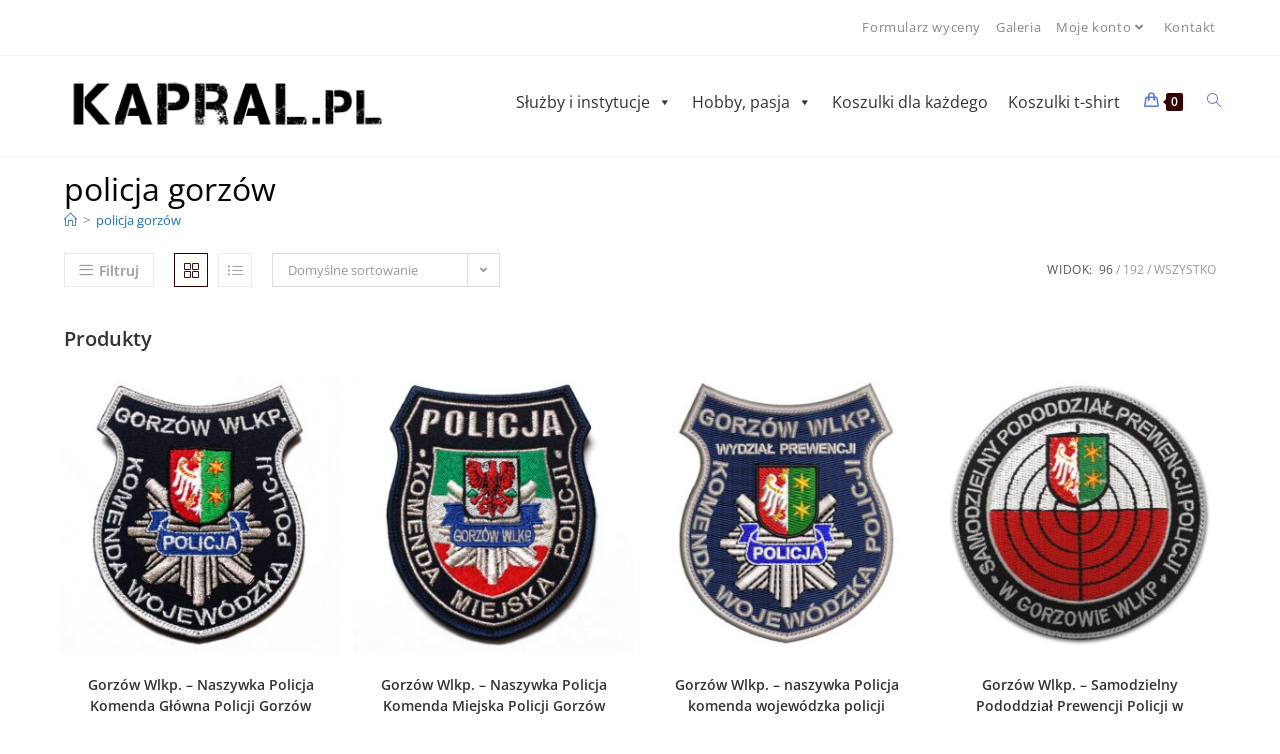

--- FILE ---
content_type: text/html; charset=UTF-8
request_url: https://kapral.pl/tag-produktu/policja-gorzow/
body_size: 36277
content:
<!DOCTYPE html>
<html class="html" lang="pl-PL">
<head>
	<meta charset="UTF-8">
	<link rel="profile" href="https://gmpg.org/xfn/11">

	<meta name='robots' content='index, follow, max-image-preview:large, max-snippet:-1, max-video-preview:-1' />
<meta name="viewport" content="width=device-width, initial-scale=1"><!-- Znacznik Google (gtag.js) tryb zgody dataLayer dodany przez Site Kit -->
<script id="google_gtagjs-js-consent-mode-data-layer">
window.dataLayer = window.dataLayer || [];function gtag(){dataLayer.push(arguments);}
gtag('consent', 'default', {"ad_personalization":"denied","ad_storage":"denied","ad_user_data":"denied","analytics_storage":"denied","functionality_storage":"denied","security_storage":"denied","personalization_storage":"denied","region":["AT","BE","BG","CH","CY","CZ","DE","DK","EE","ES","FI","FR","GB","GR","HR","HU","IE","IS","IT","LI","LT","LU","LV","MT","NL","NO","PL","PT","RO","SE","SI","SK"],"wait_for_update":500});
window._googlesitekitConsentCategoryMap = {"statistics":["analytics_storage"],"marketing":["ad_storage","ad_user_data","ad_personalization"],"functional":["functionality_storage","security_storage"],"preferences":["personalization_storage"]};
window._googlesitekitConsents = {"ad_personalization":"denied","ad_storage":"denied","ad_user_data":"denied","analytics_storage":"denied","functionality_storage":"denied","security_storage":"denied","personalization_storage":"denied","region":["AT","BE","BG","CH","CY","CZ","DE","DK","EE","ES","FI","FR","GB","GR","HR","HU","IE","IS","IT","LI","LT","LU","LV","MT","NL","NO","PL","PT","RO","SE","SI","SK"],"wait_for_update":500};
</script>
<!-- DataLayer trybu zgody na koniec znacznika Google (gtag.js) dodany przez Site Kit -->

	<!-- This site is optimized with the Yoast SEO plugin v26.7 - https://yoast.com/wordpress/plugins/seo/ -->
	<title>policja gorzów - Sklep Kapral.pl</title>
	<link rel="canonical" href="https://kapral.pl/tag-produktu/policja-gorzow/" />
	<meta property="og:locale" content="pl_PL" />
	<meta property="og:type" content="article" />
	<meta property="og:title" content="policja gorzów - Sklep Kapral.pl" />
	<meta property="og:url" content="https://kapral.pl/tag-produktu/policja-gorzow/" />
	<meta property="og:site_name" content="Sklep Kapral.pl" />
	<meta name="twitter:card" content="summary_large_image" />
	<script type="application/ld+json" class="yoast-schema-graph">{"@context":"https://schema.org","@graph":[{"@type":"CollectionPage","@id":"https://kapral.pl/tag-produktu/policja-gorzow/","url":"https://kapral.pl/tag-produktu/policja-gorzow/","name":"policja gorzów - Sklep Kapral.pl","isPartOf":{"@id":"https://kapral.pl/#website"},"primaryImageOfPage":{"@id":"https://kapral.pl/tag-produktu/policja-gorzow/#primaryimage"},"image":{"@id":"https://kapral.pl/tag-produktu/policja-gorzow/#primaryimage"},"thumbnailUrl":"https://kapral.pl/wp-content/uploads/2021/05/Naszywka-Policja-komenda-glowna-policji-Gorzow-Wlkp-NPO1004.jpg","breadcrumb":{"@id":"https://kapral.pl/tag-produktu/policja-gorzow/#breadcrumb"},"inLanguage":"pl-PL"},{"@type":"ImageObject","inLanguage":"pl-PL","@id":"https://kapral.pl/tag-produktu/policja-gorzow/#primaryimage","url":"https://kapral.pl/wp-content/uploads/2021/05/Naszywka-Policja-komenda-glowna-policji-Gorzow-Wlkp-NPO1004.jpg","contentUrl":"https://kapral.pl/wp-content/uploads/2021/05/Naszywka-Policja-komenda-glowna-policji-Gorzow-Wlkp-NPO1004.jpg","width":1000,"height":1000},{"@type":"BreadcrumbList","@id":"https://kapral.pl/tag-produktu/policja-gorzow/#breadcrumb","itemListElement":[{"@type":"ListItem","position":1,"name":"Strona główna","item":"https://kapral.pl/"},{"@type":"ListItem","position":2,"name":"policja gorzów"}]},{"@type":"WebSite","@id":"https://kapral.pl/#website","url":"https://kapral.pl/","name":"Sklep Kapral.pl","description":"Koszulki haftowane z nadrukiem na różne okazje. Koszulki straż OSP PSP, Pollicja,","publisher":{"@id":"https://kapral.pl/#organization"},"potentialAction":[{"@type":"SearchAction","target":{"@type":"EntryPoint","urlTemplate":"https://kapral.pl/?s={search_term_string}"},"query-input":{"@type":"PropertyValueSpecification","valueRequired":true,"valueName":"search_term_string"}}],"inLanguage":"pl-PL"},{"@type":"Organization","@id":"https://kapral.pl/#organization","name":"Kapral-pl","url":"https://kapral.pl/","logo":{"@type":"ImageObject","inLanguage":"pl-PL","@id":"https://kapral.pl/#/schema/logo/image/","url":"https://kapral.pl/wp-content/uploads/2020/09/logo-mail.png","contentUrl":"https://kapral.pl/wp-content/uploads/2020/09/logo-mail.png","width":290,"height":50,"caption":"Kapral-pl"},"image":{"@id":"https://kapral.pl/#/schema/logo/image/"},"sameAs":["https://www.facebook.com/kapralpl"]}]}</script>
	<!-- / Yoast SEO plugin. -->


<link rel='dns-prefetch' href='//cdnjs.cloudflare.com' />
<link rel='dns-prefetch' href='//www.googletagmanager.com' />
<link rel='dns-prefetch' href='//use.fontawesome.com' />
<link rel='dns-prefetch' href='//geowidget.easypack24.net' />
<link rel="alternate" type="application/rss+xml" title="Sklep Kapral.pl &raquo; Kanał z wpisami" href="https://kapral.pl/feed/" />
<link rel="alternate" type="application/rss+xml" title="Sklep Kapral.pl &raquo; Kanał z komentarzami" href="https://kapral.pl/comments/feed/" />
<link rel="alternate" type="application/rss+xml" title="Kanał Sklep Kapral.pl &raquo; policja gorzów Tag" href="https://kapral.pl/tag-produktu/policja-gorzow/feed/" />
<style id='wp-img-auto-sizes-contain-inline-css'>
img:is([sizes=auto i],[sizes^="auto," i]){contain-intrinsic-size:3000px 1500px}
/*# sourceURL=wp-img-auto-sizes-contain-inline-css */
</style>
<link rel='stylesheet' id='layerslider-css' href='https://kapral.pl/wp-content/plugins/LayerSlider/assets/static/layerslider/css/layerslider.css?ver=6.11.2' media='all' />
<link rel='stylesheet' id='ops-swiper-css' href='https://kapral.pl/wp-content/plugins/ocean-posts-slider/assets/vendors/swiper/swiper-bundle.min.css?ver=6.9' media='all' />
<link rel='stylesheet' id='ops-styles-css' href='https://kapral.pl/wp-content/plugins/ocean-posts-slider/assets/css/style.min.css?ver=6.9' media='all' />
<style id='wp-emoji-styles-inline-css'>

	img.wp-smiley, img.emoji {
		display: inline !important;
		border: none !important;
		box-shadow: none !important;
		height: 1em !important;
		width: 1em !important;
		margin: 0 0.07em !important;
		vertical-align: -0.1em !important;
		background: none !important;
		padding: 0 !important;
	}
/*# sourceURL=wp-emoji-styles-inline-css */
</style>
<link rel='stylesheet' id='wp-block-library-css' href='https://kapral.pl/wp-includes/css/dist/block-library/style.min.css?ver=6.9' media='all' />
<link rel='stylesheet' id='wc-blocks-style-css' href='https://kapral.pl/wp-content/plugins/woocommerce/assets/client/blocks/wc-blocks.css?ver=wc-9.5.3' media='all' />
<style id='global-styles-inline-css'>
:root{--wp--preset--aspect-ratio--square: 1;--wp--preset--aspect-ratio--4-3: 4/3;--wp--preset--aspect-ratio--3-4: 3/4;--wp--preset--aspect-ratio--3-2: 3/2;--wp--preset--aspect-ratio--2-3: 2/3;--wp--preset--aspect-ratio--16-9: 16/9;--wp--preset--aspect-ratio--9-16: 9/16;--wp--preset--color--black: #000000;--wp--preset--color--cyan-bluish-gray: #abb8c3;--wp--preset--color--white: #ffffff;--wp--preset--color--pale-pink: #f78da7;--wp--preset--color--vivid-red: #cf2e2e;--wp--preset--color--luminous-vivid-orange: #ff6900;--wp--preset--color--luminous-vivid-amber: #fcb900;--wp--preset--color--light-green-cyan: #7bdcb5;--wp--preset--color--vivid-green-cyan: #00d084;--wp--preset--color--pale-cyan-blue: #8ed1fc;--wp--preset--color--vivid-cyan-blue: #0693e3;--wp--preset--color--vivid-purple: #9b51e0;--wp--preset--gradient--vivid-cyan-blue-to-vivid-purple: linear-gradient(135deg,rgb(6,147,227) 0%,rgb(155,81,224) 100%);--wp--preset--gradient--light-green-cyan-to-vivid-green-cyan: linear-gradient(135deg,rgb(122,220,180) 0%,rgb(0,208,130) 100%);--wp--preset--gradient--luminous-vivid-amber-to-luminous-vivid-orange: linear-gradient(135deg,rgb(252,185,0) 0%,rgb(255,105,0) 100%);--wp--preset--gradient--luminous-vivid-orange-to-vivid-red: linear-gradient(135deg,rgb(255,105,0) 0%,rgb(207,46,46) 100%);--wp--preset--gradient--very-light-gray-to-cyan-bluish-gray: linear-gradient(135deg,rgb(238,238,238) 0%,rgb(169,184,195) 100%);--wp--preset--gradient--cool-to-warm-spectrum: linear-gradient(135deg,rgb(74,234,220) 0%,rgb(151,120,209) 20%,rgb(207,42,186) 40%,rgb(238,44,130) 60%,rgb(251,105,98) 80%,rgb(254,248,76) 100%);--wp--preset--gradient--blush-light-purple: linear-gradient(135deg,rgb(255,206,236) 0%,rgb(152,150,240) 100%);--wp--preset--gradient--blush-bordeaux: linear-gradient(135deg,rgb(254,205,165) 0%,rgb(254,45,45) 50%,rgb(107,0,62) 100%);--wp--preset--gradient--luminous-dusk: linear-gradient(135deg,rgb(255,203,112) 0%,rgb(199,81,192) 50%,rgb(65,88,208) 100%);--wp--preset--gradient--pale-ocean: linear-gradient(135deg,rgb(255,245,203) 0%,rgb(182,227,212) 50%,rgb(51,167,181) 100%);--wp--preset--gradient--electric-grass: linear-gradient(135deg,rgb(202,248,128) 0%,rgb(113,206,126) 100%);--wp--preset--gradient--midnight: linear-gradient(135deg,rgb(2,3,129) 0%,rgb(40,116,252) 100%);--wp--preset--font-size--small: 13px;--wp--preset--font-size--medium: 20px;--wp--preset--font-size--large: 36px;--wp--preset--font-size--x-large: 42px;--wp--preset--font-family--inter: "Inter", sans-serif;--wp--preset--font-family--cardo: Cardo;--wp--preset--spacing--20: 0.44rem;--wp--preset--spacing--30: 0.67rem;--wp--preset--spacing--40: 1rem;--wp--preset--spacing--50: 1.5rem;--wp--preset--spacing--60: 2.25rem;--wp--preset--spacing--70: 3.38rem;--wp--preset--spacing--80: 5.06rem;--wp--preset--shadow--natural: 6px 6px 9px rgba(0, 0, 0, 0.2);--wp--preset--shadow--deep: 12px 12px 50px rgba(0, 0, 0, 0.4);--wp--preset--shadow--sharp: 6px 6px 0px rgba(0, 0, 0, 0.2);--wp--preset--shadow--outlined: 6px 6px 0px -3px rgb(255, 255, 255), 6px 6px rgb(0, 0, 0);--wp--preset--shadow--crisp: 6px 6px 0px rgb(0, 0, 0);}:where(.is-layout-flex){gap: 0.5em;}:where(.is-layout-grid){gap: 0.5em;}body .is-layout-flex{display: flex;}.is-layout-flex{flex-wrap: wrap;align-items: center;}.is-layout-flex > :is(*, div){margin: 0;}body .is-layout-grid{display: grid;}.is-layout-grid > :is(*, div){margin: 0;}:where(.wp-block-columns.is-layout-flex){gap: 2em;}:where(.wp-block-columns.is-layout-grid){gap: 2em;}:where(.wp-block-post-template.is-layout-flex){gap: 1.25em;}:where(.wp-block-post-template.is-layout-grid){gap: 1.25em;}.has-black-color{color: var(--wp--preset--color--black) !important;}.has-cyan-bluish-gray-color{color: var(--wp--preset--color--cyan-bluish-gray) !important;}.has-white-color{color: var(--wp--preset--color--white) !important;}.has-pale-pink-color{color: var(--wp--preset--color--pale-pink) !important;}.has-vivid-red-color{color: var(--wp--preset--color--vivid-red) !important;}.has-luminous-vivid-orange-color{color: var(--wp--preset--color--luminous-vivid-orange) !important;}.has-luminous-vivid-amber-color{color: var(--wp--preset--color--luminous-vivid-amber) !important;}.has-light-green-cyan-color{color: var(--wp--preset--color--light-green-cyan) !important;}.has-vivid-green-cyan-color{color: var(--wp--preset--color--vivid-green-cyan) !important;}.has-pale-cyan-blue-color{color: var(--wp--preset--color--pale-cyan-blue) !important;}.has-vivid-cyan-blue-color{color: var(--wp--preset--color--vivid-cyan-blue) !important;}.has-vivid-purple-color{color: var(--wp--preset--color--vivid-purple) !important;}.has-black-background-color{background-color: var(--wp--preset--color--black) !important;}.has-cyan-bluish-gray-background-color{background-color: var(--wp--preset--color--cyan-bluish-gray) !important;}.has-white-background-color{background-color: var(--wp--preset--color--white) !important;}.has-pale-pink-background-color{background-color: var(--wp--preset--color--pale-pink) !important;}.has-vivid-red-background-color{background-color: var(--wp--preset--color--vivid-red) !important;}.has-luminous-vivid-orange-background-color{background-color: var(--wp--preset--color--luminous-vivid-orange) !important;}.has-luminous-vivid-amber-background-color{background-color: var(--wp--preset--color--luminous-vivid-amber) !important;}.has-light-green-cyan-background-color{background-color: var(--wp--preset--color--light-green-cyan) !important;}.has-vivid-green-cyan-background-color{background-color: var(--wp--preset--color--vivid-green-cyan) !important;}.has-pale-cyan-blue-background-color{background-color: var(--wp--preset--color--pale-cyan-blue) !important;}.has-vivid-cyan-blue-background-color{background-color: var(--wp--preset--color--vivid-cyan-blue) !important;}.has-vivid-purple-background-color{background-color: var(--wp--preset--color--vivid-purple) !important;}.has-black-border-color{border-color: var(--wp--preset--color--black) !important;}.has-cyan-bluish-gray-border-color{border-color: var(--wp--preset--color--cyan-bluish-gray) !important;}.has-white-border-color{border-color: var(--wp--preset--color--white) !important;}.has-pale-pink-border-color{border-color: var(--wp--preset--color--pale-pink) !important;}.has-vivid-red-border-color{border-color: var(--wp--preset--color--vivid-red) !important;}.has-luminous-vivid-orange-border-color{border-color: var(--wp--preset--color--luminous-vivid-orange) !important;}.has-luminous-vivid-amber-border-color{border-color: var(--wp--preset--color--luminous-vivid-amber) !important;}.has-light-green-cyan-border-color{border-color: var(--wp--preset--color--light-green-cyan) !important;}.has-vivid-green-cyan-border-color{border-color: var(--wp--preset--color--vivid-green-cyan) !important;}.has-pale-cyan-blue-border-color{border-color: var(--wp--preset--color--pale-cyan-blue) !important;}.has-vivid-cyan-blue-border-color{border-color: var(--wp--preset--color--vivid-cyan-blue) !important;}.has-vivid-purple-border-color{border-color: var(--wp--preset--color--vivid-purple) !important;}.has-vivid-cyan-blue-to-vivid-purple-gradient-background{background: var(--wp--preset--gradient--vivid-cyan-blue-to-vivid-purple) !important;}.has-light-green-cyan-to-vivid-green-cyan-gradient-background{background: var(--wp--preset--gradient--light-green-cyan-to-vivid-green-cyan) !important;}.has-luminous-vivid-amber-to-luminous-vivid-orange-gradient-background{background: var(--wp--preset--gradient--luminous-vivid-amber-to-luminous-vivid-orange) !important;}.has-luminous-vivid-orange-to-vivid-red-gradient-background{background: var(--wp--preset--gradient--luminous-vivid-orange-to-vivid-red) !important;}.has-very-light-gray-to-cyan-bluish-gray-gradient-background{background: var(--wp--preset--gradient--very-light-gray-to-cyan-bluish-gray) !important;}.has-cool-to-warm-spectrum-gradient-background{background: var(--wp--preset--gradient--cool-to-warm-spectrum) !important;}.has-blush-light-purple-gradient-background{background: var(--wp--preset--gradient--blush-light-purple) !important;}.has-blush-bordeaux-gradient-background{background: var(--wp--preset--gradient--blush-bordeaux) !important;}.has-luminous-dusk-gradient-background{background: var(--wp--preset--gradient--luminous-dusk) !important;}.has-pale-ocean-gradient-background{background: var(--wp--preset--gradient--pale-ocean) !important;}.has-electric-grass-gradient-background{background: var(--wp--preset--gradient--electric-grass) !important;}.has-midnight-gradient-background{background: var(--wp--preset--gradient--midnight) !important;}.has-small-font-size{font-size: var(--wp--preset--font-size--small) !important;}.has-medium-font-size{font-size: var(--wp--preset--font-size--medium) !important;}.has-large-font-size{font-size: var(--wp--preset--font-size--large) !important;}.has-x-large-font-size{font-size: var(--wp--preset--font-size--x-large) !important;}
/*# sourceURL=global-styles-inline-css */
</style>

<style id='classic-theme-styles-inline-css'>
/*! This file is auto-generated */
.wp-block-button__link{color:#fff;background-color:#32373c;border-radius:9999px;box-shadow:none;text-decoration:none;padding:calc(.667em + 2px) calc(1.333em + 2px);font-size:1.125em}.wp-block-file__button{background:#32373c;color:#fff;text-decoration:none}
/*# sourceURL=/wp-includes/css/classic-themes.min.css */
</style>
<style id='font-awesome-svg-styles-default-inline-css'>
.svg-inline--fa {
  display: inline-block;
  height: 1em;
  overflow: visible;
  vertical-align: -.125em;
}
/*# sourceURL=font-awesome-svg-styles-default-inline-css */
</style>
<link rel='stylesheet' id='font-awesome-svg-styles-css' href='https://kapral.pl/wp-content/uploads/font-awesome/v5.14.0/css/svg-with-js.css' media='all' />
<style id='font-awesome-svg-styles-inline-css'>
   .wp-block-font-awesome-icon svg::before,
   .wp-rich-text-font-awesome-icon svg::before {content: unset;}
/*# sourceURL=font-awesome-svg-styles-inline-css */
</style>
<link rel='stylesheet' id='allow-webp-image-css' href='https://kapral.pl/wp-content/plugins/allow-webp-image/public/css/allow-webp-image-public.css?ver=1.0.1' media='all' />
<link rel='stylesheet' id='category_listing_for_woocommerce_css-css' href='https://kapral.pl/wp-content/plugins/category-listing-for-woocommerce/public/css/style.css?ver=6.9' media='all' />
<link rel='stylesheet' id='gravity-forms-tooltip-public-css' href='https://kapral.pl/wp-content/plugins/tooltip-for-gravity-forms/public/css/gravity-forms-tooltip-public.css?ver=3.0.2' media='all' />
<link rel='stylesheet' id='widgetopts-styles-css' href='https://kapral.pl/wp-content/plugins/widget-options/assets/css/widget-options.css?ver=4.1.1' media='all' />
<link rel='stylesheet' id='wcpa-datetime-css' href='https://kapral.pl/wp-content/plugins/woo-custom-product-addons-pro/assets/plugins/datetimepicker/jquery.datetimepicker.min.css?ver=3.9.1' media='all' />
<link rel='stylesheet' id='wcpa-colorpicker-css' href='https://kapral.pl/wp-content/plugins/woo-custom-product-addons-pro/assets/plugins/spectrum/spectrum.min.css?ver=3.9.1' media='all' />
<link rel='stylesheet' id='wcpa-frontend-css' href='https://kapral.pl/wp-content/plugins/woo-custom-product-addons-pro/assets/css/frontend.min.css?ver=3.9.1' media='all' />
<style id='woocommerce-inline-inline-css'>
.woocommerce form .form-row .required { visibility: visible; }
/*# sourceURL=woocommerce-inline-inline-css */
</style>
<link rel='stylesheet' id='megamenu-css' href='https://kapral.pl/wp-content/uploads/maxmegamenu/style.css?ver=d9e9ba' media='all' />
<link rel='stylesheet' id='dashicons-css' href='https://kapral.pl/wp-includes/css/dashicons.min.css?ver=6.9' media='all' />
<link rel='stylesheet' id='WPCCCOD_front_style-css' href='https://kapral.pl/wp-content/plugins/wc-cash-on-delivery-charges/includes/css/wpcc_front_style.css?ver=1.0.0' media='all' />
<link rel='stylesheet' id='product-size-charts-css' href='https://kapral.pl/wp-content/plugins/woo-advanced-product-size-chart/public/css/size-chart-for-woocommerce-public.css?ver=2.4.6' media='all' />
<link rel='stylesheet' id='font-awesome-four-css' href='https://kapral.pl/wp-content/plugins/woolentor-addons/assets/css/font-awesome.min.css?ver=3.1.7' media='all' />
<link rel='stylesheet' id='simple-line-icons-wl-css' href='https://kapral.pl/wp-content/plugins/woolentor-addons/assets/css/simple-line-icons.css?ver=3.1.7' media='all' />
<link rel='stylesheet' id='htflexboxgrid-css' href='https://kapral.pl/wp-content/plugins/woolentor-addons/assets/css/htflexboxgrid.css?ver=3.1.7' media='all' />
<link rel='stylesheet' id='slick-css' href='https://kapral.pl/wp-content/plugins/woolentor-addons/assets/css/slick.css?ver=3.1.7' media='all' />
<link rel='stylesheet' id='woolentor-widgets-css' href='https://kapral.pl/wp-content/plugins/woolentor-addons/assets/css/woolentor-widgets.css?ver=3.1.7' media='all' />
<link rel='stylesheet' id='photoswipe-css' href='https://kapral.pl/wp-content/plugins/woocommerce/assets/css/photoswipe/photoswipe.min.css?ver=9.5.3' media='all' />
<link rel='stylesheet' id='photoswipe-default-skin-css' href='https://kapral.pl/wp-content/plugins/woocommerce/assets/css/photoswipe/default-skin/default-skin.min.css?ver=9.5.3' media='all' />
<link rel='stylesheet' id='woolentor-quickview-css' href='https://kapral.pl/wp-content/plugins/woolentor-addons/includes/modules/quickview/assets/css/frontend.css?ver=3.1.7' media='all' />
<link rel='stylesheet' id='oceanwp-style-css' href='https://kapral.pl/wp-content/themes/oceanwp/assets/css/style.min.css?ver=1.0' media='all' />
<link rel='stylesheet' id='child-style-css' href='https://kapral.pl/wp-content/themes/oceanwp-child-theme-master/style.css?ver=6.9' media='all' />
<link rel='stylesheet' id='elementor-frontend-css' href='https://kapral.pl/wp-content/plugins/elementor/assets/css/frontend.min.css?ver=3.30.4' media='all' />
<link rel='stylesheet' id='elementor-post-159-css' href='https://kapral.pl/wp-content/uploads/elementor/css/post-159.css?ver=1754393193' media='all' />
<link rel='stylesheet' id='oceanwp-woo-mini-cart-css' href='https://kapral.pl/wp-content/themes/oceanwp/assets/css/woo/woo-mini-cart.min.css?ver=6.9' media='all' />
<link rel='stylesheet' id='font-awesome-css' href='https://kapral.pl/wp-content/themes/oceanwp/assets/fonts/fontawesome/css/all.min.css?ver=6.7.2' media='all' />
<link rel='stylesheet' id='simple-line-icons-css' href='https://kapral.pl/wp-content/themes/oceanwp/assets/css/third/simple-line-icons.min.css?ver=2.4.0' media='all' />
<link rel='stylesheet' id='oceanwp-hamburgers-css' href='https://kapral.pl/wp-content/themes/oceanwp/assets/css/third/hamburgers/hamburgers.min.css?ver=1.0' media='all' />
<link rel='stylesheet' id='oceanwp-collapse-css' href='https://kapral.pl/wp-content/themes/oceanwp/assets/css/third/hamburgers/types/collapse.css?ver=1.0' media='all' />
<link rel='preload' as='style' onload='this.rel="stylesheet"' id='oceanwp-google-font-roboto-condensed-css' href='https://kapral.pl/wp-content/uploads/oceanwp-webfonts-css/234680357724e96c123ebcd1dec59993.css?ver=6.9' media='all' />
<link rel='stylesheet' id='font-awesome-official-css' href='https://use.fontawesome.com/releases/v5.14.0/css/all.css' media='all' integrity="sha384-HzLeBuhoNPvSl5KYnjx0BT+WB0QEEqLprO+NBkkk5gbc67FTaL7XIGa2w1L0Xbgc" crossorigin="anonymous" />
<link rel='stylesheet' id='easypack-front-css' href='https://kapral.pl/wp-content/plugins/woo-inpost/assets/css/front.css?ver=1.4.0' media='all' />
<link rel='stylesheet' id='geowidget-4.5-css-css' href='https://geowidget.easypack24.net/css/easypack.css?ver=6.9' media='all' />
<link rel='stylesheet' id='oceanwp-woocommerce-css' href='https://kapral.pl/wp-content/themes/oceanwp/assets/css/woo/woocommerce.min.css?ver=6.9' media='all' />
<link rel='stylesheet' id='oceanwp-woo-star-font-css' href='https://kapral.pl/wp-content/themes/oceanwp/assets/css/woo/woo-star-font.min.css?ver=6.9' media='all' />
<link rel='stylesheet' id='oceanwp-woo-hover-style-css' href='https://kapral.pl/wp-content/themes/oceanwp/assets/css/woo/hover-style.min.css?ver=6.9' media='all' />
<link rel='stylesheet' id='lumise-style-css' href='https://kapral.pl/wp-content/plugins/lumise/woo/assets/css/frontend.css?ver=1.9.7' media='all' />
<link rel='stylesheet' id='oe-widgets-style-css' href='https://kapral.pl/wp-content/plugins/ocean-extra/assets/css/widgets.css?ver=6.9' media='all' />
<link rel='stylesheet' id='ow-perfect-scrollbar-css' href='https://kapral.pl/wp-content/themes/oceanwp/assets/css/third/perfect-scrollbar.css?ver=1.5.0' media='all' />
<link rel='stylesheet' id='omw-styles-css' href='https://kapral.pl/wp-content/plugins/ocean-modal-window/assets/css/style.min.css?ver=6.9' media='all' />
<link rel='stylesheet' id='ops-product-share-style-css' href='https://kapral.pl/wp-content/plugins/ocean-product-sharing/assets/css/style.min.css?ver=6.9' media='all' />
<link rel='stylesheet' id='oss-social-share-style-css' href='https://kapral.pl/wp-content/plugins/ocean-social-sharing/assets/css/style.min.css?ver=6.9' media='all' />
<link rel='stylesheet' id='elementor-gf-local-roboto-css' href='https://kapral.pl/wp-content/uploads/elementor/google-fonts/css/roboto.css?ver=1754393201' media='all' />
<script type="text/template" id="tmpl-variation-template">
	<div class="woocommerce-variation-description">{{{ data.variation.variation_description }}}</div>
	<div class="woocommerce-variation-price">{{{ data.variation.price_html }}}</div>
	<div class="woocommerce-variation-availability">{{{ data.variation.availability_html }}}</div>
</script>
<script type="text/template" id="tmpl-unavailable-variation-template">
	<p role="alert">Przepraszamy, ten produkt jest niedostępny. Prosimy wybrać inną kombinację.</p>
</script>
<script src="https://kapral.pl/wp-includes/js/jquery/jquery.min.js?ver=3.7.1" id="jquery-core-js"></script>
<script src="https://kapral.pl/wp-includes/js/jquery/jquery-migrate.min.js?ver=3.4.1" id="jquery-migrate-js"></script>
<script id="layerslider-utils-js-extra">
var LS_Meta = {"v":"6.11.2","fixGSAP":"1"};
//# sourceURL=layerslider-utils-js-extra
</script>
<script src="https://kapral.pl/wp-content/plugins/LayerSlider/assets/static/layerslider/js/layerslider.utils.js?ver=6.11.2" id="layerslider-utils-js"></script>
<script src="https://kapral.pl/wp-content/plugins/LayerSlider/assets/static/layerslider/js/layerslider.kreaturamedia.jquery.js?ver=6.11.2" id="layerslider-js"></script>
<script src="https://kapral.pl/wp-content/plugins/LayerSlider/assets/static/layerslider/js/layerslider.transitions.js?ver=6.11.2" id="layerslider-transitions-js"></script>
<script src="https://kapral.pl/wp-content/plugins/allow-webp-image/public/js/allow-webp-image-public.js?ver=1.0.1" id="allow-webp-image-js"></script>
<script src="https://kapral.pl/wp-content/plugins/tooltip-for-gravity-forms/public/js/popper.min.js" id="popper-js-for-tippy-js"></script>
<script src="//cdnjs.cloudflare.com/polyfill/v3/polyfill.min.js?features=Array.prototype.find,Promise,Object.assign" id="tippy-polyfill-js"></script>
<script src="https://kapral.pl/wp-content/plugins/tooltip-for-gravity-forms/public/js/tippy.min.js" id="tippy-js"></script>
<script src="https://kapral.pl/wp-content/plugins/tooltip-for-gravity-forms/public/js/gravity-forms-tooltip-public.js?ver=3.0.2" id="gravity-forms-tooltip-public-js"></script>
<script src="https://kapral.pl/wp-content/plugins/woocommerce/assets/js/jquery-blockui/jquery.blockUI.min.js?ver=2.7.0-wc.9.5.3" id="jquery-blockui-js" data-wp-strategy="defer"></script>
<script id="wc-add-to-cart-js-extra">
var wc_add_to_cart_params = {"ajax_url":"/wp-admin/admin-ajax.php","wc_ajax_url":"/?wc-ajax=%%endpoint%%","i18n_view_cart":"Zobacz koszyk","cart_url":"https://kapral.pl/koszyk/","is_cart":"","cart_redirect_after_add":"no"};
//# sourceURL=wc-add-to-cart-js-extra
</script>
<script src="https://kapral.pl/wp-content/plugins/woocommerce/assets/js/frontend/add-to-cart.min.js?ver=9.5.3" id="wc-add-to-cart-js" defer data-wp-strategy="defer"></script>
<script src="https://kapral.pl/wp-content/plugins/woocommerce/assets/js/js-cookie/js.cookie.min.js?ver=2.1.4-wc.9.5.3" id="js-cookie-js" data-wp-strategy="defer"></script>
<script id="WPCCCOD_front_script-js-extra">
var wpcccod_ajax_postajax = {"ajaxurl":"https://kapral.pl/wp-admin/admin-ajax.php"};
var wpcc_plugin_url = {"plugin_url":"https://kapral.pl/wp-content/plugins/wc-cash-on-delivery-charges"};
//# sourceURL=WPCCCOD_front_script-js-extra
</script>
<script src="https://kapral.pl/wp-content/plugins/wc-cash-on-delivery-charges/includes/js/wpcc_front_script.js?ver=1.0.0" id="WPCCCOD_front_script-js"></script>
<script src="https://kapral.pl/wp-includes/js/underscore.min.js?ver=1.13.7" id="underscore-js"></script>
<script id="wp-util-js-extra">
var _wpUtilSettings = {"ajax":{"url":"/wp-admin/admin-ajax.php"}};
//# sourceURL=wp-util-js-extra
</script>
<script src="https://kapral.pl/wp-includes/js/wp-util.min.js?ver=6.9" id="wp-util-js"></script>
<script src="https://kapral.pl/wp-content/plugins/woocommerce/assets/js/photoswipe/photoswipe.min.js?ver=4.1.1-wc.9.5.3" id="photoswipe-js" data-wp-strategy="defer"></script>
<script src="https://kapral.pl/wp-includes/js/dist/hooks.min.js?ver=dd5603f07f9220ed27f1" id="wp-hooks-js"></script>
<script id="wpm-js-extra">
var wpm = {"ajax_url":"https://kapral.pl/wp-admin/admin-ajax.php","root":"https://kapral.pl/wp-json/","nonce_wp_rest":"e326c6f50d","nonce_ajax":"48ef957a2b"};
//# sourceURL=wpm-js-extra
</script>
<script src="https://kapral.pl/wp-content/plugins/woocommerce-google-adwords-conversion-tracking-tag/js/public/free/wpm-public.p1.min.js?ver=1.54.1" id="wpm-js"></script>

<!-- Fragment znacznika Google (gtag.js) dodany przez Site Kit -->
<!-- Fragment Google Analytics dodany przez Site Kit -->
<script src="https://www.googletagmanager.com/gtag/js?id=GT-NBJ4BBD" id="google_gtagjs-js" async></script>
<script id="google_gtagjs-js-after">
window.dataLayer = window.dataLayer || [];function gtag(){dataLayer.push(arguments);}
gtag("set","linker",{"domains":["kapral.pl"]});
gtag("js", new Date());
gtag("set", "developer_id.dZTNiMT", true);
gtag("config", "GT-NBJ4BBD");
 window._googlesitekit = window._googlesitekit || {}; window._googlesitekit.throttledEvents = []; window._googlesitekit.gtagEvent = (name, data) => { var key = JSON.stringify( { name, data } ); if ( !! window._googlesitekit.throttledEvents[ key ] ) { return; } window._googlesitekit.throttledEvents[ key ] = true; setTimeout( () => { delete window._googlesitekit.throttledEvents[ key ]; }, 5 ); gtag( "event", name, { ...data, event_source: "site-kit" } ); }; 
//# sourceURL=google_gtagjs-js-after
</script>
<script src="https://kapral.pl/wp-content/plugins/woo-inpost/assets/js/front.js?ver=1.4.0" id="easypack-front-js-js"></script>
<script id="wc-cart-fragments-js-extra">
var wc_cart_fragments_params = {"ajax_url":"/wp-admin/admin-ajax.php","wc_ajax_url":"/?wc-ajax=%%endpoint%%","cart_hash_key":"wc_cart_hash_80ab95bd04581c59774a4ef84f6a1022","fragment_name":"wc_fragments_80ab95bd04581c59774a4ef84f6a1022","request_timeout":"5000"};
//# sourceURL=wc-cart-fragments-js-extra
</script>
<script src="https://kapral.pl/wp-content/plugins/woocommerce/assets/js/frontend/cart-fragments.min.js?ver=9.5.3" id="wc-cart-fragments-js" defer data-wp-strategy="defer"></script>
<meta name="generator" content="Powered by LayerSlider 6.11.2 - Multi-Purpose, Responsive, Parallax, Mobile-Friendly Slider Plugin for WordPress." />
<!-- LayerSlider updates and docs at: https://layerslider.kreaturamedia.com -->
<link rel="https://api.w.org/" href="https://kapral.pl/wp-json/" /><link rel="alternate" title="JSON" type="application/json" href="https://kapral.pl/wp-json/wp/v2/product_tag/170" /><link rel="EditURI" type="application/rsd+xml" title="RSD" href="https://kapral.pl/xmlrpc.php?rsd" />
<meta name="generator" content="WordPress 6.9" />
<meta name="generator" content="WooCommerce 9.5.3" />
<!-- start Simple Custom CSS and JS -->
<script>
jQuery(document).ready(function( $ ){
  //duzolitoro zmieniacz poniżej podane id pól do zmiany	 
   var listor = $('#input_42_15, #input_42_12, #input_42_18, #input_42_17, #input_42_16, #input_42_11 \
    ,#input_40_11 ,#input_40_18 ,#input_40_17 ,#input_40_16 ,#input_40_15 , #input_40_12 \
    ,#input_41_18 ,#input_41_17 ,#input_41_16 ,#input_41_11 , #input_41_15 \
    ,#input_45_12 ,#input_45_15 ,#input_45_11 ,#input_45_16 ,#input_45_17 ,#input_45_18 \
    ,#input_46_11 ,#input_46_18 ,#input_46_17 ,#input_46_16 ,#input_46_15 ,#input_46_12 \
    ,#input_66_12 ,#input_66_15 ,#input_66_11 ,#input_66_16 ,#input_66_17 ,#input_66_18 \
    ,#input_65_12 ,#input_65_15 ,#input_65_16 ,#input_65_17 ,#input_65_18 ,#input_65_11 \
    ,#input_67_15 ,#input_67_11 ,#input_67_16 ,#input_67_17 ,#input_67_18 \
    ,#input_65_12 ,#input_65_15 ,#input_65_16 ,#input_65_17 ,#input_65_18 ,#input_65_11 \
    ,#input_64_12 ,#input_64_15 ,#input_64_11 ,#input_64_16 ,#input_64_17 ,#input_64_18 \
    ,#input_6_4 ,#input_6_3, #input_7_4, #input_10_9, #input_13_9, #input_11_12, #input_12_12 \
    ,#input_15_9, #input_14_9, #input_33_11, #input_48_9, #input_17_9 \
    ,#input_38_8, #input_51_10 \
    ,#input_55_17 ,#input_55_18 ,#input_55_16, #input_55_11 \
    ,#input_54_15 ,#input_54_11, #input_54_16, #input_54_18, #input_54_17 \
    ,#input_68_12 ,#input_68_15 ,#input_68_11 ,#input_68_16 ,#input_68_17 ,#input_68_18 \
    ,#input_69_12,#input_69_15,#input_69_16,#input_69_17,#input_69_18,#input_69_11 \
    ,#input_70_15,#input_70_11,#input_70_16,#input_70_17,#input_70_18 \
    ,#input_71_12,#input_71_15,#input_71_11,#input_71_16,#input_71_17,#input_71_18 \
   ');

	  $(document.body).bind('input propertychange', 'input', function (event) {
	  $(listor).val (function () {
      return this.value.toUpperCase();
	  })
	  });   
   
   
   
});
</script>
<!-- end Simple Custom CSS and JS -->
<!-- start Simple Custom CSS and JS -->
<script>
jQuery(document).ready(function( $ ){

  $('#scroll-top i').addClass('fa fa-chevron-up');
  
  
});
</script>
<!-- end Simple Custom CSS and JS -->
<!-- start Simple Custom CSS and JS -->
<script>
jQuery(document).ready(function( $ ){

$(".mdp1 input").after("<div class='pekin-wali'>Bez szewronów / brak stopnia (MDP-1)                                    </div>");
$(".mdp2 input").after("<div class='pekin-wali'>Dowódca sekcji (MDP-2)                                </div>");
$(".mdp3 input").after("<div class='pekin-wali'>Zastępca dowódcy drużyny (MDP-3)                                   </div>");
$(".mdp4 input").after("<div class='pekin-wali'>Dowódca drużyny (MDP-4)                        </div>");

$(".osp1 input").after("<div class='pekin-wali'>STRAŻAK (OSP-1)                                    </div>");
$(".osp2 input").after("<div class='pekin-wali'>STARSZY STRAŻAK (OSP-2)                                </div>");
$(".osp3 input").after("<div class='pekin-wali'>DOWÓDCA ROTY (OSP-3)                                   </div>");
$(".osp4 input").after("<div class='pekin-wali'>POMOCNIK DOWÓDCY SEKCJI (OSP-4)                        </div>");
$(".osp5 input").after("<div class='pekin-wali'>DOWÓDCA SEKCJI (OSP-5)                                 </div>");
$(".osp6 input").after("<div class='pekin-wali'>POMOCNIK DOWÓDCY PLUTONU (OSP-6)                       </div>");
$(".osp7 input").after("<div class='pekin-wali'>DOWÓDCA PLUTONU (OSP-7)                                </div>");
$(".osp8 input").after("<div class='pekin-wali'>CZŁONEK ZARZĄDU (OSP-8)                                </div>");
$(".osp9 input").after("<div class='pekin-wali'>CZŁONEK KOMISJI REWIZYJNEJ (OSP-9)                     </div>");
$(".osp10 input").after("<div class='pekin-wali'>ZASTĘPCA NACZELNIKA (OSP-10)                           </div>");
$(".osp11 input").after("<div class='pekin-wali'>WICEPREZES NACZELNIK (OSP-11)                          </div>");
$(".osp12 input").after("<div class='pekin-wali'>PRZEWODNICZĄCY KOMISJI REWIZYJNEJ (OSP-12)             </div>");
$(".osp13 input").after("<div class='pekin-wali'>PREZES (OSP-13)                                        </div>");
$(".osp14 input").after("<div class='pekin-wali'>GMINNY CZŁONEK ZARZĄDU (GM-1)                          </div>");
$(".osp15 input").after("<div class='pekin-wali'>GMINNY CZŁONEK KOMISJI REWIZYJNEJ (GM-2)               </div>");
$(".osp16 input").after("<div class='pekin-wali'>GMINNY CZŁONEK PREZYDIUM ZARZĄDU (GM-3)                </div>");
$(".osp17 input").after("<div class='pekin-wali'>GMINNY WICEPREZES ZARZĄDU (GM-4)                       </div>");
$(".osp18 input").after("<div class='pekin-wali'>GMINNY PRZEWODNICZĄCY KOMISJI REWIZYJNEJ (GM-6)        </div>");
$(".osp19 input").after("<div class='pekin-wali'>GMINNY PREZES (GM-7)                                   </div>");
$(".osp20 input").after("<div class='pekin-wali'>GMINNY KAPELAN GMINNY (GM-8)                           </div>");
$(".osp21 input").after("<div class='pekin-wali'>POWIATOWY CZŁONEK ZARZĄDU (POW-1)                      </div>");
$(".osp22 input").after("<div class='pekin-wali'>POWIATOWY CZŁONEK KOMISJI REWIZYJNEJ (POW-2)           </div>");
$(".osp23 input").after("<div class='pekin-wali'>POWIATOWY CZŁONEK PREZYDIUM ZARZĄDU (POW-3)            </div>");
$(".osp24 input").after("<div class='pekin-wali'>POWIATOWY WICEPRZEWODNICZĄCY KOMISJI REWIZYJNEJ (POW-4)</div>");
$(".osp25 input").after("<div class='pekin-wali'>POWIATOWY PRZEWODNICZĄCY KOMISJI REWIZYJNEJ (POW-5)    </div>");
$(".osp26 input").after("<div class='pekin-wali'>POWIATOWY WICEPREZES ZARZĄDU (POW-6)                   </div>");
$(".osp27 input").after("<div class='pekin-wali'>POWIATOWY PREZES ZARZĄDU (POW-7)                       </div>");
$(".osp28 input").after("<div class='pekin-wali'>POWIATOWY KAPELAN POWIATOWY (POW-8)                    </div>");
   
  
$(".psp1  input").after("<div class='pekin-wali'>	 STRAŻAK    (PSP-1 )  			                                  </div>");
$(".psp2  input").after("<div class='pekin-wali'>	 STARSZY STRAŻAK    (PSP-2 )  			                                  </div>");
$(".psp3  input").after("<div class='pekin-wali'>	 SEKCYJNY    (PSP-3 )  			                                  </div>");
$(".psp4  input").after("<div class='pekin-wali'>	 STARSZY SEKCYJNY(PSP-4 )  			                                  </div>");
$(".psp5  input").after("<div class='pekin-wali'>	 MŁODSZY OGNIOMISTRZ (PSP-5 )  			                                  </div>");
$(".psp6  input").after("<div class='pekin-wali'>	 OGNIOMISTRZ    (PSP-6 )  			                                  </div>");
$(".psp7  input").after("<div class='pekin-wali'>	 STARSZY OGNIOMISTRZ(PSP-7 )  			                                  </div>");
$(".psp8  input").after("<div class='pekin-wali'>	 MŁODSZY ASPIRANT    (PSP-8 )  			                                  </div>");
$(".psp9  input").after("<div class='pekin-wali'>	 ASPIRANT    (PSP-9 )  			                                  </div>");
$(".psp10 input").after("<div class='pekin-wali'>	 STARSZY ASPIRANT    (PSP-10)  			                                  </div>");
$(".psp11 input").after("<div class='pekin-wali'>	 ASPIRANT SZTABOWY(PSP-11)  			                                  </div>");
$(".psp12 input").after("<div class='pekin-wali'>	 MŁODSZY KAPITAN    (PSP-12)  			                                  </div>");
$(".psp13 input").after("<div class='pekin-wali'>	 KAPITAN    (PSP-13)  			                                  </div>");
$(".psp14 input").after("<div class='pekin-wali'>	 STARSZY KAPITAN(PSP-14)  			                                  </div>");
$(".psp15 input").after("<div class='pekin-wali'>	 MŁODSZY BRYGADIER   (PSP-15)  			                                  </div>");
$(".psp16 input").after("<div class='pekin-wali'>	 BRYGADIER    (PSP-16)  			                                  </div>");
$(".psp17 input").after("<div class='pekin-wali'>	 STARSZY BRYGADIER(PSP-17)  			                                  </div>");
$(".psp18 input").after("<div class='pekin-wali'>	 NADBRYGADIER    (PSP-18)  			                                  </div>");
$(".psp19 input").after("<div class='pekin-wali'>	 GENERAŁ BRYGADIER(PSP-19)  			                                  </div>");  
  
  
});
</script>
<!-- end Simple Custom CSS and JS -->
<!-- start Simple Custom CSS and JS -->
<script>
jQuery(document).ready(function( $ ){
  

  
  
  
$('.wcpa_type_number').parent().addClass('rozmiarowka').removeClass('wcpa_row');
  $('.rozmiarowka').wrapAll('<div class="wcpa_row"></div>');
});



</script>
<!-- end Simple Custom CSS and JS -->
<!-- start Simple Custom CSS and JS -->
<style>
.dystsel {
	border: 0px solid #ccc;
}
.dystsel .gfield_label,
.dystsel .instruction {display:none !important;}

.pekin-wali {
	float: none;
	display: inline;
	margin-left: 10px;
  font-size: 13px;
	font-family: Roboto Condensed;
}

.gravity-tooltip {
	height: 20px;
	width: 20px;

}
.postid-3268 .advanced-tooltip,
.postid-3166 .advanced-tooltip,
.postid-3179 .advanced-tooltip,
.postid-3177 .advanced-tooltip,
.postid-3181 .advanced-tooltip,
.postid-3175 .advanced-tooltip,
.postid-3164 .advanced-tooltip,
.postid-3065 .advanced-tooltip,
.postid-3160 .advanced-tooltip {
	float: left;
	margin-right: 10px;
	width: 22px;
	margin-top: 9px;
}</style>
<!-- end Simple Custom CSS and JS -->
<!-- start Simple Custom CSS and JS -->
<style>
/* Display all sub menu on the current page */
#site-header.vertical-header #site-navigation-wrap .dropdown-menu > li.current-menu-parent .sub-menu { display: block !important; }


.image-choices-field {
	display: block;
	max-width: 100%;
	width: 100%;
}
.image-choices-field .gfield_label {
	font-size: 2em;
	margin-bottom: 1em;
	display: block;
	text-align: center;
}
.image-choices-field, 
.gform_wrapper .gfield.image-choices-field {
	margin-right: -10%;
}
.image-choices-field .image-choices-choice,
.gform_wrapper .gfield.image-choices-field li.image-choices-choice {
	position: relative;
	text-align: center;

	padding: 10px 10px 40px !important;
	margin-bottom: 50px !important;
	vertical-align: middle;
	transition: all 0.3s;
	border-radius: 6px;
	border: 1px solid transparent !important;

	width: 24%;
	max-width: 280px;
	margin-right: 0px !important;
	overflow: visible;
}
.image-choices-field .image-choices-choice.image-choices-choice-other input[type="text"] {
	top: 40%;
}
.image-choices-field .image-choices-choice.image-choices-choice-focus {
    border-color: #ff584c !important;
}
.image-choices-field .gfield_radio .image-choices-choice.image-choices-choice-focus.image-choices-choice-selected {
    border-color: #fff !important;
}
.image-choices-field .image-choices-choice label,
.gform_wrapper .gfield.image-choices-field li.image-choices-choice label {
	padding: 0 !important;
	display: block;
	border: none !important;
}
.image-choices-admin-field.image-choices-use-images .image-choices-choice-text, .image-choices-admin-field.image-choices-use-images .image-choices-choice-price, .image-choices-field .image-choices-choice-text, .image-choices-field .image-choices-choice-price {
	font-size: 12px;
	font-weight: normal;
	line-height: 1.4;
	padding-top: 5px;
	transition: all 0.3s;
    height: 40px;
}
.image-choices-field .image-choices-choice:after {
	content: "\2714" !important;
	width: 40px;
	height: 40px;
	overflow: hidden;
	border-radius: 50%;
	pointer-events: none;
	opacity: 0;
	transition: all .3s;
	text-align: center;
	line-height: 40px;
	color: #fff;
	display: block;
	position: absolute;
	left: 50%;
	margin: -20px 0 0 -20px;
	top: auto;
	bottom: -40px;
	background-color: #ff584c;
}
.image-choices-field .image-choices-choice.image-choices-choice-selected {
	box-shadow: 0 0 30px 0 rgba(0, 0, 0, 0.2);
}
.image-choices-field .image-choices-choice.image-choices-choice-selected:after {
	color: #fff;
	opacity: 1;
}
.image-choices-field .image-choices-choice,
.image-choices-field .image-choices-choice.image-choices-choice-hover,
.image-choices-field .image-choices-choice.image-choices-choice-selected {
	border-color: transparent !important;
}
.image-choices-field .image-choices-choice.image-choices-choice-hover {
	background-color: transparent !important;
}
.image-choices-field .image-choices-choice.image-choices-choice-selected {
	background-color: #fff !important;
	box-shadow: 0 0 10px 0 rgba(0,0,0,.1);
}
.image-choices-field .image-choices-choice.image-choices-choice-selected .image-choices-choice-text {
	color: #ff584c;
}
.image-choices-field .image-choices-choice.image-choices-choice-selected:after {
	bottom: -20px;
}
.image-choices-field .image-choices-choice-image-wrap {
	border: none;
	width: 100%;
	height: auto;
	padding-bottom: 100%;
	background-color: transparent;
	background-size: contain;
}
.image-choices-field.image-choices-show-labels .image-choices-choice-text {
	font-size: inherit;

	position: absolute;
	left: 50%;
	transform: translateX(-50%);
	bottom: 27px;
	width: 100%;

	transition: all 0.3s;
}
@media only screen and (max-width: 736px) {

	.image-choices-field .image-choices-choice, 
	.gform_wrapper .gfield.image-choices-field li.image-choices-choice {
		width: 33%;
		margin-right: 2% !important;
	}

}

@media only screen and (max-width: 480px) {

	.image-choices-field .image-choices-choice, 
	.gform_wrapper .gfield.image-choices-field li.image-choices-choice {
		width: 48%;
		margin-right: 2% !important;
	}

}
/*
Find out more at
https://jetsloth.com/gravity-forms-image-choices/
*/</style>
<!-- end Simple Custom CSS and JS -->
<!-- start Simple Custom CSS and JS -->
<style>
#wcpa-image-group-1607593966231 .wcpa_image {
	width: 110px;
	text-align: center;
	margin-right: 15px;
}</style>
<!-- end Simple Custom CSS and JS -->
<!-- start Simple Custom CSS and JS -->
<style>
.boko1 .n2-ss-img-wrapper img {
	transform: skewX(-12deg);
}
</style>
<!-- end Simple Custom CSS and JS -->
<!-- start Simple Custom CSS and JS -->
<style>
.woocommerce.content-full-width div.product div.images {
	width: 100%;
}
.owp-product-nav-wrap {
	position: absolute;
	top: -40px;
	right: 0;
}


/*minikoszyk fix foto*/
.gm-main-menu-wrapper .gm-minicart-dropdown .woocommerce-mini-cart-item a:not(.remove) img {
	width: 85px;
	position: absolute;
	top: 5px;
	left: -84px;
}
.gm-dropdown-menu.gm-minicart-dropdown {
	box-shadow: 1px 2px 3px rgba(0,0,0, 0.2);
}
.gm-main-menu-wrapper .gm-minicart-dropdown .woocommerce-mini-cart-item a:not(.remove) {
	margin-right: 20px;
	display: block;
	font-size: 15px;
}
#footer-widgets h5,
#footer-widgets  {
	color: #eeeeee;
}
#footer-widgets a {
	color: #fafafa;
}
#footer-widgets a:hover {
	color: #cccccc;
}</style>
<!-- end Simple Custom CSS and JS -->
<!-- start Simple Custom CSS and JS -->
<style>
.category-listing-headline {
	padding-top: 16px;
}
.oceanwp-toolbar.clr {
	width: 100%;
}



@media all and (min-width: 769px) {
ul.category-listing li:nth-child(8n) {
	margin: 0 0.571428571428571% 0.5em 0;
}
ul.category-listing li:nth-child(5n) {
	margin: 0 0 0.5em 0;
}
ul.category-listing li {
	background-color: #fff;
	background-clip: border-box;
	border: 1px solid rgba(0,0,0,.125);
	border-radius: .25rem;
	position: relative;
	padding: 0;
	margin: 0 0.571428571428571% 0.5em 0;
	-ms-flex: 0 0 19%;
	flex: 0 0 19%;
	max-width: 19%;
}
  
}  
  
.single_add_to_cart_button{
padding: 10px 13px !important;
}
.stopeczek li {
	display: inline !important;
	list-style: none;
	margin-left: 5px;
	background: #333;
	padding: 5px;
	line-height: 35px;
	border-radius: 10px;
}
.stopeczek .product-categories {
	text-align: center;
}


a:focus {
 outline: 0 !important; 
}


/*menu*/
.navigation .megamenu li ul.sub-menu {border-top: none;	padding: 2px 10px;}
.navigation .megamenu li a.menu-link {padding: 2px 10px;}
.dropdown-menu ul li.menu-item {border-bottom: none;}


.woocommerce ul.products li.product li.category {
	display: none;

}


.slick-list.draggable {overflow: visible;}


.reset_variations {
display: none !important;
}
.woocommerce .oceanwp-toolbar {
	display: block;
	padding: 10px 0;
	border-top: none;
	border-bottom: none;
	margin-bottom: 20px;
	float: right;
}

.wcpa_type_number label{width: 25px; border: 1px solid #ccc; }
.rozmiarowka .wcpa_type_number label {
	width: 50px;
	border: 0px solid #ccc;
	font-size: 19px;
}
.rozmiarowka {
	width: 70px;
	display: block;
	float: left;
	text-align: center;
	border: 1px solid #ccc;
	margin-right: 11px;
	margin-bottom: 11px;
}
.rozmiarowka .wcpa_type_number {
	margin-bottom: 7px !important;
}

/*ptaszek*/
.wcpa_form_outer .wcpa_form_item .wcpa_sel_type_tick .wcpa_image input:checked ~ label::after, .wcpa_form_outer .wcpa_form_item .wcpa_sel_type_tick-shadow .wcpa_image input:checked ~ label::after {
	content: '';
	display: block;
	position: absolute;
	left: 17px;
	top: 2%;
	width: 23px;
	height: 34px;
	border-style: solid;
	border-width: 0 8px 8px 0;
	border-color: #7a8fff;
	transform: rotate(45deg);
	-webkit-box-sizing: border-box;
	-moz-box-sizing: border-box;
	box-sizing: border-box;
	margin-top: -7px;
	margin-left: -3px;
}
.wcpa_form_outer .wcpa_form_item .wcpa_disp_type_circle .wcpa_image input:checked + div img, .wcpa_form_outer .wcpa_form_item .wcpa_disp_type_circle .wcpa_image input:checked + img, .wcpa_form_outer .wcpa_form_item .wcpa_disp_type_square .wcpa_image input:checked + div img, .wcpa_form_outer .wcpa_form_item .wcpa_disp_type_square .wcpa_image input:checked + img, .wcpa_form_outer .wcpa_form_item .wcpa_disp_type_squircle .wcpa_image input:checked + div img, .wcpa_form_outer .wcpa_form_item .wcpa_disp_type_squircle .wcpa_image input:checked + img {
	box-shadow: 0 0 0px 4px #6181ff;
}
form input[type="text"], form input[type="password"], form input[type="email"], form input[type="url"], form input[type="date"], form input[type="month"], form input[type="time"], form input[type="datetime"], form input[type="datetime-local"], form input[type="week"], form input[type="number"], form input[type="search"], form input[type="tel"], form input[type="color"], form select, form textarea {
	border: 1px solid #ccc;
	-webkit-border-radius: 0px;
	-moz-border-radius: 0px;
	-ms-border-radius: 0px;
	border-radius: 0px;
	
}
.chart-content span {
	display: none;
}
.chart-image img {
	width: auto;
	height: auto;
}
.chart-image {
	text-align: center;
}
.flag-ikonos .wcpa_image {
	max-width: 120px;
	text-align: center;
	margin-right: 10px !important;
}
.woocommerce table.shop_table td {
	text-transform: none;
}
.single-product .page-header-title.clr {display: none;}</style>
<!-- end Simple Custom CSS and JS -->
<meta name="generator" content="Site Kit by Google 1.170.0" />
<!-- This website runs the Product Feed PRO for WooCommerce by AdTribes.io plugin - version woocommercesea_option_installed_version -->
<script async src="https://www.googletagmanager.com/gtag/js?id=UA-91853437-1" type="text/javascript"></script><script type="text/javascript">window.dataLayer = window.dataLayer || [];function gtag(){dataLayer.push(arguments);}gtag('js', new Date());gtag('config', 'UA-91853437-1');</script><style type="text/css">dd ul.bulleted {  float:none;clear:both; }</style>	<noscript><style>.woocommerce-product-gallery{ opacity: 1 !important; }</style></noscript>
	<meta name="generator" content="Elementor 3.30.4; features: additional_custom_breakpoints; settings: css_print_method-external, google_font-enabled, font_display-auto">

<!-- START Pixel Manager for WooCommerce -->

		<script>

			window.wpmDataLayer = window.wpmDataLayer || {};
			window.wpmDataLayer = Object.assign(window.wpmDataLayer, {"cart":{},"cart_item_keys":{},"version":{"number":"1.54.1","pro":false,"eligible_for_updates":false,"distro":"fms","beta":false,"show":true},"pixels":{"google":{"linker":{"settings":null},"user_id":false,"ads":{"conversion_ids":{"AW-989360894":"JvWxCO3Bl8UCEP7l4dcD"},"dynamic_remarketing":{"status":true,"id_type":"post_id","send_events_with_parent_ids":true},"google_business_vertical":"retail","phone_conversion_number":"","phone_conversion_label":""},"tag_id":"AW-989360894","tag_id_suppressed":[],"tag_gateway":{"measurement_path":""},"tcf_support":false,"consent_mode":{"is_active":false,"wait_for_update":500,"ads_data_redaction":false,"url_passthrough":true}}},"shop":{"list_name":"Product Tag | policja gorzów","list_id":"product_tag.policja-gorzow","page_type":"product_tag","currency":"PLN","selectors":{"addToCart":[],"beginCheckout":[]},"order_duplication_prevention":true,"view_item_list_trigger":{"test_mode":false,"background_color":"green","opacity":0.5,"repeat":true,"timeout":1000,"threshold":0.8},"variations_output":true,"session_active":false},"page":{"id":2787,"title":"Gorzów Wlkp. &#8211; Naszywka Policja Komenda Główna Policji Gorzów Wlkp. NPO1004 IND","type":"product","categories":[],"parent":{"id":0,"title":"Gorzów Wlkp. &#8211; Naszywka Policja Komenda Główna Policji Gorzów Wlkp. NPO1004 IND","type":"product","categories":[]}},"general":{"user_logged_in":false,"scroll_tracking_thresholds":[],"page_id":2787,"exclude_domains":[],"server_2_server":{"active":false,"user_agent_exclude_patterns":[],"ip_exclude_list":[],"pageview_event_s2s":{"is_active":false,"pixels":[]}},"consent_management":{"explicit_consent":false},"lazy_load_pmw":false,"chunk_base_path":"https://kapral.pl/wp-content/plugins/woocommerce-google-adwords-conversion-tracking-tag/js/public/free/","modules":{"load_deprecated_functions":true}}});

		</script>

		
<!-- END Pixel Manager for WooCommerce -->
			<style>
				.e-con.e-parent:nth-of-type(n+4):not(.e-lazyloaded):not(.e-no-lazyload),
				.e-con.e-parent:nth-of-type(n+4):not(.e-lazyloaded):not(.e-no-lazyload) * {
					background-image: none !important;
				}
				@media screen and (max-height: 1024px) {
					.e-con.e-parent:nth-of-type(n+3):not(.e-lazyloaded):not(.e-no-lazyload),
					.e-con.e-parent:nth-of-type(n+3):not(.e-lazyloaded):not(.e-no-lazyload) * {
						background-image: none !important;
					}
				}
				@media screen and (max-height: 640px) {
					.e-con.e-parent:nth-of-type(n+2):not(.e-lazyloaded):not(.e-no-lazyload),
					.e-con.e-parent:nth-of-type(n+2):not(.e-lazyloaded):not(.e-no-lazyload) * {
						background-image: none !important;
					}
				}
			</style>
			    <script>
        var errorQueue = [];
        var timeout;
        function isBot() {
            const bots = ['bot', 'googlebot', 'bingbot', 'facebook', 'slurp', 'twitter', 'yahoo'];
            const userAgent = navigator.userAgent.toLowerCase();
            return bots.some(bot => userAgent.includes(bot));
        }
        window.onerror = function(msg, url, line) {
            var errorMessage = [
                'Message: ' + msg,
                'URL: ' + url,
                'Line: ' + line
            ].join(' - ');
            // Filter bots errors...
            if (isBot()) {
                return;
            }
            //console.log(errorMessage);
            errorQueue.push(errorMessage);
            if (errorQueue.length >= 5) {
                sendErrorsToServer();
            } else {
                clearTimeout(timeout);
                timeout = setTimeout(sendErrorsToServer, 5000);
            }
        }
        function sendErrorsToServer() {
            if (errorQueue.length > 0) {
                var message = errorQueue.join(' | ');
                // console.log(message);
                var xhr = new XMLHttpRequest();
                var nonce = '2768bfbc9c';
                var ajaxurl = 'https://kapral.pl/wp-admin/admin-ajax.php?action=bill_minozzi_js_error_catched&_wpnonce=2768bfbc9c'; // Não é necessário esc_js aqui
                xhr.open('POST', encodeURI(ajaxurl));
                xhr.setRequestHeader('Content-Type', 'application/x-www-form-urlencoded');
                xhr.onload = function() {
                    if (xhr.status === 200) {
                        // console.log('Success:', xhr.responseText);
                    } else {
                        console.log('Error:', xhr.status);
                    }
                };
                xhr.onerror = function() {
                    console.error('Request failed');
                };
                xhr.send('action=bill_minozzi_js_error_catched&_wpnonce=' + nonce + '&bill_js_error_catched=' + encodeURIComponent(message));
                errorQueue = []; // Limpa a fila de erros após o envio
            }
        }
        window.addEventListener('beforeunload', sendErrorsToServer);
    </script>
    <style class='wp-fonts-local'>
@font-face{font-family:Inter;font-style:normal;font-weight:300 900;font-display:fallback;src:url('https://kapral.pl/wp-content/plugins/woocommerce/assets/fonts/Inter-VariableFont_slnt,wght.woff2') format('woff2');font-stretch:normal;}
@font-face{font-family:Cardo;font-style:normal;font-weight:400;font-display:fallback;src:url('https://kapral.pl/wp-content/plugins/woocommerce/assets/fonts/cardo_normal_400.woff2') format('woff2');}
</style>
<link rel="icon" href="https://kapral.pl/wp-content/uploads/2021/01/cropped-favicok1-32x32.png" sizes="32x32" />
<link rel="icon" href="https://kapral.pl/wp-content/uploads/2021/01/cropped-favicok1-192x192.png" sizes="192x192" />
<link rel="apple-touch-icon" href="https://kapral.pl/wp-content/uploads/2021/01/cropped-favicok1-180x180.png" />
<meta name="msapplication-TileImage" content="https://kapral.pl/wp-content/uploads/2021/01/cropped-favicok1-270x270.png" />
<!-- OceanWP CSS -->
<style type="text/css">
/* Colors */.woocommerce-MyAccount-navigation ul li a:before,.woocommerce-checkout .woocommerce-info a,.woocommerce-checkout #payment ul.payment_methods .wc_payment_method>input[type=radio]:first-child:checked+label:before,.woocommerce-checkout #payment .payment_method_paypal .about_paypal,.woocommerce ul.products li.product li.category a:hover,.woocommerce ul.products li.product .button:hover,.woocommerce ul.products li.product .product-inner .added_to_cart:hover,.product_meta .posted_in a:hover,.product_meta .tagged_as a:hover,.woocommerce div.product .woocommerce-tabs ul.tabs li a:hover,.woocommerce div.product .woocommerce-tabs ul.tabs li.active a,.woocommerce .oceanwp-grid-list a.active,.woocommerce .oceanwp-grid-list a:hover,.woocommerce .oceanwp-off-canvas-filter:hover,.widget_shopping_cart ul.cart_list li .owp-grid-wrap .owp-grid a.remove:hover,.widget_product_categories li a:hover ~ .count,.widget_layered_nav li a:hover ~ .count,.woocommerce ul.products li.product:not(.product-category) .woo-entry-buttons li a:hover,a:hover,a.light:hover,.theme-heading .text::before,.theme-heading .text::after,#top-bar-content >a:hover,#top-bar-social li.oceanwp-email a:hover,#site-navigation-wrap .dropdown-menu >li >a:hover,#site-header.medium-header #medium-searchform button:hover,.oceanwp-mobile-menu-icon a:hover,.blog-entry.post .blog-entry-header .entry-title a:hover,.blog-entry.post .blog-entry-readmore a:hover,.blog-entry.thumbnail-entry .blog-entry-category a,ul.meta li a:hover,.dropcap,.single nav.post-navigation .nav-links .title,body .related-post-title a:hover,body #wp-calendar caption,body .contact-info-widget.default i,body .contact-info-widget.big-icons i,body .custom-links-widget .oceanwp-custom-links li a:hover,body .custom-links-widget .oceanwp-custom-links li a:hover:before,body .posts-thumbnails-widget li a:hover,body .social-widget li.oceanwp-email a:hover,.comment-author .comment-meta .comment-reply-link,#respond #cancel-comment-reply-link:hover,#footer-widgets .footer-box a:hover,#footer-bottom a:hover,#footer-bottom #footer-bottom-menu a:hover,.sidr a:hover,.sidr-class-dropdown-toggle:hover,.sidr-class-menu-item-has-children.active >a,.sidr-class-menu-item-has-children.active >a >.sidr-class-dropdown-toggle,input[type=checkbox]:checked:before,.oceanwp-post-list.one .oceanwp-post-category:hover,.oceanwp-post-list.one .oceanwp-post-category:hover a,.oceanwp-post-list.two .slick-arrow:hover,.oceanwp-post-list.two article:hover .oceanwp-post-category,.oceanwp-post-list.two article:hover .oceanwp-post-category a{color:#350000}.woocommerce .oceanwp-grid-list a.active .owp-icon use,.woocommerce .oceanwp-grid-list a:hover .owp-icon use,.single nav.post-navigation .nav-links .title .owp-icon use,.blog-entry.post .blog-entry-readmore a:hover .owp-icon use,body .contact-info-widget.default .owp-icon use,body .contact-info-widget.big-icons .owp-icon use{stroke:#350000}.woocommerce div.product div.images .open-image,.wcmenucart-details.count,.woocommerce-message a,.woocommerce-error a,.woocommerce-info a,.woocommerce .widget_price_filter .ui-slider .ui-slider-handle,.woocommerce .widget_price_filter .ui-slider .ui-slider-range,.owp-product-nav li a.owp-nav-link:hover,.woocommerce div.product.owp-tabs-layout-vertical .woocommerce-tabs ul.tabs li a:after,.woocommerce .widget_product_categories li.current-cat >a ~ .count,.woocommerce .widget_product_categories li.current-cat >a:before,.woocommerce .widget_layered_nav li.chosen a ~ .count,.woocommerce .widget_layered_nav li.chosen a:before,#owp-checkout-timeline .active .timeline-wrapper,.bag-style:hover .wcmenucart-cart-icon .wcmenucart-count,.show-cart .wcmenucart-cart-icon .wcmenucart-count,.woocommerce ul.products li.product:not(.product-category) .image-wrap .button,input[type="button"],input[type="reset"],input[type="submit"],button[type="submit"],.button,#site-navigation-wrap .dropdown-menu >li.btn >a >span,.thumbnail:hover i,.thumbnail:hover .link-post-svg-icon,.post-quote-content,.omw-modal .omw-close-modal,body .contact-info-widget.big-icons li:hover i,body .contact-info-widget.big-icons li:hover .owp-icon,body div.wpforms-container-full .wpforms-form input[type=submit],body div.wpforms-container-full .wpforms-form button[type=submit],body div.wpforms-container-full .wpforms-form .wpforms-page-button,.woocommerce-cart .wp-element-button,.woocommerce-checkout .wp-element-button,.wp-block-button__link,.oceanwp-post-list.one .readmore:hover,.oceanwp-post-list.one .oceanwp-post-category,.oceanwp-post-list.two .oceanwp-post-category,.oceanwp-post-list.two article:hover .slide-overlay-wrap{background-color:#350000}.current-shop-items-dropdown{border-top-color:#350000}.woocommerce div.product .woocommerce-tabs ul.tabs li.active a{border-bottom-color:#350000}.wcmenucart-details.count:before{border-color:#350000}.woocommerce ul.products li.product .button:hover{border-color:#350000}.woocommerce ul.products li.product .product-inner .added_to_cart:hover{border-color:#350000}.woocommerce div.product .woocommerce-tabs ul.tabs li.active a{border-color:#350000}.woocommerce .oceanwp-grid-list a.active{border-color:#350000}.woocommerce .oceanwp-grid-list a:hover{border-color:#350000}.woocommerce .oceanwp-off-canvas-filter:hover{border-color:#350000}.owp-product-nav li a.owp-nav-link:hover{border-color:#350000}.widget_shopping_cart_content .buttons .button:first-child:hover{border-color:#350000}.widget_shopping_cart ul.cart_list li .owp-grid-wrap .owp-grid a.remove:hover{border-color:#350000}.widget_product_categories li a:hover ~ .count{border-color:#350000}.woocommerce .widget_product_categories li.current-cat >a ~ .count{border-color:#350000}.woocommerce .widget_product_categories li.current-cat >a:before{border-color:#350000}.widget_layered_nav li a:hover ~ .count{border-color:#350000}.woocommerce .widget_layered_nav li.chosen a ~ .count{border-color:#350000}.woocommerce .widget_layered_nav li.chosen a:before{border-color:#350000}#owp-checkout-timeline.arrow .active .timeline-wrapper:before{border-top-color:#350000;border-bottom-color:#350000}#owp-checkout-timeline.arrow .active .timeline-wrapper:after{border-left-color:#350000;border-right-color:#350000}.bag-style:hover .wcmenucart-cart-icon .wcmenucart-count{border-color:#350000}.bag-style:hover .wcmenucart-cart-icon .wcmenucart-count:after{border-color:#350000}.show-cart .wcmenucart-cart-icon .wcmenucart-count{border-color:#350000}.show-cart .wcmenucart-cart-icon .wcmenucart-count:after{border-color:#350000}.woocommerce ul.products li.product:not(.product-category) .woo-product-gallery .active a{border-color:#350000}.woocommerce ul.products li.product:not(.product-category) .woo-product-gallery a:hover{border-color:#350000}.widget-title{border-color:#350000}blockquote{border-color:#350000}.wp-block-quote{border-color:#350000}#searchform-dropdown{border-color:#350000}.dropdown-menu .sub-menu{border-color:#350000}.blog-entry.large-entry .blog-entry-readmore a:hover{border-color:#350000}.oceanwp-newsletter-form-wrap input[type="email"]:focus{border-color:#350000}.social-widget li.oceanwp-email a:hover{border-color:#350000}#respond #cancel-comment-reply-link:hover{border-color:#350000}body .contact-info-widget.big-icons li:hover i{border-color:#350000}body .contact-info-widget.big-icons li:hover .owp-icon{border-color:#350000}#footer-widgets .oceanwp-newsletter-form-wrap input[type="email"]:focus{border-color:#350000}.oceanwp-post-list.one .readmore:hover{border-color:#350000}.woocommerce div.product div.images .open-image:hover,.woocommerce-error a:hover,.woocommerce-info a:hover,.woocommerce-message a:hover,.woocommerce-message a:focus,.woocommerce .button:focus,.woocommerce ul.products li.product:not(.product-category) .image-wrap .button:hover,input[type="button"]:hover,input[type="reset"]:hover,input[type="submit"]:hover,button[type="submit"]:hover,input[type="button"]:focus,input[type="reset"]:focus,input[type="submit"]:focus,button[type="submit"]:focus,.button:hover,.button:focus,#site-navigation-wrap .dropdown-menu >li.btn >a:hover >span,.post-quote-author,.omw-modal .omw-close-modal:hover,body div.wpforms-container-full .wpforms-form input[type=submit]:hover,body div.wpforms-container-full .wpforms-form button[type=submit]:hover,body div.wpforms-container-full .wpforms-form .wpforms-page-button:hover,.woocommerce-cart .wp-element-button:hover,.woocommerce-checkout .wp-element-button:hover,.wp-block-button__link:hover{background-color:#666666}.woocommerce table.shop_table,.woocommerce table.shop_table td,.woocommerce-cart .cart-collaterals .cart_totals tr td,.woocommerce-cart .cart-collaterals .cart_totals tr th,.woocommerce table.shop_table tth,.woocommerce table.shop_table tfoot td,.woocommerce table.shop_table tfoot th,.woocommerce .order_details,.woocommerce .shop_table.order_details tfoot th,.woocommerce .shop_table.customer_details th,.woocommerce .cart-collaterals .cross-sells,.woocommerce-page .cart-collaterals .cross-sells,.woocommerce .cart-collaterals .cart_totals,.woocommerce-page .cart-collaterals .cart_totals,.woocommerce .cart-collaterals h2,.woocommerce .cart-collaterals h2,.woocommerce .cart-collaterals h2,.woocommerce-cart .cart-collaterals .cart_totals .order-total th,.woocommerce-cart .cart-collaterals .cart_totals .order-total td,.woocommerce ul.order_details,.woocommerce .shop_table.order_details tfoot th,.woocommerce .shop_table.customer_details th,.woocommerce .woocommerce-checkout #customer_details h3,.woocommerce .woocommerce-checkout h3#order_review_heading,.woocommerce-checkout #payment ul.payment_methods,.woocommerce-checkout form.login,.woocommerce-checkout form.checkout_coupon,.woocommerce-checkout-review-order-table tfoot th,.woocommerce-checkout #payment,.woocommerce ul.order_details,.woocommerce #customer_login >div,.woocommerce .col-1.address,.woocommerce .col-2.address,.woocommerce-checkout .woocommerce-info,.woocommerce div.product form.cart,.product_meta,.woocommerce div.product .woocommerce-tabs ul.tabs,.woocommerce #reviews #comments ol.commentlist li .comment_container,p.stars span a,.woocommerce ul.product_list_widget li,.woocommerce .widget_shopping_cart .cart_list li,.woocommerce.widget_shopping_cart .cart_list li,.woocommerce ul.product_list_widget li:first-child,.woocommerce .widget_shopping_cart .cart_list li:first-child,.woocommerce.widget_shopping_cart .cart_list li:first-child,.widget_product_categories li a,.woocommerce .oceanwp-toolbar,.woocommerce .products.list .product,table th,table td,hr,.content-area,body.content-left-sidebar #content-wrap .content-area,.content-left-sidebar .content-area,#top-bar-wrap,#site-header,#site-header.top-header #search-toggle,.dropdown-menu ul li,.centered-minimal-page-header,.blog-entry.post,.blog-entry.grid-entry .blog-entry-inner,.blog-entry.thumbnail-entry .blog-entry-bottom,.single-post .entry-title,.single .entry-share-wrap .entry-share,.single .entry-share,.single .entry-share ul li a,.single nav.post-navigation,.single nav.post-navigation .nav-links .nav-previous,#author-bio,#author-bio .author-bio-avatar,#author-bio .author-bio-social li a,#related-posts,#comments,.comment-body,#respond #cancel-comment-reply-link,#blog-entries .type-page,.page-numbers a,.page-numbers span:not(.elementor-screen-only),.page-links span,body #wp-calendar caption,body #wp-calendar th,body #wp-calendar tbody,body .contact-info-widget.default i,body .contact-info-widget.big-icons i,body .contact-info-widget.big-icons .owp-icon,body .contact-info-widget.default .owp-icon,body .posts-thumbnails-widget li,body .tagcloud a{border-color:}a{color:#516fe8}a .owp-icon use{stroke:#516fe8}a:hover{color:#a0aee8}a:hover .owp-icon use{stroke:#a0aee8}body .theme-button,body input[type="submit"],body button[type="submit"],body button,body .button,body div.wpforms-container-full .wpforms-form input[type=submit],body div.wpforms-container-full .wpforms-form button[type=submit],body div.wpforms-container-full .wpforms-form .wpforms-page-button,.woocommerce-cart .wp-element-button,.woocommerce-checkout .wp-element-button,.wp-block-button__link{border-color:#ffffff}body .theme-button:hover,body input[type="submit"]:hover,body button[type="submit"]:hover,body button:hover,body .button:hover,body div.wpforms-container-full .wpforms-form input[type=submit]:hover,body div.wpforms-container-full .wpforms-form input[type=submit]:active,body div.wpforms-container-full .wpforms-form button[type=submit]:hover,body div.wpforms-container-full .wpforms-form button[type=submit]:active,body div.wpforms-container-full .wpforms-form .wpforms-page-button:hover,body div.wpforms-container-full .wpforms-form .wpforms-page-button:active,.woocommerce-cart .wp-element-button:hover,.woocommerce-checkout .wp-element-button:hover,.wp-block-button__link:hover{border-color:#ffffff}form input[type="text"],form input[type="password"],form input[type="email"],form input[type="url"],form input[type="date"],form input[type="month"],form input[type="time"],form input[type="datetime"],form input[type="datetime-local"],form input[type="week"],form input[type="number"],form input[type="search"],form input[type="tel"],form input[type="color"],form select,form textarea,.select2-container .select2-choice,.woocommerce .woocommerce-checkout .select2-container--default .select2-selection--single{border-color:#ececec}body div.wpforms-container-full .wpforms-form input[type=date],body div.wpforms-container-full .wpforms-form input[type=datetime],body div.wpforms-container-full .wpforms-form input[type=datetime-local],body div.wpforms-container-full .wpforms-form input[type=email],body div.wpforms-container-full .wpforms-form input[type=month],body div.wpforms-container-full .wpforms-form input[type=number],body div.wpforms-container-full .wpforms-form input[type=password],body div.wpforms-container-full .wpforms-form input[type=range],body div.wpforms-container-full .wpforms-form input[type=search],body div.wpforms-container-full .wpforms-form input[type=tel],body div.wpforms-container-full .wpforms-form input[type=text],body div.wpforms-container-full .wpforms-form input[type=time],body div.wpforms-container-full .wpforms-form input[type=url],body div.wpforms-container-full .wpforms-form input[type=week],body div.wpforms-container-full .wpforms-form select,body div.wpforms-container-full .wpforms-form textarea{border-color:#ececec}form input[type="text"]:focus,form input[type="password"]:focus,form input[type="email"]:focus,form input[type="tel"]:focus,form input[type="url"]:focus,form input[type="search"]:focus,form textarea:focus,.select2-drop-active,.select2-dropdown-open.select2-drop-above .select2-choice,.select2-dropdown-open.select2-drop-above .select2-choices,.select2-drop.select2-drop-above.select2-drop-active,.select2-container-active .select2-choice,.select2-container-active .select2-choices{border-color:#dddddd}body div.wpforms-container-full .wpforms-form input:focus,body div.wpforms-container-full .wpforms-form textarea:focus,body div.wpforms-container-full .wpforms-form select:focus{border-color:#dddddd}form input[type="text"],form input[type="password"],form input[type="email"],form input[type="url"],form input[type="date"],form input[type="month"],form input[type="time"],form input[type="datetime"],form input[type="datetime-local"],form input[type="week"],form input[type="number"],form input[type="search"],form input[type="tel"],form input[type="color"],form select,form textarea{color:#666666}body div.wpforms-container-full .wpforms-form input[type=date],body div.wpforms-container-full .wpforms-form input[type=datetime],body div.wpforms-container-full .wpforms-form input[type=datetime-local],body div.wpforms-container-full .wpforms-form input[type=email],body div.wpforms-container-full .wpforms-form input[type=month],body div.wpforms-container-full .wpforms-form input[type=number],body div.wpforms-container-full .wpforms-form input[type=password],body div.wpforms-container-full .wpforms-form input[type=range],body div.wpforms-container-full .wpforms-form input[type=search],body div.wpforms-container-full .wpforms-form input[type=tel],body div.wpforms-container-full .wpforms-form input[type=text],body div.wpforms-container-full .wpforms-form input[type=time],body div.wpforms-container-full .wpforms-form input[type=url],body div.wpforms-container-full .wpforms-form input[type=week],body div.wpforms-container-full .wpforms-form select,body div.wpforms-container-full .wpforms-form textarea{color:#666666}.page-header .page-header-title,.page-header.background-image-page-header .page-header-title{color:#050505}.site-breadcrumbs,.background-image-page-header .site-breadcrumbs{color:#020202}.site-breadcrumbs ul li .breadcrumb-sep,.site-breadcrumbs ol li .breadcrumb-sep{color:#898989}.site-breadcrumbs a,.background-image-page-header .site-breadcrumbs a{color:#1e73be}.site-breadcrumbs a .owp-icon use,.background-image-page-header .site-breadcrumbs a .owp-icon use{stroke:#1e73be}.site-breadcrumbs a:hover,.background-image-page-header .site-breadcrumbs a:hover{color:#686868}.site-breadcrumbs a:hover .owp-icon use,.background-image-page-header .site-breadcrumbs a:hover .owp-icon use{stroke:#686868}body{color:#444444}/* OceanWP Style Settings CSS */.theme-button,input[type="submit"],button[type="submit"],button,.button,body div.wpforms-container-full .wpforms-form input[type=submit],body div.wpforms-container-full .wpforms-form button[type=submit],body div.wpforms-container-full .wpforms-form .wpforms-page-button{border-style:solid}.theme-button,input[type="submit"],button[type="submit"],button,.button,body div.wpforms-container-full .wpforms-form input[type=submit],body div.wpforms-container-full .wpforms-form button[type=submit],body div.wpforms-container-full .wpforms-form .wpforms-page-button{border-width:1px}form input[type="text"],form input[type="password"],form input[type="email"],form input[type="url"],form input[type="date"],form input[type="month"],form input[type="time"],form input[type="datetime"],form input[type="datetime-local"],form input[type="week"],form input[type="number"],form input[type="search"],form input[type="tel"],form input[type="color"],form select,form textarea,.woocommerce .woocommerce-checkout .select2-container--default .select2-selection--single{border-style:solid}body div.wpforms-container-full .wpforms-form input[type=date],body div.wpforms-container-full .wpforms-form input[type=datetime],body div.wpforms-container-full .wpforms-form input[type=datetime-local],body div.wpforms-container-full .wpforms-form input[type=email],body div.wpforms-container-full .wpforms-form input[type=month],body div.wpforms-container-full .wpforms-form input[type=number],body div.wpforms-container-full .wpforms-form input[type=password],body div.wpforms-container-full .wpforms-form input[type=range],body div.wpforms-container-full .wpforms-form input[type=search],body div.wpforms-container-full .wpforms-form input[type=tel],body div.wpforms-container-full .wpforms-form input[type=text],body div.wpforms-container-full .wpforms-form input[type=time],body div.wpforms-container-full .wpforms-form input[type=url],body div.wpforms-container-full .wpforms-form input[type=week],body div.wpforms-container-full .wpforms-form select,body div.wpforms-container-full .wpforms-form textarea{border-style:solid}form input[type="text"],form input[type="password"],form input[type="email"],form input[type="url"],form input[type="date"],form input[type="month"],form input[type="time"],form input[type="datetime"],form input[type="datetime-local"],form input[type="week"],form input[type="number"],form input[type="search"],form input[type="tel"],form input[type="color"],form select,form textarea{border-radius:3px}body div.wpforms-container-full .wpforms-form input[type=date],body div.wpforms-container-full .wpforms-form input[type=datetime],body div.wpforms-container-full .wpforms-form input[type=datetime-local],body div.wpforms-container-full .wpforms-form input[type=email],body div.wpforms-container-full .wpforms-form input[type=month],body div.wpforms-container-full .wpforms-form input[type=number],body div.wpforms-container-full .wpforms-form input[type=password],body div.wpforms-container-full .wpforms-form input[type=range],body div.wpforms-container-full .wpforms-form input[type=search],body div.wpforms-container-full .wpforms-form input[type=tel],body div.wpforms-container-full .wpforms-form input[type=text],body div.wpforms-container-full .wpforms-form input[type=time],body div.wpforms-container-full .wpforms-form input[type=url],body div.wpforms-container-full .wpforms-form input[type=week],body div.wpforms-container-full .wpforms-form select,body div.wpforms-container-full .wpforms-form textarea{border-radius:3px}#main #content-wrap,.separate-layout #main #content-wrap{padding-top:0}#scroll-top:hover{background-color:#fe5252}.page-header,.has-transparent-header .page-header{padding:10px 0 0 0}/* Header */#site-logo #site-logo-inner,.oceanwp-social-menu .social-menu-inner,#site-header.full_screen-header .menu-bar-inner,.after-header-content .after-header-content-inner{height:100px}#site-navigation-wrap .dropdown-menu >li >a,#site-navigation-wrap .dropdown-menu >li >span.opl-logout-link,.oceanwp-mobile-menu-icon a,.mobile-menu-close,.after-header-content-inner >a{line-height:100px}#site-header.has-header-media .overlay-header-media{background-color:rgba(0,0,0,0.5)}#site-logo #site-logo-inner a img,#site-header.center-header #site-navigation-wrap .middle-site-logo a img{max-width:327px}@media (max-width:480px){#site-logo #site-logo-inner a img,#site-header.center-header #site-navigation-wrap .middle-site-logo a img{max-width:170px}}#site-navigation-wrap .dropdown-menu >li >a,.oceanwp-mobile-menu-icon a,#searchform-header-replace-close{color:#444444}#site-navigation-wrap .dropdown-menu >li >a .owp-icon use,.oceanwp-mobile-menu-icon a .owp-icon use,#searchform-header-replace-close .owp-icon use{stroke:#444444}#site-navigation-wrap .dropdown-menu >li >a:hover,.oceanwp-mobile-menu-icon a:hover,#searchform-header-replace-close:hover{color:#dd3333}#site-navigation-wrap .dropdown-menu >li >a:hover .owp-icon use,.oceanwp-mobile-menu-icon a:hover .owp-icon use,#searchform-header-replace-close:hover .owp-icon use{stroke:#dd3333}#site-navigation-wrap .dropdown-menu >.current-menu-item >a,#site-navigation-wrap .dropdown-menu >.current-menu-ancestor >a,#site-navigation-wrap .dropdown-menu >.current-menu-item >a:hover,#site-navigation-wrap .dropdown-menu >.current-menu-ancestor >a:hover{color:#a50101}.dropdown-menu .sub-menu,#searchform-dropdown,.current-shop-items-dropdown{border-color:#590000}.dropdown-menu ul >.current-menu-item >a.menu-link{color:#dd3333}.mobile-menu .hamburger-inner,.mobile-menu .hamburger-inner::before,.mobile-menu .hamburger-inner::after{background-color:#000000}/* Topbar */#top-bar{padding:16px 0 16px 0}#top-bar-content a,#top-bar-social-alt a{color:#888888}#top-bar-content a:hover,#top-bar-social-alt a:hover{color:#333333}/* Blog CSS */.ocean-single-post-header ul.meta-item li a:hover{color:#333333}/* Footer Widgets */#footer-widgets{background-color:#262626}#footer-widgets,#footer-widgets p,#footer-widgets li a:before,#footer-widgets .contact-info-widget span.oceanwp-contact-title,#footer-widgets .recent-posts-date,#footer-widgets .recent-posts-comments,#footer-widgets .widget-recent-posts-icons li .fa{color:#d6d6d6}#footer-widgets li,#footer-widgets #wp-calendar caption,#footer-widgets #wp-calendar th,#footer-widgets #wp-calendar tbody,#footer-widgets .contact-info-widget i,#footer-widgets .oceanwp-newsletter-form-wrap input[type="email"],#footer-widgets .posts-thumbnails-widget li,#footer-widgets .social-widget li a{border-color:rgba(85,85,85,0)}#footer-widgets .contact-info-widget .owp-icon{border-color:rgba(85,85,85,0)}/* Footer Copyright */#footer-bottom{background-color:#221d1d}/* WooCommerce */.owp-floating-bar form.cart .quantity .minus:hover,.owp-floating-bar form.cart .quantity .plus:hover{color:#ffffff}#owp-checkout-timeline .timeline-step{color:#cccccc}#owp-checkout-timeline .timeline-step{border-color:#cccccc}.woocommerce span.onsale{background-color:#3fc387}.woocommerce ul.products li.product .price,.woocommerce ul.products li.product .price .amount{color:#dd3333}.price,.amount{color:#dd3333}/* Social Sharing CSS */.entry-share ul li a{border-radius:4px}.page-header{background-color:#ffffff}/* Typography */body{font-size:15px;line-height:1.8}h1,h2,h3,h4,h5,h6,.theme-heading,.widget-title,.oceanwp-widget-recent-posts-title,.comment-reply-title,.entry-title,.sidebar-box .widget-title{line-height:1.4}h1{font-size:23px;line-height:1.4}h2{font-size:20px;line-height:1.4}h3{font-size:18px;line-height:1.4}h4{font-size:17px;line-height:1.4}h5{font-size:14px;line-height:1.4}h6{font-size:15px;line-height:1.4}.page-header .page-header-title,.page-header.background-image-page-header .page-header-title{font-size:32px;line-height:1.4}.page-header .page-subheading{font-size:15px;line-height:1.8}.site-breadcrumbs,.site-breadcrumbs a{font-size:13px;line-height:1.4}#top-bar-content,#top-bar-social-alt{font-size:13px;line-height:1.8;letter-spacing:.6px}#site-logo a.site-logo-text{font-size:24px;line-height:1.8}#site-navigation-wrap .dropdown-menu >li >a,#site-header.full_screen-header .fs-dropdown-menu >li >a,#site-header.top-header #site-navigation-wrap .dropdown-menu >li >a,#site-header.center-header #site-navigation-wrap .dropdown-menu >li >a,#site-header.medium-header #site-navigation-wrap .dropdown-menu >li >a,.oceanwp-mobile-menu-icon a{font-family:'Roboto Condensed';font-size:16px;letter-spacing:1.1px;font-weight:600;text-transform:uppercase}.dropdown-menu ul li a.menu-link,#site-header.full_screen-header .fs-dropdown-menu ul.sub-menu li a{font-size:13px;line-height:1.8;letter-spacing:.6px}.sidr-class-dropdown-menu li a,a.sidr-class-toggle-sidr-close,#mobile-dropdown ul li a,body #mobile-fullscreen ul li a{font-size:15px;line-height:1.8}.blog-entry.post .blog-entry-header .entry-title a{font-size:24px;line-height:1.4}.ocean-single-post-header .single-post-title{font-size:34px;line-height:1.4;letter-spacing:.6px}.ocean-single-post-header ul.meta-item li,.ocean-single-post-header ul.meta-item li a{font-size:13px;line-height:1.4;letter-spacing:.6px}.ocean-single-post-header .post-author-name,.ocean-single-post-header .post-author-name a{font-size:14px;line-height:1.4;letter-spacing:.6px}.ocean-single-post-header .post-author-description{font-size:12px;line-height:1.4;letter-spacing:.6px}.single-post .entry-title{line-height:1.4;letter-spacing:.6px}.single-post ul.meta li,.single-post ul.meta li a{font-size:14px;line-height:1.4;letter-spacing:.6px}.sidebar-box .widget-title,.sidebar-box.widget_block .wp-block-heading{font-size:13px;line-height:1;letter-spacing:1px}#footer-widgets .footer-box .widget-title{font-size:13px;line-height:1;letter-spacing:1px}#footer-bottom #copyright{font-size:12px;line-height:1}#footer-bottom #footer-bottom-menu{font-size:12px;line-height:1}.woocommerce-store-notice.demo_store{line-height:2;letter-spacing:1.5px}.demo_store .woocommerce-store-notice__dismiss-link{line-height:2;letter-spacing:1.5px}.woocommerce ul.products li.product li.title h2,.woocommerce ul.products li.product li.title a{font-size:14px;line-height:1.5}.woocommerce ul.products li.product li.category,.woocommerce ul.products li.product li.category a{font-size:12px;line-height:1}.woocommerce ul.products li.product .price{font-size:18px;line-height:1}.woocommerce ul.products li.product .button,.woocommerce ul.products li.product .product-inner .added_to_cart{font-size:12px;line-height:1.5;letter-spacing:1px}.woocommerce ul.products li.owp-woo-cond-notice span,.woocommerce ul.products li.owp-woo-cond-notice a{font-size:16px;line-height:1;letter-spacing:1px;font-weight:600;text-transform:capitalize}.woocommerce div.product .product_title{font-size:24px;line-height:1.4;letter-spacing:.6px}.woocommerce div.product p.price{font-size:36px;line-height:1}.woocommerce .owp-btn-normal .summary form button.button,.woocommerce .owp-btn-big .summary form button.button,.woocommerce .owp-btn-very-big .summary form button.button{font-size:12px;line-height:1.5;letter-spacing:1px;text-transform:uppercase}.woocommerce div.owp-woo-single-cond-notice span,.woocommerce div.owp-woo-single-cond-notice a{font-size:18px;line-height:2;letter-spacing:1.5px;font-weight:600;text-transform:capitalize}.ocean-preloader--active .preloader-after-content{font-size:20px;line-height:1.8;letter-spacing:.6px}
</style><style id="kirki-inline-styles"></style><style type="text/css">/** Mega Menu CSS: fs **/</style>
<link rel='stylesheet' id='cashbill_payment_gateway-css' href='https://kapral.pl/wp-content/plugins/cashbill-payment-method/build/cashbill_payment_gateway.css?ver=e8c2cf1e9d4882f3ce7a' media='all' />
<link rel='stylesheet' id='swiper-css' href='https://kapral.pl/wp-content/plugins/elementor/assets/lib/swiper/v8/css/swiper.min.css?ver=8.4.5' media='all' />
<link rel='stylesheet' id='e-swiper-css' href='https://kapral.pl/wp-content/plugins/elementor/assets/css/conditionals/e-swiper.min.css?ver=3.30.4' media='all' />
<link rel='stylesheet' id='elementor-icons-css' href='https://kapral.pl/wp-content/plugins/elementor/assets/lib/eicons/css/elementor-icons.min.css?ver=5.43.0' media='all' />
<link rel='stylesheet' id='elementor-post-103-css' href='https://kapral.pl/wp-content/uploads/elementor/css/post-103.css?ver=1754393194' media='all' />
<link rel='stylesheet' id='etww-frontend-css' href='https://kapral.pl/wp-content/plugins/envo-elementor-for-woocommerce/assets/css/etww-frontend.min.css?ver=6.9' media='all' />
<link rel='stylesheet' id='font-awesome-5-all-css' href='https://kapral.pl/wp-content/plugins/elementor/assets/lib/font-awesome/css/all.min.css?ver=6.9' media='all' />
<link rel='stylesheet' id='font-awesome-4-shim-css' href='https://kapral.pl/wp-content/plugins/elementor/assets/lib/font-awesome/css/v4-shims.min.css?ver=3.30.4' media='all' />
<link rel='stylesheet' id='elementor-gf-local-robotoslab-css' href='https://kapral.pl/wp-content/uploads/elementor/google-fonts/css/robotoslab.css?ver=1754393206' media='all' />
</head>

<body data-rsssl=1 class="archive tax-product_tag term-policja-gorzow term-170 wp-custom-logo wp-embed-responsive wp-theme-oceanwp wp-child-theme-oceanwp-child-theme-master theme-oceanwp woocommerce woocommerce-page woocommerce-no-js mega-menu-main-menu woolentor_current_theme_ oceanwp-theme dropdown-mobile default-breakpoint content-full-width content-max-width has-topbar has-breadcrumbs has-blog-grid has-grid-list account-original-style woolentor-empty-cart elementor-default elementor-kit-103" itemscope="itemscope" itemtype="https://schema.org/WebPage">

	
	
	<div id="outer-wrap" class="site clr">

		<a class="skip-link screen-reader-text" href="#main">Skip to content</a>

		
		<div id="wrap" class="clr">

			

<div id="top-bar-wrap" class="clr">

	<div id="top-bar" class="clr container has-no-content">

		
		<div id="top-bar-inner" class="clr">

			
	<div id="top-bar-content" class="clr top-bar-right">

		
<div id="top-bar-nav" class="navigation clr">

	<ul id="menu-gorny-pasek" class="top-bar-menu dropdown-menu sf-menu"><li id="menu-item-9705" class="menu-item menu-item-type-post_type menu-item-object-page menu-item-9705"><a href="https://kapral.pl/formularz-wyceny/" class="menu-link">Formularz wyceny</a></li><li id="menu-item-9694" class="menu-item menu-item-type-post_type menu-item-object-page menu-item-9694"><a href="https://kapral.pl/galeria/" class="menu-link">Galeria</a></li><li id="menu-item-263" class="menu-item menu-item-type-post_type menu-item-object-page menu-item-has-children dropdown menu-item-263"><a href="https://kapral.pl/moje-konto/" class="menu-link">Moje konto<i class="nav-arrow fa fa-angle-down" aria-hidden="true" role="img"></i></a>
<ul class="sub-menu">
	<li id="menu-item-375" class="menu-item menu-item-type-custom menu-item-object-custom menu-item-375"><a href="https://kapral.pl/moje-konto/orders/" class="menu-link">Zamówienia</a></li>	<li id="menu-item-377" class="menu-item menu-item-type-custom menu-item-object-custom menu-item-377"><a href="https://kapral.pl/moje-konto/edit-account/" class="menu-link">Szczegóły konta</a></li>	<li id="menu-item-376" class="menu-item menu-item-type-custom menu-item-object-custom menu-item-376"><a href="https://kapral.pl/moje-konto/edit-address/" class="menu-link">Adresy</a></li>	<li id="menu-item-379" class="menu-item menu-item-type-custom menu-item-object-custom menu-item-379"><a href="https://kapral.pl/moje-konto/lost-password/" class="menu-link">Zapomniane hasło</a></li></ul>
</li><li id="menu-item-6461" class="menu-item menu-item-type-post_type menu-item-object-page menu-item-6461"><a href="https://kapral.pl/kontakt/" class="menu-link">Kontakt</a></li></ul>
</div>

		
			
	</div><!-- #top-bar-content -->


		</div><!-- #top-bar-inner -->

		
	</div><!-- #top-bar -->

</div><!-- #top-bar-wrap -->


			
<header id="site-header" class="minimal-header center-logo effect-two clr" data-height="100" itemscope="itemscope" itemtype="https://schema.org/WPHeader" role="banner">

	
					
			<div id="site-header-inner" class="clr container">

				<div class="oceanwp-mobile-menu-icon clr woo-menu-icon mobile-left">
			<a href="https://kapral.pl/koszyk/" class="wcmenucart">
				<span class="wcmenucart-count"><i class=" icon-handbag" aria-hidden="true" role="img"></i><span class="wcmenucart-details count">0</span></span>
			</a>

			</div>
				

<div id="site-logo" class="clr" itemscope itemtype="https://schema.org/Brand" >

	
	<div id="site-logo-inner" class="clr">

		<a href="https://kapral.pl/" class="custom-logo-link" rel="home"><img fetchpriority="high" width="690" height="190" src="https://kapral.pl/wp-content/uploads/2020/09/cropped-logo-kapralblack.png" class="custom-logo" alt="Sklep Kapral.pl" decoding="async" srcset="https://kapral.pl/wp-content/uploads/2020/09/cropped-logo-kapralblack.png 1x, https://kapral.pl/wp-content/uploads/2020/09/cropped-logo-kapralblack.png 2x" sizes="(max-width: 690px) 100vw, 690px" /></a>
	</div><!-- #site-logo-inner -->

	
	
</div><!-- #site-logo -->

			<div id="site-navigation-wrap" class="clr">
			
			
			
			<nav id="site-navigation" class="navigation main-navigation clr" itemscope="itemscope" itemtype="https://schema.org/SiteNavigationElement" role="navigation" >

				<div id="mega-menu-wrap-main_menu" class="mega-menu-wrap"><div class="mega-menu-toggle"><div class="mega-toggle-blocks-left"></div><div class="mega-toggle-blocks-center"><div class='mega-toggle-block mega-menu-toggle-animated-block mega-toggle-block-1' id='mega-toggle-block-1'><button aria-label="Toggle Menu" class="mega-toggle-animated mega-toggle-animated-slider" type="button" aria-expanded="false">
                  <span class="mega-toggle-animated-box">
                    <span class="mega-toggle-animated-inner"></span>
                  </span>
                </button></div></div><div class="mega-toggle-blocks-right"></div></div><ul id="mega-menu-main_menu" class="mega-menu max-mega-menu mega-menu-horizontal mega-no-js" data-event="hover_intent" data-effect="fade_up" data-effect-speed="200" data-effect-mobile="disabled" data-effect-speed-mobile="0" data-panel-width="#site-header-inner" data-mobile-force-width="false" data-second-click="go" data-document-click="collapse" data-vertical-behaviour="standard" data-breakpoint="768" data-unbind="true" data-mobile-state="collapse_all" data-mobile-direction="vertical" data-hover-intent-timeout="300" data-hover-intent-interval="100"><li class="mega-menu-item mega-menu-item-type-taxonomy mega-menu-item-object-product_cat mega-menu-item-has-children mega-menu-megamenu mega-menu-grid mega-align-bottom-left mega-menu-grid mega-menu-item-385" id="mega-menu-item-385"><a class="mega-menu-link" href="https://kapral.pl/kategoria-produktu/sluzby-i-instytucje/" aria-expanded="false" tabindex="0">Służby i instytucje<span class="mega-indicator" aria-hidden="true"></span></a>
<ul class="mega-sub-menu" role='presentation'>
<li class="mega-menu-row mega-strazusku strazusku" id="mega-menu-385-0">
	<ul class="mega-sub-menu" style='--columns:12' role='presentation'>
<li class="mega-menu-column mega-menu-columns-3-of-12" style="--columns:12; --span:3" id="mega-menu-385-0-0">
		<ul class="mega-sub-menu">
<li class="mega-menu-item mega-menu-item-type-taxonomy mega-menu-item-object-product_cat mega-menu-item-has-children mega-menu-item-482" id="mega-menu-item-482"><a class="mega-menu-link" href="https://kapral.pl/kategoria-produktu/sluzby-i-instytucje/sklep-haftowana-odziez-naszywki/">Straż Pożarna<span class="mega-indicator" aria-hidden="true"></span></a>
			<ul class="mega-sub-menu">
<li class="mega-menu-item mega-menu-item-type-taxonomy mega-menu-item-object-product_cat mega-menu-item-has-children mega-menu-item-594" id="mega-menu-item-594"><a class="mega-menu-link" href="https://kapral.pl/kategoria-produktu/sluzby-i-instytucje/sklep-haftowana-odziez-naszywki/naszywki/" aria-expanded="false">Naszywki<span class="mega-indicator" aria-hidden="true"></span></a>
				<ul class="mega-sub-menu">
<li class="mega-menu-item mega-menu-item-type-taxonomy mega-menu-item-object-product_cat mega-menu-item-5563" id="mega-menu-item-5563"><a class="mega-menu-link" href="https://kapral.pl/kategoria-produktu/sluzby-i-instytucje/sklep-haftowana-odziez-naszywki/naszywki/emblematy-naramienne/">Emblematy naramienne</a></li><li class="mega-menu-item mega-menu-item-type-taxonomy mega-menu-item-object-product_cat mega-menu-item-5564" id="mega-menu-item-5564"><a class="mega-menu-link" href="https://kapral.pl/kategoria-produktu/sluzby-i-instytucje/sklep-haftowana-odziez-naszywki/naszywki/imienniki-i-miejscowniki/">Imienniki i miejscowniki</a></li><li class="mega-menu-item mega-menu-item-type-taxonomy mega-menu-item-object-product_cat mega-menu-item-5557" id="mega-menu-item-5557"><a class="mega-menu-link" href="https://kapral.pl/kategoria-produktu/sluzby-i-instytucje/sklep-haftowana-odziez-naszywki/naszywki/dystynkcje/">Dystynkcje</a></li><li class="mega-menu-item mega-menu-item-type-taxonomy mega-menu-item-object-product_cat mega-menu-item-5566" id="mega-menu-item-5566"><a class="mega-menu-link" href="https://kapral.pl/kategoria-produktu/sluzby-i-instytucje/sklep-haftowana-odziez-naszywki/naszywki/pozostale-naszywki-strazackie/">Pozostałe naszywki strażackie</a></li>				</ul>
</li><li class="mega-menu-item mega-menu-item-type-taxonomy mega-menu-item-object-product_cat mega-menu-item-3284" id="mega-menu-item-3284"><a class="mega-menu-link" href="https://kapral.pl/kategoria-produktu/sluzby-i-instytucje/sklep-haftowana-odziez-naszywki/czapki-haft/">Czapki HAFT</a></li><li class="mega-menu-item mega-menu-item-type-taxonomy mega-menu-item-object-product_cat mega-menu-item-1345" id="mega-menu-item-1345"><a class="mega-menu-link" href="https://kapral.pl/kategoria-produktu/sluzby-i-instytucje/sklep-haftowana-odziez-naszywki/naklejki/">Naklejki</a></li><li class="mega-menu-item mega-menu-item-type-taxonomy mega-menu-item-object-product_cat mega-menu-item-591" id="mega-menu-item-591"><a class="mega-menu-link" href="https://kapral.pl/kategoria-produktu/sluzby-i-instytucje/sklep-haftowana-odziez-naszywki/czapki-druk/">Czapki DRUK</a></li><li class="mega-menu-item mega-menu-item-type-taxonomy mega-menu-item-object-product_cat mega-menu-item-593" id="mega-menu-item-593"><a class="mega-menu-link" href="https://kapral.pl/kategoria-produktu/sluzby-i-instytucje/sklep-haftowana-odziez-naszywki/kominy/">Kominy</a></li><li class="mega-menu-item mega-menu-item-type-taxonomy mega-menu-item-object-product_cat mega-menu-item-592" id="mega-menu-item-592"><a class="mega-menu-link" href="https://kapral.pl/kategoria-produktu/sluzby-i-instytucje/sklep-haftowana-odziez-naszywki/akcesoria-i-gadzety/">Akcesoria i gadżety</a></li><li class="mega-menu-item mega-menu-item-type-taxonomy mega-menu-item-object-product_cat mega-menu-item-5271" id="mega-menu-item-5271"><a class="mega-menu-link" href="https://kapral.pl/kategoria-produktu/sluzby-i-instytucje/sklep-haftowana-odziez-naszywki/koszulki-dzieciece-straz/">Koszulki dziecięce straż</a></li><li class="mega-menu-item mega-menu-item-type-taxonomy mega-menu-item-object-product_cat mega-menu-item-11003" id="mega-menu-item-11003"><a class="mega-menu-link" href="https://kapral.pl/kategoria-produktu/sluzby-i-instytucje/sklep-haftowana-odziez-naszywki/reczniki/">Ręczniki</a></li>			</ul>
</li>		</ul>
</li><li class="mega-menu-column mega-menu-columns-3-of-12" style="--columns:12; --span:3" id="mega-menu-385-0-1">
		<ul class="mega-sub-menu">
<li class="mega-menu-item mega-menu-item-type-taxonomy mega-menu-item-object-product_cat mega-menu-item-has-children mega-menu-item-584" id="mega-menu-item-584"><a class="mega-menu-link" href="https://kapral.pl/kategoria-produktu/sluzby-i-instytucje/sklep-haftowana-odziez-naszywki/odziez-strazacka-meska/">Odzież strażacka męska<span class="mega-indicator" aria-hidden="true"></span></a>
			<ul class="mega-sub-menu">
<li class="mega-menu-item mega-menu-item-type-taxonomy mega-menu-item-object-product_cat mega-menu-item-588" id="mega-menu-item-588"><a class="mega-menu-link" href="https://kapral.pl/kategoria-produktu/sluzby-i-instytucje/sklep-haftowana-odziez-naszywki/odziez-strazacka-meska/koszulki-t-shirt-sluzbowe-druk/">Koszulki t-shirt służbowe DRUK</a></li><li class="mega-menu-item mega-menu-item-type-taxonomy mega-menu-item-object-product_cat mega-menu-item-4004" id="mega-menu-item-4004"><a class="mega-menu-link" href="https://kapral.pl/kategoria-produktu/sluzby-i-instytucje/sklep-haftowana-odziez-naszywki/odziez-strazacka-meska/koszulki-t-shirt-sluzbowe-haft/">Koszulki t-shirt służbowe HAFT</a></li><li class="mega-menu-item mega-menu-item-type-taxonomy mega-menu-item-object-product_cat mega-menu-item-3868" id="mega-menu-item-3868"><a class="mega-menu-link" href="https://kapral.pl/kategoria-produktu/sluzby-i-instytucje/sklep-haftowana-odziez-naszywki/odziez-strazacka-meska/bluzy-sluzbowe-haft/">Bluzy służbowe HAFT</a></li><li class="mega-menu-item mega-menu-item-type-taxonomy mega-menu-item-object-product_cat mega-menu-item-586" id="mega-menu-item-586"><a class="mega-menu-link" href="https://kapral.pl/kategoria-produktu/sluzby-i-instytucje/sklep-haftowana-odziez-naszywki/odziez-strazacka-meska/koszulki-polo-odziez-strazacka-meska/">Koszulki polo</a></li><li class="mega-menu-item mega-menu-item-type-taxonomy mega-menu-item-object-product_cat mega-menu-item-589" id="mega-menu-item-589"><a class="mega-menu-link" href="https://kapral.pl/kategoria-produktu/sluzby-i-instytucje/sklep-haftowana-odziez-naszywki/odziez-strazacka-meska/polary/">Polary</a></li>			</ul>
</li>		</ul>
</li><li class="mega-menu-column mega-menu-columns-3-of-12" style="--columns:12; --span:3" id="mega-menu-385-0-2">
		<ul class="mega-sub-menu">
<li class="mega-menu-item mega-menu-item-type-taxonomy mega-menu-item-object-product_cat mega-menu-item-has-children mega-menu-item-579" id="mega-menu-item-579"><a class="mega-menu-link" href="https://kapral.pl/kategoria-produktu/sluzby-i-instytucje/sklep-haftowana-odziez-naszywki/odziez-strazacka-damska/">Odzież strażacka damska<span class="mega-indicator" aria-hidden="true"></span></a>
			<ul class="mega-sub-menu">
<li class="mega-menu-item mega-menu-item-type-taxonomy mega-menu-item-object-product_cat mega-menu-item-583" id="mega-menu-item-583"><a class="mega-menu-link" href="https://kapral.pl/kategoria-produktu/sluzby-i-instytucje/sklep-haftowana-odziez-naszywki/odziez-strazacka-damska/koszulki-t-shirt-sluzbowe-druk-odziez-strazacka-damska/">Koszulki t-shirt służbowe DRUK</a></li><li class="mega-menu-item mega-menu-item-type-taxonomy mega-menu-item-object-product_cat mega-menu-item-4187" id="mega-menu-item-4187"><a class="mega-menu-link" href="https://kapral.pl/kategoria-produktu/sluzby-i-instytucje/sklep-haftowana-odziez-naszywki/odziez-strazacka-damska/koszulki-t-shirt-sluzbowe-haft-odziez-strazacka-damska/">Koszulki t-shirt służbowe HAFT</a></li><li class="mega-menu-item mega-menu-item-type-taxonomy mega-menu-item-object-product_cat mega-menu-item-581" id="mega-menu-item-581"><a class="mega-menu-link" href="https://kapral.pl/kategoria-produktu/sluzby-i-instytucje/sklep-haftowana-odziez-naszywki/odziez-strazacka-damska/koszulki-polo-odziez-strazacka-damska/">Koszulki polo</a></li>			</ul>
</li>		</ul>
</li><li class="mega-menu-column mega-menu-columns-3-of-12" style="--columns:12; --span:3" id="mega-menu-385-0-3">
		<ul class="mega-sub-menu">
<li class="mega-menu-item mega-menu-item-type-taxonomy mega-menu-item-object-product_cat mega-menu-item-has-children mega-menu-item-479" id="mega-menu-item-479"><a class="mega-menu-link" href="https://kapral.pl/kategoria-produktu/sluzby-i-instytucje/policja/">Policja<span class="mega-indicator" aria-hidden="true"></span></a>
			<ul class="mega-sub-menu">
<li class="mega-menu-item mega-menu-item-type-taxonomy mega-menu-item-object-product_cat mega-menu-item-2779" id="mega-menu-item-2779"><a class="mega-menu-link" href="https://kapral.pl/kategoria-produktu/sluzby-i-instytucje/policja/naszywki-policyjne/">Naszywki policyjne</a></li><li class="mega-menu-item mega-menu-item-type-taxonomy mega-menu-item-object-product_cat mega-menu-item-2780" id="mega-menu-item-2780"><a class="mega-menu-link" href="https://kapral.pl/kategoria-produktu/sluzby-i-instytucje/policja/naszywki-policyjne-baza-wzorow/">Naszywki policyjne baza wzorów</a></li><li class="mega-menu-item mega-menu-item-type-taxonomy mega-menu-item-object-product_cat mega-menu-item-4684" id="mega-menu-item-4684"><a class="mega-menu-link" href="https://kapral.pl/kategoria-produktu/sluzby-i-instytucje/policja/koszulki-policyjne-t-shirt/">Koszulki policyjne T-SHIRT</a></li><li class="mega-menu-item mega-menu-item-type-taxonomy mega-menu-item-object-product_cat mega-menu-item-4575" id="mega-menu-item-4575"><a class="mega-menu-link" href="https://kapral.pl/kategoria-produktu/sluzby-i-instytucje/policja/czapki-policyjne/">Czapki policyjne</a></li>			</ul>
</li>		</ul>
</li>	</ul>
</li><li class="mega-menu-row" id="mega-menu-385-1">
	<ul class="mega-sub-menu" style='--columns:12' role='presentation'>
<li class="mega-menu-column mega-menu-columns-3-of-12" style="--columns:12; --span:3" id="mega-menu-385-1-0">
		<ul class="mega-sub-menu">
<li class="mega-menu-item mega-menu-item-type-taxonomy mega-menu-item-object-product_cat mega-menu-item-has-children mega-menu-item-481" id="mega-menu-item-481"><a class="mega-menu-link" href="https://kapral.pl/kategoria-produktu/sluzby-i-instytucje/straz-lesna/">Straż Leśna<span class="mega-indicator" aria-hidden="true"></span></a>
			<ul class="mega-sub-menu">
<li class="mega-menu-item mega-menu-item-type-taxonomy mega-menu-item-object-product_cat mega-menu-item-5575" id="mega-menu-item-5575"><a class="mega-menu-link" href="https://kapral.pl/kategoria-produktu/sluzby-i-instytucje/straz-lesna/emblematy-naszywki-straz-lesna/">Emblematy, naszywki Straż Leśna</a></li><li class="mega-menu-item mega-menu-item-type-taxonomy mega-menu-item-object-product_cat mega-menu-item-5577" id="mega-menu-item-5577"><a class="mega-menu-link" href="https://kapral.pl/kategoria-produktu/sluzby-i-instytucje/straz-lesna/koszulki-t-shirt-straz-lesna/">Koszulki T-shirt Straż Leśna</a></li><li class="mega-menu-item mega-menu-item-type-taxonomy mega-menu-item-object-product_cat mega-menu-item-5576" id="mega-menu-item-5576"><a class="mega-menu-link" href="https://kapral.pl/kategoria-produktu/sluzby-i-instytucje/straz-lesna/koszulki-polo-straz-lesna/">Koszulki Polo Straż Leśna</a></li><li class="mega-menu-item mega-menu-item-type-taxonomy mega-menu-item-object-product_cat mega-menu-item-5578" id="mega-menu-item-5578"><a class="mega-menu-link" href="https://kapral.pl/kategoria-produktu/sluzby-i-instytucje/straz-lesna/polary-straz-lesna/">Polary Straż Leśna</a></li><li class="mega-menu-item mega-menu-item-type-taxonomy mega-menu-item-object-product_cat mega-menu-item-5579" id="mega-menu-item-5579"><a class="mega-menu-link" href="https://kapral.pl/kategoria-produktu/sluzby-i-instytucje/straz-lesna/bluzy-straz-lesna/">Bluzy Straż Leśna</a></li><li class="mega-menu-item mega-menu-item-type-taxonomy mega-menu-item-object-product_cat mega-menu-item-5580" id="mega-menu-item-5580"><a class="mega-menu-link" href="https://kapral.pl/kategoria-produktu/sluzby-i-instytucje/straz-lesna/czapki-straz-lesna/">Czapki Straż Leśna</a></li>			</ul>
</li>		</ul>
</li><li class="mega-menu-column mega-menu-columns-3-of-12" style="--columns:12; --span:3" id="mega-menu-385-1-1">
		<ul class="mega-sub-menu">
<li class="mega-menu-item mega-menu-item-type-taxonomy mega-menu-item-object-product_cat mega-menu-item-has-children mega-menu-item-6215" id="mega-menu-item-6215"><a class="mega-menu-link" href="https://kapral.pl/kategoria-produktu/sluzby-i-instytucje/straz-rybacka/">Straż rybacka<span class="mega-indicator" aria-hidden="true"></span></a>
			<ul class="mega-sub-menu">
<li class="mega-menu-item mega-menu-item-type-taxonomy mega-menu-item-object-product_cat mega-menu-item-6219" id="mega-menu-item-6219"><a class="mega-menu-link" href="https://kapral.pl/kategoria-produktu/sluzby-i-instytucje/straz-rybacka/naszywki-straz-rybacka/">Naszywki Straż Rybacka</a></li><li class="mega-menu-item mega-menu-item-type-taxonomy mega-menu-item-object-product_cat mega-menu-item-6218" id="mega-menu-item-6218"><a class="mega-menu-link" href="https://kapral.pl/kategoria-produktu/sluzby-i-instytucje/straz-rybacka/koszulki-t-shirt-straz-rybacka/">Koszulki T-shirt Straż Rybacka</a></li><li class="mega-menu-item mega-menu-item-type-taxonomy mega-menu-item-object-product_cat mega-menu-item-6217" id="mega-menu-item-6217"><a class="mega-menu-link" href="https://kapral.pl/kategoria-produktu/sluzby-i-instytucje/straz-rybacka/kosz-polo-straz-rybacka/">Koszulki Polo Straż Rybacka</a></li><li class="mega-menu-item mega-menu-item-type-taxonomy mega-menu-item-object-product_cat mega-menu-item-6216" id="mega-menu-item-6216"><a class="mega-menu-link" href="https://kapral.pl/kategoria-produktu/sluzby-i-instytucje/straz-rybacka/bluzy-straz-rybacka/">Bluzy Straż Rybacka</a></li><li class="mega-menu-item mega-menu-item-type-taxonomy mega-menu-item-object-product_cat mega-menu-item-6220" id="mega-menu-item-6220"><a class="mega-menu-link" href="https://kapral.pl/kategoria-produktu/sluzby-i-instytucje/straz-rybacka/polary-straz-rybacka/">Polary Straż Rybacka</a></li>			</ul>
</li>		</ul>
</li><li class="mega-menu-column mega-menu-columns-3-of-12" style="--columns:12; --span:3" id="mega-menu-385-1-2">
		<ul class="mega-sub-menu">
<li class="mega-menu-item mega-menu-item-type-taxonomy mega-menu-item-object-product_cat mega-menu-item-has-children mega-menu-item-480" id="mega-menu-item-480"><a class="mega-menu-link" href="https://kapral.pl/kategoria-produktu/sluzby-i-instytucje/ratownictwo-medyczne/">Ratownictwo Medyczne<span class="mega-indicator" aria-hidden="true"></span></a>
			<ul class="mega-sub-menu">
<li class="mega-menu-item mega-menu-item-type-taxonomy mega-menu-item-object-product_cat mega-menu-item-6410" id="mega-menu-item-6410"><a class="mega-menu-link" href="https://kapral.pl/kategoria-produktu/sluzby-i-instytucje/ratownictwo-medyczne/naszywki-ratownictwo-medyczne/">Naszywki ratownictwo medyczne</a></li>			</ul>
</li>		</ul>
</li><li class="mega-menu-column mega-menu-columns-3-of-12" style="--columns:12; --span:3" id="mega-menu-385-1-3">
		<ul class="mega-sub-menu">
<li class="mega-menu-item mega-menu-item-type-taxonomy mega-menu-item-object-product_cat mega-menu-item-has-children mega-menu-item-478" id="mega-menu-item-478"><a class="mega-menu-link" href="https://kapral.pl/kategoria-produktu/sluzby-i-instytucje/paramilitarne-i-wojsko/">Paramilitarne i Wojsko<span class="mega-indicator" aria-hidden="true"></span></a>
			<ul class="mega-sub-menu">
<li class="mega-menu-item mega-menu-item-type-taxonomy mega-menu-item-object-product_cat mega-menu-item-6455" id="mega-menu-item-6455"><a class="mega-menu-link" href="https://kapral.pl/kategoria-produktu/sluzby-i-instytucje/paramilitarne-i-wojsko/naszywki-wojskowe/">Naszywki wojskowe</a></li><li class="mega-menu-item mega-menu-item-type-taxonomy mega-menu-item-object-product_cat mega-menu-item-6490" id="mega-menu-item-6490"><a class="mega-menu-link" href="https://kapral.pl/kategoria-produktu/sluzby-i-instytucje/paramilitarne-i-wojsko/koszulki-t-shirt-wojskowe-i-militarne/">Koszulki t-shirt wojskowe i militarne</a></li>			</ul>
</li>		</ul>
</li>	</ul>
</li></ul>
</li><li class="mega-menu-item mega-menu-item-type-taxonomy mega-menu-item-object-product_cat mega-menu-item-has-children mega-menu-megamenu mega-menu-grid mega-align-bottom-left mega-menu-grid mega-menu-item-5823" id="mega-menu-item-5823"><a class="mega-menu-link" href="https://kapral.pl/kategoria-produktu/hobby-pasja/" aria-expanded="false" tabindex="0">Hobby, pasja<span class="mega-indicator" aria-hidden="true"></span></a>
<ul class="mega-sub-menu" role='presentation'>
<li class="mega-menu-row" id="mega-menu-5823-0">
	<ul class="mega-sub-menu" style='--columns:12' role='presentation'>
<li class="mega-menu-column mega-menu-columns-4-of-12" style="--columns:12; --span:4" id="mega-menu-5823-0-0">
		<ul class="mega-sub-menu">
<li class="mega-menu-item mega-menu-item-type-taxonomy mega-menu-item-object-product_cat mega-menu-item-has-children mega-menu-item-5824" id="mega-menu-item-5824"><a class="mega-menu-link" href="https://kapral.pl/kategoria-produktu/hobby-pasja/strzelectwo-sportowe/">Strzelectwo sportowe<span class="mega-indicator" aria-hidden="true"></span></a>
			<ul class="mega-sub-menu">
<li class="mega-menu-item mega-menu-item-type-taxonomy mega-menu-item-object-product_cat mega-menu-item-5827" id="mega-menu-item-5827"><a class="mega-menu-link" href="https://kapral.pl/kategoria-produktu/hobby-pasja/strzelectwo-sportowe/koszulki-t-shirt-strzelectwo-sportowe/">Koszulki t-shirt strzelectwo sportowe</a></li><li class="mega-menu-item mega-menu-item-type-taxonomy mega-menu-item-object-product_cat mega-menu-item-5826" id="mega-menu-item-5826"><a class="mega-menu-link" href="https://kapral.pl/kategoria-produktu/hobby-pasja/strzelectwo-sportowe/koszulki-polo-strzelectwo-sportowe/">Koszulki polo strzelectwo sportowe</a></li><li class="mega-menu-item mega-menu-item-type-taxonomy mega-menu-item-object-product_cat mega-menu-item-5828" id="mega-menu-item-5828"><a class="mega-menu-link" href="https://kapral.pl/kategoria-produktu/hobby-pasja/strzelectwo-sportowe/polary-strzelectwo-sportowe/">Polary strzelectwo sportowe</a></li><li class="mega-menu-item mega-menu-item-type-taxonomy mega-menu-item-object-product_cat mega-menu-item-5825" id="mega-menu-item-5825"><a class="mega-menu-link" href="https://kapral.pl/kategoria-produktu/hobby-pasja/strzelectwo-sportowe/czapki-strzelectwo-sportowe/">Czapki strzelectwo sportowe</a></li>			</ul>
</li>		</ul>
</li>	</ul>
</li></ul>
</li><li class="mega-menu-item mega-menu-item-type-taxonomy mega-menu-item-object-product_cat mega-align-bottom-left mega-menu-flyout mega-menu-item-380" id="mega-menu-item-380"><a class="mega-menu-link" href="https://kapral.pl/kategoria-produktu/koszulki-dla-kazdego/" tabindex="0">Koszulki dla każdego</a></li><li class="mega-menu-item mega-menu-item-type-taxonomy mega-menu-item-object-product_cat mega-align-bottom-left mega-menu-flyout mega-menu-item-20" id="mega-menu-item-20"><a class="mega-menu-link" href="https://kapral.pl/kategoria-produktu/produkty/koszulki/" tabindex="0">Koszulki t-shirt</a></li>
			<li class="woo-menu-icon wcmenucart-toggle-drop_down toggle-cart-widget">
				
			<a href="https://kapral.pl/koszyk/" class="wcmenucart">
				<span class="wcmenucart-count"><i class=" icon-handbag" aria-hidden="true" role="img"></i><span class="wcmenucart-details count">0</span></span>
			</a>

												<div class="current-shop-items-dropdown owp-mini-cart clr">
						<div class="current-shop-items-inner clr">
							<div class="widget woocommerce widget_shopping_cart"><div class="widget_shopping_cart_content"></div></div>						</div>
					</div>
							</li>

			<li class="search-toggle-li" ><a href="https://kapral.pl/#" class="site-search-toggle search-dropdown-toggle"><span class="screen-reader-text">Toggle website search</span><i class=" icon-magnifier" aria-hidden="true" role="img"></i></a></li></ul></div>
<div id="searchform-dropdown" class="header-searchform-wrap clr" >
	
<form aria-label="Search this website" role="search" method="get" class="searchform" action="https://kapral.pl/">	
	<input aria-label="Insert search query" type="search" id="ocean-search-form-1" class="field" autocomplete="off" placeholder="Wyszukiwanie" name="s">
			<input type="hidden" name="post_type" value="product">
		</form>
</div><!-- #searchform-dropdown -->

			</nav><!-- #site-navigation -->

			
			
					</div><!-- #site-navigation-wrap -->
			
		
	
				
	
	<div class="oceanwp-mobile-menu-icon clr mobile-right">

		
		
		
		<a href="https://kapral.pl/#mobile-menu-toggle" class="mobile-menu"  aria-label="Mobile Menu">
							<div class="hamburger hamburger--collapse" aria-expanded="false" role="navigation">
					<div class="hamburger-box">
						<div class="hamburger-inner"></div>
					</div>
				</div>
						</a>

		
		
		
	</div><!-- #oceanwp-mobile-menu-navbar -->

	

			</div><!-- #site-header-inner -->

			
<div id="mobile-dropdown" class="clr" >

	<nav class="clr" itemscope="itemscope" itemtype="https://schema.org/SiteNavigationElement">

		<div id="mega-menu-wrap-main_menu" class="mega-menu-wrap"><div class="mega-menu-toggle"><div class="mega-toggle-blocks-left"></div><div class="mega-toggle-blocks-center"><div class='mega-toggle-block mega-menu-toggle-animated-block mega-toggle-block-1' id='mega-toggle-block-1'><button aria-label="Toggle Menu" class="mega-toggle-animated mega-toggle-animated-slider" type="button" aria-expanded="false">
                  <span class="mega-toggle-animated-box">
                    <span class="mega-toggle-animated-inner"></span>
                  </span>
                </button></div></div><div class="mega-toggle-blocks-right"></div></div><ul id="mega-menu-main_menu" class="mega-menu max-mega-menu mega-menu-horizontal mega-no-js" data-event="hover_intent" data-effect="fade_up" data-effect-speed="200" data-effect-mobile="disabled" data-effect-speed-mobile="0" data-panel-width="#site-header-inner" data-mobile-force-width="false" data-second-click="go" data-document-click="collapse" data-vertical-behaviour="standard" data-breakpoint="768" data-unbind="true" data-mobile-state="collapse_all" data-mobile-direction="vertical" data-hover-intent-timeout="300" data-hover-intent-interval="100"><li class="mega-menu-item mega-menu-item-type-taxonomy mega-menu-item-object-product_cat mega-menu-item-has-children mega-menu-megamenu mega-menu-grid mega-align-bottom-left mega-menu-grid mega-menu-item-385" id="mega-menu-item-385"><a class="mega-menu-link" href="https://kapral.pl/kategoria-produktu/sluzby-i-instytucje/" aria-expanded="false" tabindex="0">Służby i instytucje<span class="mega-indicator" aria-hidden="true"></span></a>
<ul class="mega-sub-menu" role='presentation'>
<li class="mega-menu-row mega-strazusku strazusku" id="mega-menu-385-0">
	<ul class="mega-sub-menu" style='--columns:12' role='presentation'>
<li class="mega-menu-column mega-menu-columns-3-of-12" style="--columns:12; --span:3" id="mega-menu-385-0-0">
		<ul class="mega-sub-menu">
<li class="mega-menu-item mega-menu-item-type-taxonomy mega-menu-item-object-product_cat mega-menu-item-has-children mega-menu-item-482" id="mega-menu-item-482"><a class="mega-menu-link" href="https://kapral.pl/kategoria-produktu/sluzby-i-instytucje/sklep-haftowana-odziez-naszywki/">Straż Pożarna<span class="mega-indicator" aria-hidden="true"></span></a>
			<ul class="mega-sub-menu">
<li class="mega-menu-item mega-menu-item-type-taxonomy mega-menu-item-object-product_cat mega-menu-item-has-children mega-menu-item-594" id="mega-menu-item-594"><a class="mega-menu-link" href="https://kapral.pl/kategoria-produktu/sluzby-i-instytucje/sklep-haftowana-odziez-naszywki/naszywki/" aria-expanded="false">Naszywki<span class="mega-indicator" aria-hidden="true"></span></a>
				<ul class="mega-sub-menu">
<li class="mega-menu-item mega-menu-item-type-taxonomy mega-menu-item-object-product_cat mega-menu-item-5563" id="mega-menu-item-5563"><a class="mega-menu-link" href="https://kapral.pl/kategoria-produktu/sluzby-i-instytucje/sklep-haftowana-odziez-naszywki/naszywki/emblematy-naramienne/">Emblematy naramienne</a></li><li class="mega-menu-item mega-menu-item-type-taxonomy mega-menu-item-object-product_cat mega-menu-item-5564" id="mega-menu-item-5564"><a class="mega-menu-link" href="https://kapral.pl/kategoria-produktu/sluzby-i-instytucje/sklep-haftowana-odziez-naszywki/naszywki/imienniki-i-miejscowniki/">Imienniki i miejscowniki</a></li><li class="mega-menu-item mega-menu-item-type-taxonomy mega-menu-item-object-product_cat mega-menu-item-5557" id="mega-menu-item-5557"><a class="mega-menu-link" href="https://kapral.pl/kategoria-produktu/sluzby-i-instytucje/sklep-haftowana-odziez-naszywki/naszywki/dystynkcje/">Dystynkcje</a></li><li class="mega-menu-item mega-menu-item-type-taxonomy mega-menu-item-object-product_cat mega-menu-item-5566" id="mega-menu-item-5566"><a class="mega-menu-link" href="https://kapral.pl/kategoria-produktu/sluzby-i-instytucje/sklep-haftowana-odziez-naszywki/naszywki/pozostale-naszywki-strazackie/">Pozostałe naszywki strażackie</a></li>				</ul>
</li><li class="mega-menu-item mega-menu-item-type-taxonomy mega-menu-item-object-product_cat mega-menu-item-3284" id="mega-menu-item-3284"><a class="mega-menu-link" href="https://kapral.pl/kategoria-produktu/sluzby-i-instytucje/sklep-haftowana-odziez-naszywki/czapki-haft/">Czapki HAFT</a></li><li class="mega-menu-item mega-menu-item-type-taxonomy mega-menu-item-object-product_cat mega-menu-item-1345" id="mega-menu-item-1345"><a class="mega-menu-link" href="https://kapral.pl/kategoria-produktu/sluzby-i-instytucje/sklep-haftowana-odziez-naszywki/naklejki/">Naklejki</a></li><li class="mega-menu-item mega-menu-item-type-taxonomy mega-menu-item-object-product_cat mega-menu-item-591" id="mega-menu-item-591"><a class="mega-menu-link" href="https://kapral.pl/kategoria-produktu/sluzby-i-instytucje/sklep-haftowana-odziez-naszywki/czapki-druk/">Czapki DRUK</a></li><li class="mega-menu-item mega-menu-item-type-taxonomy mega-menu-item-object-product_cat mega-menu-item-593" id="mega-menu-item-593"><a class="mega-menu-link" href="https://kapral.pl/kategoria-produktu/sluzby-i-instytucje/sklep-haftowana-odziez-naszywki/kominy/">Kominy</a></li><li class="mega-menu-item mega-menu-item-type-taxonomy mega-menu-item-object-product_cat mega-menu-item-592" id="mega-menu-item-592"><a class="mega-menu-link" href="https://kapral.pl/kategoria-produktu/sluzby-i-instytucje/sklep-haftowana-odziez-naszywki/akcesoria-i-gadzety/">Akcesoria i gadżety</a></li><li class="mega-menu-item mega-menu-item-type-taxonomy mega-menu-item-object-product_cat mega-menu-item-5271" id="mega-menu-item-5271"><a class="mega-menu-link" href="https://kapral.pl/kategoria-produktu/sluzby-i-instytucje/sklep-haftowana-odziez-naszywki/koszulki-dzieciece-straz/">Koszulki dziecięce straż</a></li><li class="mega-menu-item mega-menu-item-type-taxonomy mega-menu-item-object-product_cat mega-menu-item-11003" id="mega-menu-item-11003"><a class="mega-menu-link" href="https://kapral.pl/kategoria-produktu/sluzby-i-instytucje/sklep-haftowana-odziez-naszywki/reczniki/">Ręczniki</a></li>			</ul>
</li>		</ul>
</li><li class="mega-menu-column mega-menu-columns-3-of-12" style="--columns:12; --span:3" id="mega-menu-385-0-1">
		<ul class="mega-sub-menu">
<li class="mega-menu-item mega-menu-item-type-taxonomy mega-menu-item-object-product_cat mega-menu-item-has-children mega-menu-item-584" id="mega-menu-item-584"><a class="mega-menu-link" href="https://kapral.pl/kategoria-produktu/sluzby-i-instytucje/sklep-haftowana-odziez-naszywki/odziez-strazacka-meska/">Odzież strażacka męska<span class="mega-indicator" aria-hidden="true"></span></a>
			<ul class="mega-sub-menu">
<li class="mega-menu-item mega-menu-item-type-taxonomy mega-menu-item-object-product_cat mega-menu-item-588" id="mega-menu-item-588"><a class="mega-menu-link" href="https://kapral.pl/kategoria-produktu/sluzby-i-instytucje/sklep-haftowana-odziez-naszywki/odziez-strazacka-meska/koszulki-t-shirt-sluzbowe-druk/">Koszulki t-shirt służbowe DRUK</a></li><li class="mega-menu-item mega-menu-item-type-taxonomy mega-menu-item-object-product_cat mega-menu-item-4004" id="mega-menu-item-4004"><a class="mega-menu-link" href="https://kapral.pl/kategoria-produktu/sluzby-i-instytucje/sklep-haftowana-odziez-naszywki/odziez-strazacka-meska/koszulki-t-shirt-sluzbowe-haft/">Koszulki t-shirt służbowe HAFT</a></li><li class="mega-menu-item mega-menu-item-type-taxonomy mega-menu-item-object-product_cat mega-menu-item-3868" id="mega-menu-item-3868"><a class="mega-menu-link" href="https://kapral.pl/kategoria-produktu/sluzby-i-instytucje/sklep-haftowana-odziez-naszywki/odziez-strazacka-meska/bluzy-sluzbowe-haft/">Bluzy służbowe HAFT</a></li><li class="mega-menu-item mega-menu-item-type-taxonomy mega-menu-item-object-product_cat mega-menu-item-586" id="mega-menu-item-586"><a class="mega-menu-link" href="https://kapral.pl/kategoria-produktu/sluzby-i-instytucje/sklep-haftowana-odziez-naszywki/odziez-strazacka-meska/koszulki-polo-odziez-strazacka-meska/">Koszulki polo</a></li><li class="mega-menu-item mega-menu-item-type-taxonomy mega-menu-item-object-product_cat mega-menu-item-589" id="mega-menu-item-589"><a class="mega-menu-link" href="https://kapral.pl/kategoria-produktu/sluzby-i-instytucje/sklep-haftowana-odziez-naszywki/odziez-strazacka-meska/polary/">Polary</a></li>			</ul>
</li>		</ul>
</li><li class="mega-menu-column mega-menu-columns-3-of-12" style="--columns:12; --span:3" id="mega-menu-385-0-2">
		<ul class="mega-sub-menu">
<li class="mega-menu-item mega-menu-item-type-taxonomy mega-menu-item-object-product_cat mega-menu-item-has-children mega-menu-item-579" id="mega-menu-item-579"><a class="mega-menu-link" href="https://kapral.pl/kategoria-produktu/sluzby-i-instytucje/sklep-haftowana-odziez-naszywki/odziez-strazacka-damska/">Odzież strażacka damska<span class="mega-indicator" aria-hidden="true"></span></a>
			<ul class="mega-sub-menu">
<li class="mega-menu-item mega-menu-item-type-taxonomy mega-menu-item-object-product_cat mega-menu-item-583" id="mega-menu-item-583"><a class="mega-menu-link" href="https://kapral.pl/kategoria-produktu/sluzby-i-instytucje/sklep-haftowana-odziez-naszywki/odziez-strazacka-damska/koszulki-t-shirt-sluzbowe-druk-odziez-strazacka-damska/">Koszulki t-shirt służbowe DRUK</a></li><li class="mega-menu-item mega-menu-item-type-taxonomy mega-menu-item-object-product_cat mega-menu-item-4187" id="mega-menu-item-4187"><a class="mega-menu-link" href="https://kapral.pl/kategoria-produktu/sluzby-i-instytucje/sklep-haftowana-odziez-naszywki/odziez-strazacka-damska/koszulki-t-shirt-sluzbowe-haft-odziez-strazacka-damska/">Koszulki t-shirt służbowe HAFT</a></li><li class="mega-menu-item mega-menu-item-type-taxonomy mega-menu-item-object-product_cat mega-menu-item-581" id="mega-menu-item-581"><a class="mega-menu-link" href="https://kapral.pl/kategoria-produktu/sluzby-i-instytucje/sklep-haftowana-odziez-naszywki/odziez-strazacka-damska/koszulki-polo-odziez-strazacka-damska/">Koszulki polo</a></li>			</ul>
</li>		</ul>
</li><li class="mega-menu-column mega-menu-columns-3-of-12" style="--columns:12; --span:3" id="mega-menu-385-0-3">
		<ul class="mega-sub-menu">
<li class="mega-menu-item mega-menu-item-type-taxonomy mega-menu-item-object-product_cat mega-menu-item-has-children mega-menu-item-479" id="mega-menu-item-479"><a class="mega-menu-link" href="https://kapral.pl/kategoria-produktu/sluzby-i-instytucje/policja/">Policja<span class="mega-indicator" aria-hidden="true"></span></a>
			<ul class="mega-sub-menu">
<li class="mega-menu-item mega-menu-item-type-taxonomy mega-menu-item-object-product_cat mega-menu-item-2779" id="mega-menu-item-2779"><a class="mega-menu-link" href="https://kapral.pl/kategoria-produktu/sluzby-i-instytucje/policja/naszywki-policyjne/">Naszywki policyjne</a></li><li class="mega-menu-item mega-menu-item-type-taxonomy mega-menu-item-object-product_cat mega-menu-item-2780" id="mega-menu-item-2780"><a class="mega-menu-link" href="https://kapral.pl/kategoria-produktu/sluzby-i-instytucje/policja/naszywki-policyjne-baza-wzorow/">Naszywki policyjne baza wzorów</a></li><li class="mega-menu-item mega-menu-item-type-taxonomy mega-menu-item-object-product_cat mega-menu-item-4684" id="mega-menu-item-4684"><a class="mega-menu-link" href="https://kapral.pl/kategoria-produktu/sluzby-i-instytucje/policja/koszulki-policyjne-t-shirt/">Koszulki policyjne T-SHIRT</a></li><li class="mega-menu-item mega-menu-item-type-taxonomy mega-menu-item-object-product_cat mega-menu-item-4575" id="mega-menu-item-4575"><a class="mega-menu-link" href="https://kapral.pl/kategoria-produktu/sluzby-i-instytucje/policja/czapki-policyjne/">Czapki policyjne</a></li>			</ul>
</li>		</ul>
</li>	</ul>
</li><li class="mega-menu-row" id="mega-menu-385-1">
	<ul class="mega-sub-menu" style='--columns:12' role='presentation'>
<li class="mega-menu-column mega-menu-columns-3-of-12" style="--columns:12; --span:3" id="mega-menu-385-1-0">
		<ul class="mega-sub-menu">
<li class="mega-menu-item mega-menu-item-type-taxonomy mega-menu-item-object-product_cat mega-menu-item-has-children mega-menu-item-481" id="mega-menu-item-481"><a class="mega-menu-link" href="https://kapral.pl/kategoria-produktu/sluzby-i-instytucje/straz-lesna/">Straż Leśna<span class="mega-indicator" aria-hidden="true"></span></a>
			<ul class="mega-sub-menu">
<li class="mega-menu-item mega-menu-item-type-taxonomy mega-menu-item-object-product_cat mega-menu-item-5575" id="mega-menu-item-5575"><a class="mega-menu-link" href="https://kapral.pl/kategoria-produktu/sluzby-i-instytucje/straz-lesna/emblematy-naszywki-straz-lesna/">Emblematy, naszywki Straż Leśna</a></li><li class="mega-menu-item mega-menu-item-type-taxonomy mega-menu-item-object-product_cat mega-menu-item-5577" id="mega-menu-item-5577"><a class="mega-menu-link" href="https://kapral.pl/kategoria-produktu/sluzby-i-instytucje/straz-lesna/koszulki-t-shirt-straz-lesna/">Koszulki T-shirt Straż Leśna</a></li><li class="mega-menu-item mega-menu-item-type-taxonomy mega-menu-item-object-product_cat mega-menu-item-5576" id="mega-menu-item-5576"><a class="mega-menu-link" href="https://kapral.pl/kategoria-produktu/sluzby-i-instytucje/straz-lesna/koszulki-polo-straz-lesna/">Koszulki Polo Straż Leśna</a></li><li class="mega-menu-item mega-menu-item-type-taxonomy mega-menu-item-object-product_cat mega-menu-item-5578" id="mega-menu-item-5578"><a class="mega-menu-link" href="https://kapral.pl/kategoria-produktu/sluzby-i-instytucje/straz-lesna/polary-straz-lesna/">Polary Straż Leśna</a></li><li class="mega-menu-item mega-menu-item-type-taxonomy mega-menu-item-object-product_cat mega-menu-item-5579" id="mega-menu-item-5579"><a class="mega-menu-link" href="https://kapral.pl/kategoria-produktu/sluzby-i-instytucje/straz-lesna/bluzy-straz-lesna/">Bluzy Straż Leśna</a></li><li class="mega-menu-item mega-menu-item-type-taxonomy mega-menu-item-object-product_cat mega-menu-item-5580" id="mega-menu-item-5580"><a class="mega-menu-link" href="https://kapral.pl/kategoria-produktu/sluzby-i-instytucje/straz-lesna/czapki-straz-lesna/">Czapki Straż Leśna</a></li>			</ul>
</li>		</ul>
</li><li class="mega-menu-column mega-menu-columns-3-of-12" style="--columns:12; --span:3" id="mega-menu-385-1-1">
		<ul class="mega-sub-menu">
<li class="mega-menu-item mega-menu-item-type-taxonomy mega-menu-item-object-product_cat mega-menu-item-has-children mega-menu-item-6215" id="mega-menu-item-6215"><a class="mega-menu-link" href="https://kapral.pl/kategoria-produktu/sluzby-i-instytucje/straz-rybacka/">Straż rybacka<span class="mega-indicator" aria-hidden="true"></span></a>
			<ul class="mega-sub-menu">
<li class="mega-menu-item mega-menu-item-type-taxonomy mega-menu-item-object-product_cat mega-menu-item-6219" id="mega-menu-item-6219"><a class="mega-menu-link" href="https://kapral.pl/kategoria-produktu/sluzby-i-instytucje/straz-rybacka/naszywki-straz-rybacka/">Naszywki Straż Rybacka</a></li><li class="mega-menu-item mega-menu-item-type-taxonomy mega-menu-item-object-product_cat mega-menu-item-6218" id="mega-menu-item-6218"><a class="mega-menu-link" href="https://kapral.pl/kategoria-produktu/sluzby-i-instytucje/straz-rybacka/koszulki-t-shirt-straz-rybacka/">Koszulki T-shirt Straż Rybacka</a></li><li class="mega-menu-item mega-menu-item-type-taxonomy mega-menu-item-object-product_cat mega-menu-item-6217" id="mega-menu-item-6217"><a class="mega-menu-link" href="https://kapral.pl/kategoria-produktu/sluzby-i-instytucje/straz-rybacka/kosz-polo-straz-rybacka/">Koszulki Polo Straż Rybacka</a></li><li class="mega-menu-item mega-menu-item-type-taxonomy mega-menu-item-object-product_cat mega-menu-item-6216" id="mega-menu-item-6216"><a class="mega-menu-link" href="https://kapral.pl/kategoria-produktu/sluzby-i-instytucje/straz-rybacka/bluzy-straz-rybacka/">Bluzy Straż Rybacka</a></li><li class="mega-menu-item mega-menu-item-type-taxonomy mega-menu-item-object-product_cat mega-menu-item-6220" id="mega-menu-item-6220"><a class="mega-menu-link" href="https://kapral.pl/kategoria-produktu/sluzby-i-instytucje/straz-rybacka/polary-straz-rybacka/">Polary Straż Rybacka</a></li>			</ul>
</li>		</ul>
</li><li class="mega-menu-column mega-menu-columns-3-of-12" style="--columns:12; --span:3" id="mega-menu-385-1-2">
		<ul class="mega-sub-menu">
<li class="mega-menu-item mega-menu-item-type-taxonomy mega-menu-item-object-product_cat mega-menu-item-has-children mega-menu-item-480" id="mega-menu-item-480"><a class="mega-menu-link" href="https://kapral.pl/kategoria-produktu/sluzby-i-instytucje/ratownictwo-medyczne/">Ratownictwo Medyczne<span class="mega-indicator" aria-hidden="true"></span></a>
			<ul class="mega-sub-menu">
<li class="mega-menu-item mega-menu-item-type-taxonomy mega-menu-item-object-product_cat mega-menu-item-6410" id="mega-menu-item-6410"><a class="mega-menu-link" href="https://kapral.pl/kategoria-produktu/sluzby-i-instytucje/ratownictwo-medyczne/naszywki-ratownictwo-medyczne/">Naszywki ratownictwo medyczne</a></li>			</ul>
</li>		</ul>
</li><li class="mega-menu-column mega-menu-columns-3-of-12" style="--columns:12; --span:3" id="mega-menu-385-1-3">
		<ul class="mega-sub-menu">
<li class="mega-menu-item mega-menu-item-type-taxonomy mega-menu-item-object-product_cat mega-menu-item-has-children mega-menu-item-478" id="mega-menu-item-478"><a class="mega-menu-link" href="https://kapral.pl/kategoria-produktu/sluzby-i-instytucje/paramilitarne-i-wojsko/">Paramilitarne i Wojsko<span class="mega-indicator" aria-hidden="true"></span></a>
			<ul class="mega-sub-menu">
<li class="mega-menu-item mega-menu-item-type-taxonomy mega-menu-item-object-product_cat mega-menu-item-6455" id="mega-menu-item-6455"><a class="mega-menu-link" href="https://kapral.pl/kategoria-produktu/sluzby-i-instytucje/paramilitarne-i-wojsko/naszywki-wojskowe/">Naszywki wojskowe</a></li><li class="mega-menu-item mega-menu-item-type-taxonomy mega-menu-item-object-product_cat mega-menu-item-6490" id="mega-menu-item-6490"><a class="mega-menu-link" href="https://kapral.pl/kategoria-produktu/sluzby-i-instytucje/paramilitarne-i-wojsko/koszulki-t-shirt-wojskowe-i-militarne/">Koszulki t-shirt wojskowe i militarne</a></li>			</ul>
</li>		</ul>
</li>	</ul>
</li></ul>
</li><li class="mega-menu-item mega-menu-item-type-taxonomy mega-menu-item-object-product_cat mega-menu-item-has-children mega-menu-megamenu mega-menu-grid mega-align-bottom-left mega-menu-grid mega-menu-item-5823" id="mega-menu-item-5823"><a class="mega-menu-link" href="https://kapral.pl/kategoria-produktu/hobby-pasja/" aria-expanded="false" tabindex="0">Hobby, pasja<span class="mega-indicator" aria-hidden="true"></span></a>
<ul class="mega-sub-menu" role='presentation'>
<li class="mega-menu-row" id="mega-menu-5823-0">
	<ul class="mega-sub-menu" style='--columns:12' role='presentation'>
<li class="mega-menu-column mega-menu-columns-4-of-12" style="--columns:12; --span:4" id="mega-menu-5823-0-0">
		<ul class="mega-sub-menu">
<li class="mega-menu-item mega-menu-item-type-taxonomy mega-menu-item-object-product_cat mega-menu-item-has-children mega-menu-item-5824" id="mega-menu-item-5824"><a class="mega-menu-link" href="https://kapral.pl/kategoria-produktu/hobby-pasja/strzelectwo-sportowe/">Strzelectwo sportowe<span class="mega-indicator" aria-hidden="true"></span></a>
			<ul class="mega-sub-menu">
<li class="mega-menu-item mega-menu-item-type-taxonomy mega-menu-item-object-product_cat mega-menu-item-5827" id="mega-menu-item-5827"><a class="mega-menu-link" href="https://kapral.pl/kategoria-produktu/hobby-pasja/strzelectwo-sportowe/koszulki-t-shirt-strzelectwo-sportowe/">Koszulki t-shirt strzelectwo sportowe</a></li><li class="mega-menu-item mega-menu-item-type-taxonomy mega-menu-item-object-product_cat mega-menu-item-5826" id="mega-menu-item-5826"><a class="mega-menu-link" href="https://kapral.pl/kategoria-produktu/hobby-pasja/strzelectwo-sportowe/koszulki-polo-strzelectwo-sportowe/">Koszulki polo strzelectwo sportowe</a></li><li class="mega-menu-item mega-menu-item-type-taxonomy mega-menu-item-object-product_cat mega-menu-item-5828" id="mega-menu-item-5828"><a class="mega-menu-link" href="https://kapral.pl/kategoria-produktu/hobby-pasja/strzelectwo-sportowe/polary-strzelectwo-sportowe/">Polary strzelectwo sportowe</a></li><li class="mega-menu-item mega-menu-item-type-taxonomy mega-menu-item-object-product_cat mega-menu-item-5825" id="mega-menu-item-5825"><a class="mega-menu-link" href="https://kapral.pl/kategoria-produktu/hobby-pasja/strzelectwo-sportowe/czapki-strzelectwo-sportowe/">Czapki strzelectwo sportowe</a></li>			</ul>
</li>		</ul>
</li>	</ul>
</li></ul>
</li><li class="mega-menu-item mega-menu-item-type-taxonomy mega-menu-item-object-product_cat mega-align-bottom-left mega-menu-flyout mega-menu-item-380" id="mega-menu-item-380"><a class="mega-menu-link" href="https://kapral.pl/kategoria-produktu/koszulki-dla-kazdego/" tabindex="0">Koszulki dla każdego</a></li><li class="mega-menu-item mega-menu-item-type-taxonomy mega-menu-item-object-product_cat mega-align-bottom-left mega-menu-flyout mega-menu-item-20" id="mega-menu-item-20"><a class="mega-menu-link" href="https://kapral.pl/kategoria-produktu/produkty/koszulki/" tabindex="0">Koszulki t-shirt</a></li>
			<li class="woo-menu-icon wcmenucart-toggle-drop_down toggle-cart-widget">
				
			<a href="https://kapral.pl/koszyk/" class="wcmenucart">
				<span class="wcmenucart-count"><i class=" icon-handbag" aria-hidden="true" role="img"></i><span class="wcmenucart-details count">0</span></span>
			</a>

												<div class="current-shop-items-dropdown owp-mini-cart clr">
						<div class="current-shop-items-inner clr">
							<div class="widget woocommerce widget_shopping_cart"><div class="widget_shopping_cart_content"></div></div>						</div>
					</div>
							</li>

			<li class="search-toggle-li" ><a href="https://kapral.pl/#" class="site-search-toggle search-dropdown-toggle"><span class="screen-reader-text">Toggle website search</span><i class=" icon-magnifier" aria-hidden="true" role="img"></i></a></li></ul></div><ul id="menu-gorny-pasek-1" class="menu"><li class="menu-item menu-item-type-post_type menu-item-object-page menu-item-9705"><a href="https://kapral.pl/formularz-wyceny/">Formularz wyceny</a></li>
<li class="menu-item menu-item-type-post_type menu-item-object-page menu-item-9694"><a href="https://kapral.pl/galeria/">Galeria</a></li>
<li class="menu-item menu-item-type-post_type menu-item-object-page menu-item-has-children menu-item-263"><a href="https://kapral.pl/moje-konto/">Moje konto</a>
<ul class="sub-menu">
	<li class="menu-item menu-item-type-custom menu-item-object-custom menu-item-375"><a href="https://kapral.pl/moje-konto/orders/">Zamówienia</a></li>
	<li class="menu-item menu-item-type-custom menu-item-object-custom menu-item-377"><a href="https://kapral.pl/moje-konto/edit-account/">Szczegóły konta</a></li>
	<li class="menu-item menu-item-type-custom menu-item-object-custom menu-item-376"><a href="https://kapral.pl/moje-konto/edit-address/">Adresy</a></li>
	<li class="menu-item menu-item-type-custom menu-item-object-custom menu-item-379"><a href="https://kapral.pl/moje-konto/lost-password/">Zapomniane hasło</a></li>
</ul>
</li>
<li class="menu-item menu-item-type-post_type menu-item-object-page menu-item-6461"><a href="https://kapral.pl/kontakt/">Kontakt</a></li>
</ul>
<div id="mobile-menu-search" class="clr">
	<form aria-label="Search this website" method="get" action="https://kapral.pl/" class="mobile-searchform">
		<input aria-label="Insert search query" value="" class="field" id="ocean-mobile-search-2" type="search" name="s" autocomplete="off" placeholder="Wyszukiwanie" />
		<button aria-label="Submit search" type="submit" class="searchform-submit">
			<i class=" icon-magnifier" aria-hidden="true" role="img"></i>		</button>
					<input type="hidden" name="post_type" value="product">
					</form>
</div><!-- .mobile-menu-search -->

	</nav>

</div>

			
			
		
		
</header><!-- #site-header -->


			
			<main id="main" class="site-main clr"  role="main">

				

<header class="page-header">

	
	<div class="container clr page-header-inner">

		
			<h1 class="page-header-title clr" itemprop="headline">policja gorzów</h1>

			
		
		<nav role="navigation" aria-label="Breadcrumbs" class="site-breadcrumbs clr position-under-title"><ol class="trail-items" itemscope itemtype="http://schema.org/BreadcrumbList"><meta name="numberOfItems" content="2" /><meta name="itemListOrder" content="Ascending" /><li class="trail-item trail-begin" itemprop="itemListElement" itemscope itemtype="https://schema.org/ListItem"><a href="https://kapral.pl" rel="home" aria-label="Home" itemprop="item"><span itemprop="name"><i class=" icon-home" aria-hidden="true" role="img"></i><span class="breadcrumb-home has-icon">Home</span></span></a><span class="breadcrumb-sep">></span><meta itemprop="position" content="1" /></li><li class="trail-item trail-end" itemprop="itemListElement" itemscope itemtype="https://schema.org/ListItem"><span itemprop="name"><a href="https://kapral.pl/tag-produktu/policja-gorzow/">policja gorzów</a></span><meta itemprop="position" content="2" /></li></ol></nav>
	</div><!-- .page-header-inner -->

	
	
</header><!-- .page-header -->



<div id="content-wrap" class="container clr">

	
	<div id="primary" class="content-area clr">

		
		<div id="content" class="clr site-content">

			
			<article class="entry-content entry clr">
<header class="woocommerce-products-header">
	
	</header>
<div class="woocommerce-notices-wrapper"></div><div class="oceanwp-toolbar clr"><a href="#" class="oceanwp-off-canvas-filter"><i class=" icon-menu" aria-hidden="true" role="img"></i><span class="off-canvas-filter-text">Filtruj</span></a><nav class="oceanwp-grid-list"><a href="#" id="oceanwp-grid" title="Widok siatki" class="active  grid-btn"><i class=" icon-grid" aria-hidden="true" role="img"></i></a><a href="#" id="oceanwp-list" title="Widok listy" class=" list-btn"><i class=" icon-list" aria-hidden="true" role="img"></i></a></nav><form class="woocommerce-ordering" method="get">
	<select name="orderby" class="orderby" aria-label="Zamówienie w sklepie">
					<option value="menu_order"  selected='selected'>Domyślne sortowanie</option>
					<option value="popularity" >Sortuj wg popularności</option>
					<option value="rating" >Sortuj wg średniej oceny</option>
					<option value="date" >Sortuj od najnowszych</option>
					<option value="price" >Sortuj po cenie od najniższej</option>
					<option value="price-desc" >Sortuj po cenie od najwyższej</option>
			</select>
	<input type="hidden" name="paged" value="1" />
	</form>

<ul class="result-count">
	<li class="view-title">Widok:</li>
	<li><a class="view-first active" href="https://kapral.pl/tag-produktu/policja-gorzow/?products-per-page=96">96</a></li>
	<li><a class="view-second" href="https://kapral.pl/tag-produktu/policja-gorzow/?products-per-page=192">192</a></li>
	<li><a class="view-all" href="https://kapral.pl/tag-produktu/policja-gorzow/?products-per-page=all">Wszystko</a></li>
</ul>
</div><h2 class="product-listing__heading">Produkty</h2>
<ul class="products oceanwp-row clr grid tablet-col tablet-3-col mobile-col mobile-2-col">
<li class="entry has-media col span_1_of_4 owp-content-center owp-thumbs-layout-horizontal owp-btn-normal owp-tabs-layout-horizontal has-no-thumbnails product type-product post-2787 status-publish first instock product_cat-naszywki-policyjne-baza-wzorow product_cat-policja product_tag-naszywka-dla-policji product_tag-naszywka-policja product_tag-naszywka-policyjna product_tag-policja product_tag-policja-gorzow has-post-thumbnail shipping-taxable purchasable product-type-simple">
	<div class="product-inner clr"><ul class="woo-entry-inner clr"><li class="image-wrap">
	<div class="woo-entry-image clr">
		<a href="https://kapral.pl/produkt/naszywka-policja-komenda-glowna-policji-gorzow-wlkp-npo1004-ind/" class="woocommerce-LoopProduct-link"><img width="300" height="300" src="https://kapral.pl/wp-content/uploads/2021/05/Naszywka-Policja-komenda-glowna-policji-Gorzow-Wlkp-NPO1004-300x300.jpg" class="woo-entry-image-main" alt="Gorzów Wlkp. &#8211; Naszywka Policja Komenda Główna Policji Gorzów Wlkp. NPO1004 IND" itemprop="image" decoding="async" srcset="https://kapral.pl/wp-content/uploads/2021/05/Naszywka-Policja-komenda-glowna-policji-Gorzow-Wlkp-NPO1004-300x300.jpg 300w, https://kapral.pl/wp-content/uploads/2021/05/Naszywka-Policja-komenda-glowna-policji-Gorzow-Wlkp-NPO1004-150x150.jpg 150w, https://kapral.pl/wp-content/uploads/2021/05/Naszywka-Policja-komenda-glowna-policji-Gorzow-Wlkp-NPO1004-768x768.jpg 768w, https://kapral.pl/wp-content/uploads/2021/05/Naszywka-Policja-komenda-glowna-policji-Gorzow-Wlkp-NPO1004-600x600.jpg 600w, https://kapral.pl/wp-content/uploads/2021/05/Naszywka-Policja-komenda-glowna-policji-Gorzow-Wlkp-NPO1004-100x100.jpg 100w, https://kapral.pl/wp-content/uploads/2021/05/Naszywka-Policja-komenda-glowna-policji-Gorzow-Wlkp-NPO1004.jpg 1000w" sizes="(max-width: 300px) 100vw, 300px" /></a>	</div><!-- .woo-entry-image -->

	<a href="https://kapral.pl/produkt/naszywka-policja-komenda-glowna-policji-gorzow-wlkp-npo1004-ind/" aria-describedby="woocommerce_loop_add_to_cart_link_describedby_2787" data-quantity="1" class="button product_type_simple add_to_cart_button" data-product_id="2787" data-product_sku="NPO1004" aria-label="Dodaj do koszyka: &bdquo;Gorzów Wlkp. - Naszywka Policja Komenda Główna Policji Gorzów Wlkp. NPO1004 IND&rdquo;" rel="nofollow" data-success_message="&ldquo;Gorzów Wlkp. - Naszywka Policja Komenda Główna Policji Gorzów Wlkp. NPO1004 IND&rdquo; został dodany do twojego koszyka">Wybierz opcje</a>	<span id="woocommerce_loop_add_to_cart_link_describedby_2787" class="screen-reader-text">
			</span>
</li><ul class="woo-product-info"><li class="category"><a href="https://kapral.pl/kategoria-produktu/sluzby-i-instytucje/policja/naszywki-policyjne-baza-wzorow/" rel="tag">Naszywki policyjne baza wzorów</a>, <a href="https://kapral.pl/kategoria-produktu/sluzby-i-instytucje/policja/" rel="tag">Policja</a></li><li class="title"><h2><a href="https://kapral.pl/produkt/naszywka-policja-komenda-glowna-policji-gorzow-wlkp-npo1004-ind/">Gorzów Wlkp. &#8211; Naszywka Policja Komenda Główna Policji Gorzów Wlkp. NPO1004 IND</a></h2></li><li class="price-wrap">
	<span class="price"><span class="woocommerce-Price-amount amount"><bdi>27,00<span class="woocommerce-Price-currencySymbol">&#122;&#322;</span></bdi></span></span>
</li><li class="rating"></li><li class="woo-desc"></li></ul>
<ul class="woo-product-gallery">

	
	
		<li class="active">
			<a href="https://kapral.pl/wp-content/uploads/2021/05/Naszywka-Policja-komenda-glowna-policji-Gorzow-Wlkp-NPO1004-300x300.jpg" class="woo-product-gallery-link no-lightbox">
				<img width="300" height="300" src="https://kapral.pl/wp-content/uploads/2021/05/Naszywka-Policja-komenda-glowna-policji-Gorzow-Wlkp-NPO1004-300x300.jpg" class="attachment-woocommerce_thumbnail size-woocommerce_thumbnail" alt="Gorzów Wlkp. &#8211; Naszywka Policja Komenda Główna Policji Gorzów Wlkp. NPO1004 IND" itemprop="image" decoding="async" srcset="https://kapral.pl/wp-content/uploads/2021/05/Naszywka-Policja-komenda-glowna-policji-Gorzow-Wlkp-NPO1004-300x300.jpg 300w, https://kapral.pl/wp-content/uploads/2021/05/Naszywka-Policja-komenda-glowna-policji-Gorzow-Wlkp-NPO1004-150x150.jpg 150w, https://kapral.pl/wp-content/uploads/2021/05/Naszywka-Policja-komenda-glowna-policji-Gorzow-Wlkp-NPO1004-768x768.jpg 768w, https://kapral.pl/wp-content/uploads/2021/05/Naszywka-Policja-komenda-glowna-policji-Gorzow-Wlkp-NPO1004-600x600.jpg 600w, https://kapral.pl/wp-content/uploads/2021/05/Naszywka-Policja-komenda-glowna-policji-Gorzow-Wlkp-NPO1004-100x100.jpg 100w, https://kapral.pl/wp-content/uploads/2021/05/Naszywka-Policja-komenda-glowna-policji-Gorzow-Wlkp-NPO1004.jpg 1000w" sizes="(max-width: 300px) 100vw, 300px" />			</a>
		</li>

		
	
</ul>
</ul></div><!-- .product-inner .clr -->			<input type="hidden" class="wpmProductId" data-id="2787">
					<script>
			(window.wpmDataLayer = window.wpmDataLayer || {}).products                = window.wpmDataLayer.products || {};
			window.wpmDataLayer.products[2787] = {"id":"2787","sku":"NPO1004","price":27,"brand":"","quantity":1,"dyn_r_ids":{"post_id":"2787","sku":"NPO1004","gpf":"woocommerce_gpf_2787","gla":"gla_2787"},"is_variable":false,"type":"simple","name":"Gorzów Wlkp. - Naszywka Policja Komenda Główna Policji Gorzów Wlkp. NPO1004 IND","category":["Naszywki policyjne baza wzorów","Policja"],"is_variation":false};
					window.pmw_product_position = window.pmw_product_position || 1;
		window.wpmDataLayer.products[2787]['position'] = window.pmw_product_position++;
				</script>
		</li>
<li class="entry has-media col span_1_of_4 owp-content-center owp-thumbs-layout-horizontal owp-btn-normal owp-tabs-layout-horizontal has-no-thumbnails product type-product post-2789 status-publish instock product_cat-naszywki-policyjne-baza-wzorow product_cat-policja product_tag-naszywka-dla-policji product_tag-naszywka-policja product_tag-naszywka-policyjna product_tag-policja product_tag-policja-gorzow has-post-thumbnail shipping-taxable purchasable product-type-simple">
	<div class="product-inner clr"><ul class="woo-entry-inner clr"><li class="image-wrap">
	<div class="woo-entry-image clr">
		<a href="https://kapral.pl/produkt/naszywka-policja-komenda-miejska-policji-gorzow-wlkp-npo1005-ind/" class="woocommerce-LoopProduct-link"><img loading="lazy" width="300" height="300" src="https://kapral.pl/wp-content/uploads/2021/05/Naszywka-Policja-komenda-miejska-policji-Gorzow-Wlkp-NPO1005-300x300.jpg" class="woo-entry-image-main" alt="Gorzów Wlkp. &#8211; Naszywka Policja Komenda Miejska Policji Gorzów Wlkp. NPO1005 IND" itemprop="image" decoding="async" srcset="https://kapral.pl/wp-content/uploads/2021/05/Naszywka-Policja-komenda-miejska-policji-Gorzow-Wlkp-NPO1005-300x300.jpg 300w, https://kapral.pl/wp-content/uploads/2021/05/Naszywka-Policja-komenda-miejska-policji-Gorzow-Wlkp-NPO1005-150x150.jpg 150w, https://kapral.pl/wp-content/uploads/2021/05/Naszywka-Policja-komenda-miejska-policji-Gorzow-Wlkp-NPO1005-768x768.jpg 768w, https://kapral.pl/wp-content/uploads/2021/05/Naszywka-Policja-komenda-miejska-policji-Gorzow-Wlkp-NPO1005-600x600.jpg 600w, https://kapral.pl/wp-content/uploads/2021/05/Naszywka-Policja-komenda-miejska-policji-Gorzow-Wlkp-NPO1005-100x100.jpg 100w, https://kapral.pl/wp-content/uploads/2021/05/Naszywka-Policja-komenda-miejska-policji-Gorzow-Wlkp-NPO1005.jpg 1000w" sizes="(max-width: 300px) 100vw, 300px" /></a>	</div><!-- .woo-entry-image -->

	<a href="https://kapral.pl/produkt/naszywka-policja-komenda-miejska-policji-gorzow-wlkp-npo1005-ind/" aria-describedby="woocommerce_loop_add_to_cart_link_describedby_2789" data-quantity="1" class="button product_type_simple add_to_cart_button" data-product_id="2789" data-product_sku="NPO1005" aria-label="Dodaj do koszyka: &bdquo;Gorzów Wlkp. - Naszywka Policja Komenda Miejska Policji Gorzów Wlkp. NPO1005 IND&rdquo;" rel="nofollow" data-success_message="&ldquo;Gorzów Wlkp. - Naszywka Policja Komenda Miejska Policji Gorzów Wlkp. NPO1005 IND&rdquo; został dodany do twojego koszyka">Wybierz opcje</a>	<span id="woocommerce_loop_add_to_cart_link_describedby_2789" class="screen-reader-text">
			</span>
</li><ul class="woo-product-info"><li class="category"><a href="https://kapral.pl/kategoria-produktu/sluzby-i-instytucje/policja/naszywki-policyjne-baza-wzorow/" rel="tag">Naszywki policyjne baza wzorów</a>, <a href="https://kapral.pl/kategoria-produktu/sluzby-i-instytucje/policja/" rel="tag">Policja</a></li><li class="title"><h2><a href="https://kapral.pl/produkt/naszywka-policja-komenda-miejska-policji-gorzow-wlkp-npo1005-ind/">Gorzów Wlkp. &#8211; Naszywka Policja Komenda Miejska Policji Gorzów Wlkp. NPO1005 IND</a></h2></li><li class="price-wrap">
	<span class="price"><span class="woocommerce-Price-amount amount"><bdi>27,00<span class="woocommerce-Price-currencySymbol">&#122;&#322;</span></bdi></span></span>
</li><li class="rating"></li><li class="woo-desc"></li></ul>
<ul class="woo-product-gallery">

	
	
		<li class="active">
			<a href="https://kapral.pl/wp-content/uploads/2021/05/Naszywka-Policja-komenda-miejska-policji-Gorzow-Wlkp-NPO1005-300x300.jpg" class="woo-product-gallery-link no-lightbox">
				<img loading="lazy" width="300" height="300" src="https://kapral.pl/wp-content/uploads/2021/05/Naszywka-Policja-komenda-miejska-policji-Gorzow-Wlkp-NPO1005-300x300.jpg" class="attachment-woocommerce_thumbnail size-woocommerce_thumbnail" alt="Gorzów Wlkp. &#8211; Naszywka Policja Komenda Miejska Policji Gorzów Wlkp. NPO1005 IND" itemprop="image" decoding="async" srcset="https://kapral.pl/wp-content/uploads/2021/05/Naszywka-Policja-komenda-miejska-policji-Gorzow-Wlkp-NPO1005-300x300.jpg 300w, https://kapral.pl/wp-content/uploads/2021/05/Naszywka-Policja-komenda-miejska-policji-Gorzow-Wlkp-NPO1005-150x150.jpg 150w, https://kapral.pl/wp-content/uploads/2021/05/Naszywka-Policja-komenda-miejska-policji-Gorzow-Wlkp-NPO1005-768x768.jpg 768w, https://kapral.pl/wp-content/uploads/2021/05/Naszywka-Policja-komenda-miejska-policji-Gorzow-Wlkp-NPO1005-600x600.jpg 600w, https://kapral.pl/wp-content/uploads/2021/05/Naszywka-Policja-komenda-miejska-policji-Gorzow-Wlkp-NPO1005-100x100.jpg 100w, https://kapral.pl/wp-content/uploads/2021/05/Naszywka-Policja-komenda-miejska-policji-Gorzow-Wlkp-NPO1005.jpg 1000w" sizes="(max-width: 300px) 100vw, 300px" />			</a>
		</li>

		
	
</ul>
</ul></div><!-- .product-inner .clr -->			<input type="hidden" class="wpmProductId" data-id="2789">
					<script>
			(window.wpmDataLayer = window.wpmDataLayer || {}).products                = window.wpmDataLayer.products || {};
			window.wpmDataLayer.products[2789] = {"id":"2789","sku":"NPO1005","price":27,"brand":"","quantity":1,"dyn_r_ids":{"post_id":"2789","sku":"NPO1005","gpf":"woocommerce_gpf_2789","gla":"gla_2789"},"is_variable":false,"type":"simple","name":"Gorzów Wlkp. - Naszywka Policja Komenda Miejska Policji Gorzów Wlkp. NPO1005 IND","category":["Naszywki policyjne baza wzorów","Policja"],"is_variation":false};
					window.pmw_product_position = window.pmw_product_position || 1;
		window.wpmDataLayer.products[2789]['position'] = window.pmw_product_position++;
				</script>
		</li>
<li class="entry has-media col span_1_of_4 owp-content-center owp-thumbs-layout-horizontal owp-btn-normal owp-tabs-layout-horizontal has-no-thumbnails product type-product post-2889 status-publish instock product_cat-naszywki-policyjne-baza-wzorow product_cat-policja product_tag-naszywka-dla-policji product_tag-naszywka-policja product_tag-naszywka-policyjna product_tag-policja product_tag-policja-gorzow has-post-thumbnail shipping-taxable purchasable product-type-simple">
	<div class="product-inner clr"><ul class="woo-entry-inner clr"><li class="image-wrap">
	<div class="woo-entry-image clr">
		<a href="https://kapral.pl/produkt/gorzow-wlkp-naszywka-policja-komenda-wojewodzka-policji-gorzow-wlkp-wydzial-prewencji-npo1032-ind/" class="woocommerce-LoopProduct-link"><img loading="lazy" width="300" height="300" src="https://kapral.pl/wp-content/uploads/2021/05/naszywka_policja_komenda_g_wna_policji_gorz_w_wlkp_wydzia_prewencji-300x300.jpg" class="woo-entry-image-main" alt="Gorzów Wlkp. &#8211; naszywka Policja komenda wojewódzka policji Gorzów Wlkp Wydział Prewencji NPO1032 IND" itemprop="image" decoding="async" srcset="https://kapral.pl/wp-content/uploads/2021/05/naszywka_policja_komenda_g_wna_policji_gorz_w_wlkp_wydzia_prewencji-300x300.jpg 300w, https://kapral.pl/wp-content/uploads/2021/05/naszywka_policja_komenda_g_wna_policji_gorz_w_wlkp_wydzia_prewencji-150x150.jpg 150w, https://kapral.pl/wp-content/uploads/2021/05/naszywka_policja_komenda_g_wna_policji_gorz_w_wlkp_wydzia_prewencji-768x768.jpg 768w, https://kapral.pl/wp-content/uploads/2021/05/naszywka_policja_komenda_g_wna_policji_gorz_w_wlkp_wydzia_prewencji-600x600.jpg 600w, https://kapral.pl/wp-content/uploads/2021/05/naszywka_policja_komenda_g_wna_policji_gorz_w_wlkp_wydzia_prewencji-100x100.jpg 100w, https://kapral.pl/wp-content/uploads/2021/05/naszywka_policja_komenda_g_wna_policji_gorz_w_wlkp_wydzia_prewencji.jpg 900w" sizes="(max-width: 300px) 100vw, 300px" /></a>	</div><!-- .woo-entry-image -->

	<a href="https://kapral.pl/produkt/gorzow-wlkp-naszywka-policja-komenda-wojewodzka-policji-gorzow-wlkp-wydzial-prewencji-npo1032-ind/" aria-describedby="woocommerce_loop_add_to_cart_link_describedby_2889" data-quantity="1" class="button product_type_simple add_to_cart_button" data-product_id="2889" data-product_sku="NPO1032" aria-label="Dodaj do koszyka: &bdquo;Gorzów Wlkp. - naszywka Policja komenda wojewódzka policji Gorzów Wlkp Wydział Prewencji NPO1032 IND&rdquo;" rel="nofollow" data-success_message="&ldquo;Gorzów Wlkp. - naszywka Policja komenda wojewódzka policji Gorzów Wlkp Wydział Prewencji NPO1032 IND&rdquo; został dodany do twojego koszyka">Wybierz opcje</a>	<span id="woocommerce_loop_add_to_cart_link_describedby_2889" class="screen-reader-text">
			</span>
</li><ul class="woo-product-info"><li class="category"><a href="https://kapral.pl/kategoria-produktu/sluzby-i-instytucje/policja/naszywki-policyjne-baza-wzorow/" rel="tag">Naszywki policyjne baza wzorów</a>, <a href="https://kapral.pl/kategoria-produktu/sluzby-i-instytucje/policja/" rel="tag">Policja</a></li><li class="title"><h2><a href="https://kapral.pl/produkt/gorzow-wlkp-naszywka-policja-komenda-wojewodzka-policji-gorzow-wlkp-wydzial-prewencji-npo1032-ind/">Gorzów Wlkp. &#8211; naszywka Policja komenda wojewódzka policji Gorzów Wlkp Wydział Prewencji NPO1032 IND</a></h2></li><li class="price-wrap">
	<span class="price"><span class="woocommerce-Price-amount amount"><bdi>27,00<span class="woocommerce-Price-currencySymbol">&#122;&#322;</span></bdi></span></span>
</li><li class="rating"></li><li class="woo-desc"></li></ul>
<ul class="woo-product-gallery">

	
	
		<li class="active">
			<a href="https://kapral.pl/wp-content/uploads/2021/05/naszywka_policja_komenda_g_wna_policji_gorz_w_wlkp_wydzia_prewencji-300x300.jpg" class="woo-product-gallery-link no-lightbox">
				<img loading="lazy" width="300" height="300" src="https://kapral.pl/wp-content/uploads/2021/05/naszywka_policja_komenda_g_wna_policji_gorz_w_wlkp_wydzia_prewencji-300x300.jpg" class="attachment-woocommerce_thumbnail size-woocommerce_thumbnail" alt="Gorzów Wlkp. &#8211; naszywka Policja komenda wojewódzka policji Gorzów Wlkp Wydział Prewencji NPO1032 IND" itemprop="image" decoding="async" srcset="https://kapral.pl/wp-content/uploads/2021/05/naszywka_policja_komenda_g_wna_policji_gorz_w_wlkp_wydzia_prewencji-300x300.jpg 300w, https://kapral.pl/wp-content/uploads/2021/05/naszywka_policja_komenda_g_wna_policji_gorz_w_wlkp_wydzia_prewencji-150x150.jpg 150w, https://kapral.pl/wp-content/uploads/2021/05/naszywka_policja_komenda_g_wna_policji_gorz_w_wlkp_wydzia_prewencji-768x768.jpg 768w, https://kapral.pl/wp-content/uploads/2021/05/naszywka_policja_komenda_g_wna_policji_gorz_w_wlkp_wydzia_prewencji-600x600.jpg 600w, https://kapral.pl/wp-content/uploads/2021/05/naszywka_policja_komenda_g_wna_policji_gorz_w_wlkp_wydzia_prewencji-100x100.jpg 100w, https://kapral.pl/wp-content/uploads/2021/05/naszywka_policja_komenda_g_wna_policji_gorz_w_wlkp_wydzia_prewencji.jpg 900w" sizes="(max-width: 300px) 100vw, 300px" />			</a>
		</li>

		
	
</ul>
</ul></div><!-- .product-inner .clr -->			<input type="hidden" class="wpmProductId" data-id="2889">
					<script>
			(window.wpmDataLayer = window.wpmDataLayer || {}).products                = window.wpmDataLayer.products || {};
			window.wpmDataLayer.products[2889] = {"id":"2889","sku":"NPO1032","price":27,"brand":"","quantity":1,"dyn_r_ids":{"post_id":"2889","sku":"NPO1032","gpf":"woocommerce_gpf_2889","gla":"gla_2889"},"is_variable":false,"type":"simple","name":"Gorzów Wlkp. - naszywka Policja komenda wojewódzka policji Gorzów Wlkp Wydział Prewencji NPO1032 IND","category":["Naszywki policyjne baza wzorów","Policja"],"is_variation":false};
					window.pmw_product_position = window.pmw_product_position || 1;
		window.wpmDataLayer.products[2889]['position'] = window.pmw_product_position++;
				</script>
		</li>
<li class="entry has-media col span_1_of_4 owp-content-center owp-thumbs-layout-horizontal owp-btn-normal owp-tabs-layout-horizontal has-no-thumbnails product type-product post-2953 status-publish last instock product_cat-naszywki-policyjne-baza-wzorow product_cat-policja product_tag-naszywka-dla-policji product_tag-naszywka-policja product_tag-naszywka-policyjna product_tag-policja product_tag-policja-gorzow has-post-thumbnail shipping-taxable purchasable product-type-simple">
	<div class="product-inner clr"><ul class="woo-entry-inner clr"><li class="image-wrap">
	<div class="woo-entry-image clr">
		<a href="https://kapral.pl/produkt/gorzow-wlkp-samodzielny-pododdzial-prewencji-policji-w-gorzowie-wlkp-npo1066-ind/" class="woocommerce-LoopProduct-link"><img loading="lazy" width="300" height="300" src="https://kapral.pl/wp-content/uploads/2021/05/Gorzow-Wlkp.-Samodzielny-Pododdzial-Prewencji-Policji-w-Gorzowie-Wlkp.-300x300.jpg" class="woo-entry-image-main" alt="Gorzów Wlkp. &#8211; Samodzielny Pododdział Prewencji Policji w Gorzowie Wlkp. NPO1066 IND" itemprop="image" decoding="async" srcset="https://kapral.pl/wp-content/uploads/2021/05/Gorzow-Wlkp.-Samodzielny-Pododdzial-Prewencji-Policji-w-Gorzowie-Wlkp.-300x300.jpg 300w, https://kapral.pl/wp-content/uploads/2021/05/Gorzow-Wlkp.-Samodzielny-Pododdzial-Prewencji-Policji-w-Gorzowie-Wlkp.-150x150.jpg 150w, https://kapral.pl/wp-content/uploads/2021/05/Gorzow-Wlkp.-Samodzielny-Pododdzial-Prewencji-Policji-w-Gorzowie-Wlkp.-768x768.jpg 768w, https://kapral.pl/wp-content/uploads/2021/05/Gorzow-Wlkp.-Samodzielny-Pododdzial-Prewencji-Policji-w-Gorzowie-Wlkp.-600x600.jpg 600w, https://kapral.pl/wp-content/uploads/2021/05/Gorzow-Wlkp.-Samodzielny-Pododdzial-Prewencji-Policji-w-Gorzowie-Wlkp.-100x100.jpg 100w, https://kapral.pl/wp-content/uploads/2021/05/Gorzow-Wlkp.-Samodzielny-Pododdzial-Prewencji-Policji-w-Gorzowie-Wlkp..jpg 1000w" sizes="(max-width: 300px) 100vw, 300px" /></a>	</div><!-- .woo-entry-image -->

	<a href="https://kapral.pl/produkt/gorzow-wlkp-samodzielny-pododdzial-prewencji-policji-w-gorzowie-wlkp-npo1066-ind/" aria-describedby="woocommerce_loop_add_to_cart_link_describedby_2953" data-quantity="1" class="button product_type_simple add_to_cart_button" data-product_id="2953" data-product_sku="NPO1066" aria-label="Dodaj do koszyka: &bdquo;Gorzów Wlkp. - Samodzielny Pododdział Prewencji Policji w Gorzowie Wlkp. NPO1066 IND&rdquo;" rel="nofollow" data-success_message="&ldquo;Gorzów Wlkp. - Samodzielny Pododdział Prewencji Policji w Gorzowie Wlkp. NPO1066 IND&rdquo; został dodany do twojego koszyka">Wybierz opcje</a>	<span id="woocommerce_loop_add_to_cart_link_describedby_2953" class="screen-reader-text">
			</span>
</li><ul class="woo-product-info"><li class="category"><a href="https://kapral.pl/kategoria-produktu/sluzby-i-instytucje/policja/naszywki-policyjne-baza-wzorow/" rel="tag">Naszywki policyjne baza wzorów</a>, <a href="https://kapral.pl/kategoria-produktu/sluzby-i-instytucje/policja/" rel="tag">Policja</a></li><li class="title"><h2><a href="https://kapral.pl/produkt/gorzow-wlkp-samodzielny-pododdzial-prewencji-policji-w-gorzowie-wlkp-npo1066-ind/">Gorzów Wlkp. &#8211; Samodzielny Pododdział Prewencji Policji w Gorzowie Wlkp. NPO1066 IND</a></h2></li><li class="price-wrap">
	<span class="price"><span class="woocommerce-Price-amount amount"><bdi>27,00<span class="woocommerce-Price-currencySymbol">&#122;&#322;</span></bdi></span></span>
</li><li class="rating"></li><li class="woo-desc"></li></ul>
<ul class="woo-product-gallery">

	
	
		<li class="active">
			<a href="https://kapral.pl/wp-content/uploads/2021/05/Gorzow-Wlkp.-Samodzielny-Pododdzial-Prewencji-Policji-w-Gorzowie-Wlkp.-300x300.jpg" class="woo-product-gallery-link no-lightbox">
				<img loading="lazy" width="300" height="300" src="https://kapral.pl/wp-content/uploads/2021/05/Gorzow-Wlkp.-Samodzielny-Pododdzial-Prewencji-Policji-w-Gorzowie-Wlkp.-300x300.jpg" class="attachment-woocommerce_thumbnail size-woocommerce_thumbnail" alt="Gorzów Wlkp. &#8211; Samodzielny Pododdział Prewencji Policji w Gorzowie Wlkp. NPO1066 IND" itemprop="image" decoding="async" srcset="https://kapral.pl/wp-content/uploads/2021/05/Gorzow-Wlkp.-Samodzielny-Pododdzial-Prewencji-Policji-w-Gorzowie-Wlkp.-300x300.jpg 300w, https://kapral.pl/wp-content/uploads/2021/05/Gorzow-Wlkp.-Samodzielny-Pododdzial-Prewencji-Policji-w-Gorzowie-Wlkp.-150x150.jpg 150w, https://kapral.pl/wp-content/uploads/2021/05/Gorzow-Wlkp.-Samodzielny-Pododdzial-Prewencji-Policji-w-Gorzowie-Wlkp.-768x768.jpg 768w, https://kapral.pl/wp-content/uploads/2021/05/Gorzow-Wlkp.-Samodzielny-Pododdzial-Prewencji-Policji-w-Gorzowie-Wlkp.-600x600.jpg 600w, https://kapral.pl/wp-content/uploads/2021/05/Gorzow-Wlkp.-Samodzielny-Pododdzial-Prewencji-Policji-w-Gorzowie-Wlkp.-100x100.jpg 100w, https://kapral.pl/wp-content/uploads/2021/05/Gorzow-Wlkp.-Samodzielny-Pododdzial-Prewencji-Policji-w-Gorzowie-Wlkp..jpg 1000w" sizes="(max-width: 300px) 100vw, 300px" />			</a>
		</li>

		
	
</ul>
</ul></div><!-- .product-inner .clr -->			<input type="hidden" class="wpmProductId" data-id="2953">
					<script>
			(window.wpmDataLayer = window.wpmDataLayer || {}).products                = window.wpmDataLayer.products || {};
			window.wpmDataLayer.products[2953] = {"id":"2953","sku":"NPO1066","price":27,"brand":"","quantity":1,"dyn_r_ids":{"post_id":"2953","sku":"NPO1066","gpf":"woocommerce_gpf_2953","gla":"gla_2953"},"is_variable":false,"type":"simple","name":"Gorzów Wlkp. - Samodzielny Pododdział Prewencji Policji w Gorzowie Wlkp. NPO1066 IND","category":["Naszywki policyjne baza wzorów","Policja"],"is_variation":false};
					window.pmw_product_position = window.pmw_product_position || 1;
		window.wpmDataLayer.products[2953]['position'] = window.pmw_product_position++;
				</script>
		</li>
</ul>

			</article><!-- #post -->

			
		</div><!-- #content -->

		
	</div><!-- #primary -->

	
</div><!-- #content-wrap -->


	</main><!-- #main -->

	
	
	
		
<footer id="footer" class="site-footer" itemscope="itemscope" itemtype="https://schema.org/WPFooter" role="contentinfo">

	
	<div id="footer-inner" class="clr">

		

<div id="footer-widgets" class="oceanwp-row clr">

	
	<div class="footer-widgets-inner container">

				<div data-elementor-type="wp-post" data-elementor-id="159" class="elementor elementor-159">
						<section class="elementor-section elementor-top-section elementor-element elementor-element-8015026 elementor-section-boxed elementor-section-height-default elementor-section-height-default" data-id="8015026" data-element_type="section">
						<div class="elementor-container elementor-column-gap-default">
					<div class="elementor-column elementor-col-25 elementor-top-column elementor-element elementor-element-ae13ff5" data-id="ae13ff5" data-element_type="column">
			<div class="elementor-widget-wrap elementor-element-populated">
						<div class="elementor-element elementor-element-cfb7b10 elementor-widget__width-initial elementor-widget elementor-widget-text-editor" data-id="cfb7b10" data-element_type="widget" data-widget_type="text-editor.default">
				<div class="elementor-widget-container">
									<p><strong>Kapral.pl</strong></p><p>ul. Kasztanowa 18</p><p>66-431 Czechów</p><p>biuro@kapral.pl</p>								</div>
				</div>
					</div>
		</div>
				<div class="elementor-column elementor-col-25 elementor-top-column elementor-element elementor-element-a1cf040" data-id="a1cf040" data-element_type="column">
			<div class="elementor-widget-wrap elementor-element-populated">
						<div class="elementor-element elementor-element-a4ade7c elementor-widget elementor-widget-text-editor" data-id="a4ade7c" data-element_type="widget" data-widget_type="text-editor.default">
				<div class="elementor-widget-container">
									<p><a href="https://kapral.pl/wp-content/uploads/2020/09/regulamin-kapral-pl.pdf" target="_blank" rel="noopener">Regulamin</a><br /><a href="https://kapral.pl/wp-content/uploads/2020/09/polityka-prywatnosci-kapral-pl.pdf" target="_blank" rel="noopener">Polityka Prywatności</a><br /><a href="https://kapral.pl/odstapienie-od-umowy/" target="_blank" rel="noopener">Odstąpienie od umowy</a><br /><a href="https://kapral.pl/polityka-cookies/">Polityka Cookies</a></p>								</div>
				</div>
					</div>
		</div>
				<div class="elementor-column elementor-col-25 elementor-top-column elementor-element elementor-element-48d3620" data-id="48d3620" data-element_type="column">
			<div class="elementor-widget-wrap elementor-element-populated">
						<div class="elementor-element elementor-element-9e54fbf elementor-widget elementor-widget-text-editor" data-id="9e54fbf" data-element_type="widget" data-widget_type="text-editor.default">
				<div class="elementor-widget-container">
									<p>Koszulki strażackie<br />Koszulki policja<br />Koszulki dla służb mundurowych</p>								</div>
				</div>
					</div>
		</div>
				<div class="elementor-column elementor-col-25 elementor-top-column elementor-element elementor-element-371e48c" data-id="371e48c" data-element_type="column">
			<div class="elementor-widget-wrap elementor-element-populated">
						<div class="elementor-element elementor-element-87fbd2c elementor-widget elementor-widget-text-editor" data-id="87fbd2c" data-element_type="widget" data-widget_type="text-editor.default">
				<div class="elementor-widget-container">
									<a href="https://www.facebook.com/kapralpl" target="_blank"><i class="fab fa-facebook-f"></i> Facebook</a>
								</div>
				</div>
					</div>
		</div>
					</div>
		</section>
				<section class="elementor-section elementor-top-section elementor-element elementor-element-a0695dc elementor-section-boxed elementor-section-height-default elementor-section-height-default" data-id="a0695dc" data-element_type="section">
						<div class="elementor-container elementor-column-gap-default">
					<div class="elementor-column elementor-col-100 elementor-top-column elementor-element elementor-element-1be150b" data-id="1be150b" data-element_type="column">
			<div class="elementor-widget-wrap elementor-element-populated">
						<div class="elementor-element elementor-element-8e11a93 stopeczek elementor-widget elementor-widget-wp-widget-woocommerce_product_categories" data-id="8e11a93" data-element_type="widget" data-widget_type="wp-widget-woocommerce_product_categories.default">
				<div class="elementor-widget-container">
					<h5>Kategorie produktów</h5><ul class="product-categories"><li class="cat-item cat-item-254"><a href="https://kapral.pl/kategoria-produktu/sluzby-i-instytucje/sklep-haftowana-odziez-naszywki/odziez-strazacka-meska/bluzy-sluzbowe-haft/">Bluzy służbowe HAFT</a></li>
<li class="cat-item cat-item-267"><a href="https://kapral.pl/kategoria-produktu/sluzby-i-instytucje/straz-lesna/bluzy-straz-lesna/">Bluzy Straż Leśna</a></li>
<li class="cat-item cat-item-280"><a href="https://kapral.pl/kategoria-produktu/sluzby-i-instytucje/straz-rybacka/bluzy-straz-rybacka/">Bluzy Straż Rybacka</a></li>
<li class="cat-item cat-item-86"><a href="https://kapral.pl/kategoria-produktu/sluzby-i-instytucje/sklep-haftowana-odziez-naszywki/czapki-druk/">Czapki DRUK</a></li>
<li class="cat-item cat-item-252"><a href="https://kapral.pl/kategoria-produktu/sluzby-i-instytucje/sklep-haftowana-odziez-naszywki/czapki-haft/">Czapki HAFT</a></li>
<li class="cat-item cat-item-257"><a href="https://kapral.pl/kategoria-produktu/sluzby-i-instytucje/policja/czapki-policyjne/">Czapki policyjne</a></li>
<li class="cat-item cat-item-268"><a href="https://kapral.pl/kategoria-produktu/sluzby-i-instytucje/straz-lesna/czapki-straz-lesna/">Czapki Straż Leśna</a></li>
<li class="cat-item cat-item-274"><a href="https://kapral.pl/kategoria-produktu/hobby-pasja/strzelectwo-sportowe/czapki-strzelectwo-sportowe/">Czapki strzelectwo sportowe</a></li>
<li class="cat-item cat-item-259"><a href="https://kapral.pl/kategoria-produktu/sluzby-i-instytucje/sklep-haftowana-odziez-naszywki/naszywki/dystynkcje/">Dystynkcje</a></li>
<li class="cat-item cat-item-261"><a href="https://kapral.pl/kategoria-produktu/sluzby-i-instytucje/sklep-haftowana-odziez-naszywki/naszywki/emblematy-naramienne/">Emblematy naramienne</a></li>
<li class="cat-item cat-item-263"><a href="https://kapral.pl/kategoria-produktu/sluzby-i-instytucje/straz-lesna/emblematy-naszywki-straz-lesna/">Emblematy, naszywki Straż Leśna</a></li>
<li class="cat-item cat-item-269"><a href="https://kapral.pl/kategoria-produktu/hobby-pasja/">Hobby, pasja</a></li>
<li class="cat-item cat-item-260"><a href="https://kapral.pl/kategoria-produktu/sluzby-i-instytucje/sklep-haftowana-odziez-naszywki/naszywki/imienniki-i-miejscowniki/">Imienniki i miejscowniki</a></li>
<li class="cat-item cat-item-88"><a href="https://kapral.pl/kategoria-produktu/sluzby-i-instytucje/sklep-haftowana-odziez-naszywki/kominy/">Kominy</a></li>
<li class="cat-item cat-item-49"><a href="https://kapral.pl/kategoria-produktu/koszulki-dla-kazdego/">Koszulki dla każdego</a></li>
<li class="cat-item cat-item-258"><a href="https://kapral.pl/kategoria-produktu/sluzby-i-instytucje/policja/koszulki-policyjne-t-shirt/">Koszulki policyjne T-SHIRT</a></li>
<li class="cat-item cat-item-92"><a href="https://kapral.pl/kategoria-produktu/sluzby-i-instytucje/sklep-haftowana-odziez-naszywki/odziez-strazacka-meska/koszulki-polo-odziez-strazacka-meska/">Koszulki polo</a></li>
<li class="cat-item cat-item-97"><a href="https://kapral.pl/kategoria-produktu/sluzby-i-instytucje/sklep-haftowana-odziez-naszywki/odziez-strazacka-damska/koszulki-polo-odziez-strazacka-damska/">Koszulki polo</a></li>
<li class="cat-item cat-item-265"><a href="https://kapral.pl/kategoria-produktu/sluzby-i-instytucje/straz-lesna/koszulki-polo-straz-lesna/">Koszulki Polo Straż Leśna</a></li>
<li class="cat-item cat-item-278"><a href="https://kapral.pl/kategoria-produktu/sluzby-i-instytucje/straz-rybacka/kosz-polo-straz-rybacka/">Koszulki Polo Straż Rybacka</a></li>
<li class="cat-item cat-item-272"><a href="https://kapral.pl/kategoria-produktu/hobby-pasja/strzelectwo-sportowe/koszulki-polo-strzelectwo-sportowe/">Koszulki polo strzelectwo sportowe</a></li>
<li class="cat-item cat-item-24"><a href="https://kapral.pl/kategoria-produktu/produkty/koszulki/">Koszulki t-shirt</a></li>
<li class="cat-item cat-item-90"><a href="https://kapral.pl/kategoria-produktu/sluzby-i-instytucje/sklep-haftowana-odziez-naszywki/odziez-strazacka-meska/koszulki-t-shirt-sluzbowe-druk/">Koszulki t-shirt służbowe DRUK</a></li>
<li class="cat-item cat-item-95"><a href="https://kapral.pl/kategoria-produktu/sluzby-i-instytucje/sklep-haftowana-odziez-naszywki/odziez-strazacka-damska/koszulki-t-shirt-sluzbowe-druk-odziez-strazacka-damska/">Koszulki t-shirt służbowe DRUK</a></li>
<li class="cat-item cat-item-255"><a href="https://kapral.pl/kategoria-produktu/sluzby-i-instytucje/sklep-haftowana-odziez-naszywki/odziez-strazacka-meska/koszulki-t-shirt-sluzbowe-haft/">Koszulki t-shirt służbowe HAFT</a></li>
<li class="cat-item cat-item-256"><a href="https://kapral.pl/kategoria-produktu/sluzby-i-instytucje/sklep-haftowana-odziez-naszywki/odziez-strazacka-damska/koszulki-t-shirt-sluzbowe-haft-odziez-strazacka-damska/">Koszulki t-shirt służbowe HAFT</a></li>
<li class="cat-item cat-item-264"><a href="https://kapral.pl/kategoria-produktu/sluzby-i-instytucje/straz-lesna/koszulki-t-shirt-straz-lesna/">Koszulki T-shirt Straż Leśna</a></li>
<li class="cat-item cat-item-277"><a href="https://kapral.pl/kategoria-produktu/sluzby-i-instytucje/straz-rybacka/koszulki-t-shirt-straz-rybacka/">Koszulki T-shirt Straż Rybacka</a></li>
<li class="cat-item cat-item-271"><a href="https://kapral.pl/kategoria-produktu/hobby-pasja/strzelectwo-sportowe/koszulki-t-shirt-strzelectwo-sportowe/">Koszulki t-shirt strzelectwo sportowe</a></li>
<li class="cat-item cat-item-87"><a href="https://kapral.pl/kategoria-produktu/sluzby-i-instytucje/sklep-haftowana-odziez-naszywki/naszywki/">Naszywki</a></li>
<li class="cat-item cat-item-163"><a href="https://kapral.pl/kategoria-produktu/sluzby-i-instytucje/policja/naszywki-policyjne/">Naszywki policyjne</a></li>
<li class="cat-item cat-item-168"><a href="https://kapral.pl/kategoria-produktu/sluzby-i-instytucje/policja/naszywki-policyjne-baza-wzorow/">Naszywki policyjne baza wzorów</a></li>
<li class="cat-item cat-item-281"><a href="https://kapral.pl/kategoria-produktu/sluzby-i-instytucje/ratownictwo-medyczne/naszywki-ratownictwo-medyczne/">Naszywki ratownictwo medyczne</a></li>
<li class="cat-item cat-item-276"><a href="https://kapral.pl/kategoria-produktu/sluzby-i-instytucje/straz-rybacka/naszywki-straz-rybacka/">Naszywki Straż Rybacka</a></li>
<li class="cat-item cat-item-282"><a href="https://kapral.pl/kategoria-produktu/sluzby-i-instytucje/paramilitarne-i-wojsko/naszywki-wojskowe/">Naszywki wojskowe</a></li>
<li class="cat-item cat-item-85"><a href="https://kapral.pl/kategoria-produktu/sluzby-i-instytucje/sklep-haftowana-odziez-naszywki/odziez-strazacka-damska/">Odzież strażacka damska</a></li>
<li class="cat-item cat-item-84"><a href="https://kapral.pl/kategoria-produktu/sluzby-i-instytucje/sklep-haftowana-odziez-naszywki/odziez-strazacka-meska/">Odzież strażacka męska</a></li>
<li class="cat-item cat-item-75"><a href="https://kapral.pl/kategoria-produktu/sluzby-i-instytucje/paramilitarne-i-wojsko/">Paramilitarne i Wojsko</a></li>
<li class="cat-item cat-item-94"><a href="https://kapral.pl/kategoria-produktu/sluzby-i-instytucje/sklep-haftowana-odziez-naszywki/odziez-strazacka-meska/polary/">Polary</a></li>
<li class="cat-item cat-item-266"><a href="https://kapral.pl/kategoria-produktu/sluzby-i-instytucje/straz-lesna/polary-straz-lesna/">Polary Straż Leśna</a></li>
<li class="cat-item cat-item-279"><a href="https://kapral.pl/kategoria-produktu/sluzby-i-instytucje/straz-rybacka/polary-straz-rybacka/">Polary Straż Rybacka</a></li>
<li class="cat-item cat-item-273"><a href="https://kapral.pl/kategoria-produktu/hobby-pasja/strzelectwo-sportowe/polary-strzelectwo-sportowe/">Polary strzelectwo sportowe</a></li>
<li class="cat-item cat-item-76"><a href="https://kapral.pl/kategoria-produktu/sluzby-i-instytucje/policja/">Policja</a></li>
<li class="cat-item cat-item-262"><a href="https://kapral.pl/kategoria-produktu/sluzby-i-instytucje/sklep-haftowana-odziez-naszywki/naszywki/pozostale-naszywki-strazackie/">Pozostałe naszywki strażackie</a></li>
<li class="cat-item cat-item-293"><a href="https://kapral.pl/kategoria-produktu/sluzby-i-instytucje/sklep-haftowana-odziez-naszywki/prezent-dla-strazaka/">Prezent dla Strażaka</a></li>
<li class="cat-item cat-item-77"><a href="https://kapral.pl/kategoria-produktu/sluzby-i-instytucje/ratownictwo-medyczne/">Ratownictwo Medyczne</a></li>
<li class="cat-item cat-item-337"><a href="https://kapral.pl/kategoria-produktu/sluzby-i-instytucje/sklep-haftowana-odziez-naszywki/reczniki/">Ręczniki</a></li>
<li class="cat-item cat-item-47"><a href="https://kapral.pl/kategoria-produktu/sluzby-i-instytucje/">Służby i instytucje</a></li>
<li class="cat-item cat-item-79"><a href="https://kapral.pl/kategoria-produktu/sluzby-i-instytucje/straz-lesna/">Straż Leśna</a></li>
<li class="cat-item cat-item-74"><a href="https://kapral.pl/kategoria-produktu/sluzby-i-instytucje/sklep-haftowana-odziez-naszywki/">Straż Pożarna</a></li>
<li class="cat-item cat-item-275"><a href="https://kapral.pl/kategoria-produktu/sluzby-i-instytucje/straz-rybacka/">Straż rybacka</a></li>
<li class="cat-item cat-item-270"><a href="https://kapral.pl/kategoria-produktu/hobby-pasja/strzelectwo-sportowe/">Strzelectwo sportowe</a></li>
</ul>				</div>
				</div>
					</div>
		</div>
					</div>
		</section>
				</div>
		
	</div><!-- .container -->

	
</div><!-- #footer-widgets -->



<div id="footer-bottom" class="clr no-footer-nav">

	
	<div id="footer-bottom-inner" class="container clr">

		
		
			<div id="copyright" class="clr" role="contentinfo">
				© Copyright - Kapral.pl			</div><!-- #copyright -->

			
	</div><!-- #footer-bottom-inner -->

	
</div><!-- #footer-bottom -->


	</div><!-- #footer-inner -->

	
</footer><!-- #footer -->

	
	
</div><!-- #wrap -->


</div><!-- #outer-wrap -->



<a aria-label="Scroll to the top of the page" href="#" id="scroll-top" class="scroll-top-right"><i class=" fa fa-angle-up" aria-hidden="true" role="img"></i></a>




<script type="speculationrules">
{"prefetch":[{"source":"document","where":{"and":[{"href_matches":"/*"},{"not":{"href_matches":["/wp-*.php","/wp-admin/*","/wp-content/uploads/*","/wp-content/*","/wp-content/plugins/*","/wp-content/themes/oceanwp-child-theme-master/*","/wp-content/themes/oceanwp/*","/*\\?(.+)"]}},{"not":{"selector_matches":"a[rel~=\"nofollow\"]"}},{"not":{"selector_matches":".no-prefetch, .no-prefetch a"}}]},"eagerness":"conservative"}]}
</script>
		<script type="text/javascript">
			(function($, window, document, undefined) {
				if (jQuery('.widgetopts-placeholder-e').length > 0) {
					// jQuery('.elementor-column-wrap:has(.widgetopts-placeholder-e)').hide();

					jQuery('.elementor-section:has(.widgetopts-placeholder-e)').each(function() {
						var pTop = jQuery(this).find('.elementor-element-populated').css('padding-top');
						var pBot = jQuery(this).find('.elementor-element-populated').css('padding-bottom');
						var pHeight = jQuery(this).find('.elementor-element-populated').innerHeight();
						var vert = pHeight - (parseFloat(pTop) + parseFloat(pBot));

						if (typeof vert !== 'undefined' && vert < 5) {
							jQuery(this).hide();
						} else {
							jQuery(this).find('.widgetopts-placeholder-e').each(function() {
								jQuery(this).closest('.elementor-element').hide();

								var countEl = jQuery(this).closest('.elementor-column').find('.elementor-element').length;
								var countHolder = jQuery(this).closest('.elementor-column').find('.widgetopts-placeholder-e').length;
								if (countEl == countHolder) {
									jQuery(this).closest('.elementor-column').hide();
								}
							}).promise().done(function() {
								var sTop = jQuery(this).closest('.elementor-section').css('padding-top');
								var sBot = jQuery(this).closest('.elementor-section').css('padding-bottom');
								var sHeight = jQuery(this).closest('.elementor-section').innerHeight();
								var svert = sHeight - (parseFloat(sTop) + parseFloat(sBot));

								if (typeof svert !== 'undefined' && svert < 5) {
									jQuery(this).closest('.elementor-section').hide();
								}
							});
						}

					});
				}
			})(jQuery, window, document);
		</script>
<div class="woolentor-quickview-modal" id="woolentor-quickview-modal" style="position: fixed; top:0; left:0; visibility: hidden; opacity: 0; z-index: -9;">
	<div class="woolentor-quickview-overlay"></div>
	<div class="woolentor-quickview-modal-wrapper">
		<div class="woolentor-quickview-modal-content">
			<span class="woolentor-quickview-modal-close">&#10005;</span>
			<div class="woolentor-quickview-modal-body"></div>
		</div>
	</div>
</div>
<div id="oceanwp-off-canvas-sidebar-wrap">
	<div class="oceanwp-off-canvas-sidebar">
		<div id="woocommerce_price_filter-4" class="widget sidebar-box woocommerce widget_price_filter clr"><h4 class="widget-title">Filtruj wg ceny</h4>
<form method="get" action="https://kapral.pl/tag-produktu/policja-gorzow/">
	<div class="price_slider_wrapper">
		<div class="price_slider" style="display:none;"></div>
		<div class="price_slider_amount" data-step="10">
			<label class="screen-reader-text" for="min_price">Cena min.</label>
			<input type="text" id="min_price" name="min_price" value="20" data-min="20" placeholder="Cena min." />
			<label class="screen-reader-text" for="max_price">Cena maks.</label>
			<input type="text" id="max_price" name="max_price" value="30" data-max="30" placeholder="Cena maks." />
						<button type="submit" class="button">Filtruj</button>
			<div class="price_label" style="display:none;">
				Cena: <span class="from"></span> &mdash; <span class="to"></span>
			</div>
						<div class="clear"></div>
		</div>
	</div>
</form>

</div><div id="search-2" class="widget sidebar-box widget_search clr"><h4 class="widget-title">Szukaj</h4>
<form aria-label="Search this website" role="search" method="get" class="searchform" action="https://kapral.pl/">	
	<input aria-label="Insert search query" type="search" id="ocean-search-form-3" class="field" autocomplete="off" placeholder="Wyszukiwanie" name="s">
			<input type="hidden" name="post_type" value="product">
		</form>
</div><div id="woocommerce_product_tag_cloud-3" class="widget sidebar-box woocommerce widget_product_tag_cloud clr"><h4 class="widget-title">Tagi produktów</h4><div class="tagcloud"><a href="https://kapral.pl/tag-produktu/bawelna/" class="tag-cloud-link tag-link-296 tag-link-position-1" style="font-size: 9.8260869565217pt;" aria-label="bawełna (1 produkt)">bawełna</a>
<a href="https://kapral.pl/tag-produktu/ipa/" class="tag-cloud-link tag-link-233 tag-link-position-2" style="font-size: 9.8260869565217pt;" aria-label="ipa (1 produkt)">ipa</a>
<a href="https://kapral.pl/tag-produktu/naszywka-dla-policji/" class="tag-cloud-link tag-link-167 tag-link-position-3" style="font-size: 22pt;" aria-label="naszywka dla policji (197 produktów)">naszywka dla policji</a>
<a href="https://kapral.pl/tag-produktu/naszywka-policja/" class="tag-cloud-link tag-link-165 tag-link-position-4" style="font-size: 22pt;" aria-label="naszywka policja (197 produktów)">naszywka policja</a>
<a href="https://kapral.pl/tag-produktu/naszywka-policyjna/" class="tag-cloud-link tag-link-166 tag-link-position-5" style="font-size: 22pt;" aria-label="naszywka policyjna (197 produktów)">naszywka policyjna</a>
<a href="https://kapral.pl/tag-produktu/piaskowa-czapka/" class="tag-cloud-link tag-link-290 tag-link-position-6" style="font-size: 8pt;" aria-label="Piaskowa czapka (0 produktów)">Piaskowa czapka</a>
<a href="https://kapral.pl/tag-produktu/policja/" class="tag-cloud-link tag-link-164 tag-link-position-7" style="font-size: 22pt;" aria-label="policja (197 produktów)">policja</a>
<a href="https://kapral.pl/tag-produktu/policja-bielsko-biala/" class="tag-cloud-link tag-link-235 tag-link-position-8" style="font-size: 9.8260869565217pt;" aria-label="policja bielsko-biała (1 produkt)">policja bielsko-biała</a>
<a href="https://kapral.pl/tag-produktu/policja-bisztynek/" class="tag-cloud-link tag-link-248 tag-link-position-9" style="font-size: 9.8260869565217pt;" aria-label="policja bisztynek (1 produkt)">policja bisztynek</a>
<a href="https://kapral.pl/tag-produktu/policja-brodnica/" class="tag-cloud-link tag-link-195 tag-link-position-10" style="font-size: 10.921739130435pt;" aria-label="policja brodnica (2 produkty)">policja brodnica</a>
<a href="https://kapral.pl/tag-produktu/policja-czerwinsk/" class="tag-cloud-link tag-link-229 tag-link-position-11" style="font-size: 9.8260869565217pt;" aria-label="policja czerwińsk (1 produkt)">policja czerwińsk</a>
<a href="https://kapral.pl/tag-produktu/policja-gdansk/" class="tag-cloud-link tag-link-193 tag-link-position-12" style="font-size: 13.478260869565pt;" aria-label="policja gdańsk (7 produktów)">policja gdańsk</a>
<a href="https://kapral.pl/tag-produktu/policja-gliwice/" class="tag-cloud-link tag-link-179 tag-link-position-13" style="font-size: 10.921739130435pt;" aria-label="policja gliwice (2 produkty)">policja gliwice</a>
<a href="https://kapral.pl/tag-produktu/policja-gorzow/" class="tag-cloud-link tag-link-170 tag-link-position-14" style="font-size: 12.260869565217pt;" aria-label="policja gorzów (4 produkty)">policja gorzów</a>
<a href="https://kapral.pl/tag-produktu/policja-jasienica/" class="tag-cloud-link tag-link-250 tag-link-position-15" style="font-size: 9.8260869565217pt;" aria-label="policja jasienica (1 produkt)">policja jasienica</a>
<a href="https://kapral.pl/tag-produktu/policja-jelenia-gora/" class="tag-cloud-link tag-link-234 tag-link-position-16" style="font-size: 9.8260869565217pt;" aria-label="policja jelenia góra (1 produkt)">policja jelenia góra</a>
<a href="https://kapral.pl/tag-produktu/policja-katowice/" class="tag-cloud-link tag-link-204 tag-link-position-17" style="font-size: 10.921739130435pt;" aria-label="policja katowice (2 produkty)">policja katowice</a>
<a href="https://kapral.pl/tag-produktu/policja-korfantow/" class="tag-cloud-link tag-link-222 tag-link-position-18" style="font-size: 9.8260869565217pt;" aria-label="policja korfantów (1 produkt)">policja korfantów</a>
<a href="https://kapral.pl/tag-produktu/policja-koscierzyna/" class="tag-cloud-link tag-link-225 tag-link-position-19" style="font-size: 9.8260869565217pt;" aria-label="policja kościerzyna (1 produkt)">policja kościerzyna</a>
<a href="https://kapral.pl/tag-produktu/policja-krzeszowice/" class="tag-cloud-link tag-link-224 tag-link-position-20" style="font-size: 9.8260869565217pt;" aria-label="policja krzeszowice (1 produkt)">policja krzeszowice</a>
<a href="https://kapral.pl/tag-produktu/policja-kudowa-zdroj/" class="tag-cloud-link tag-link-226 tag-link-position-21" style="font-size: 9.8260869565217pt;" aria-label="policja kudowa zdrój (1 produkt)">policja kudowa zdrój</a>
<a href="https://kapral.pl/tag-produktu/policja-lublin/" class="tag-cloud-link tag-link-223 tag-link-position-22" style="font-size: 11.652173913043pt;" aria-label="policja lublin (3 produkty)">policja lublin</a>
<a href="https://kapral.pl/tag-produktu/policja-nowa-sol/" class="tag-cloud-link tag-link-171 tag-link-position-23" style="font-size: 11.652173913043pt;" aria-label="policja nowa sól (3 produkty)">policja nowa sól</a>
<a href="https://kapral.pl/tag-produktu/policja-nowogard/" class="tag-cloud-link tag-link-181 tag-link-position-24" style="font-size: 10.921739130435pt;" aria-label="policja nowogard (2 produkty)">policja nowogard</a>
<a href="https://kapral.pl/tag-produktu/policja-nysa/" class="tag-cloud-link tag-link-219 tag-link-position-25" style="font-size: 9.8260869565217pt;" aria-label="policja nysa (1 produkt)">policja nysa</a>
<a href="https://kapral.pl/tag-produktu/policja-olsztyn/" class="tag-cloud-link tag-link-232 tag-link-position-26" style="font-size: 9.8260869565217pt;" aria-label="policja olsztyn (1 produkt)">policja olsztyn</a>
<a href="https://kapral.pl/tag-produktu/policja-olsztynek/" class="tag-cloud-link tag-link-221 tag-link-position-27" style="font-size: 9.8260869565217pt;" aria-label="policja olsztynek (1 produkt)">policja olsztynek</a>
<a href="https://kapral.pl/tag-produktu/policja-pila/" class="tag-cloud-link tag-link-197 tag-link-position-28" style="font-size: 11.652173913043pt;" aria-label="policja piła (3 produkty)">policja piła</a>
<a href="https://kapral.pl/tag-produktu/policja-radom/" class="tag-cloud-link tag-link-186 tag-link-position-29" style="font-size: 10.921739130435pt;" aria-label="policja radom (2 produkty)">policja radom</a>
<a href="https://kapral.pl/tag-produktu/policja-rakoniewice/" class="tag-cloud-link tag-link-228 tag-link-position-30" style="font-size: 9.8260869565217pt;" aria-label="policja rakoniewice (1 produkt)">policja rakoniewice</a>
<a href="https://kapral.pl/tag-produktu/policja-resko/" class="tag-cloud-link tag-link-231 tag-link-position-31" style="font-size: 9.8260869565217pt;" aria-label="policja resko (1 produkt)">policja resko</a>
<a href="https://kapral.pl/tag-produktu/policja-stargard/" class="tag-cloud-link tag-link-191 tag-link-position-32" style="font-size: 11.652173913043pt;" aria-label="policja stargard (3 produkty)">policja stargard</a>
<a href="https://kapral.pl/tag-produktu/policja-strzelce/" class="tag-cloud-link tag-link-194 tag-link-position-33" style="font-size: 10.921739130435pt;" aria-label="policja strzelce (2 produkty)">policja strzelce</a>
<a href="https://kapral.pl/tag-produktu/policja-szczecin/" class="tag-cloud-link tag-link-220 tag-link-position-34" style="font-size: 10.921739130435pt;" aria-label="policja szczecin (2 produkty)">policja szczecin</a>
<a href="https://kapral.pl/tag-produktu/policja-szczekociny/" class="tag-cloud-link tag-link-249 tag-link-position-35" style="font-size: 9.8260869565217pt;" aria-label="policja szczekociny (1 produkt)">policja szczekociny</a>
<a href="https://kapral.pl/tag-produktu/policja-slupsk/" class="tag-cloud-link tag-link-230 tag-link-position-36" style="font-size: 9.8260869565217pt;" aria-label="policja słupsk (1 produkt)">policja słupsk</a>
<a href="https://kapral.pl/tag-produktu/policja-tarnow/" class="tag-cloud-link tag-link-241 tag-link-position-37" style="font-size: 10.921739130435pt;" aria-label="policja tarnów (2 produkty)">policja tarnów</a>
<a href="https://kapral.pl/tag-produktu/policja-ustka/" class="tag-cloud-link tag-link-227 tag-link-position-38" style="font-size: 9.8260869565217pt;" aria-label="policja ustka (1 produkt)">policja ustka</a>
<a href="https://kapral.pl/tag-produktu/policja-wroclaw/" class="tag-cloud-link tag-link-169 tag-link-position-39" style="font-size: 12.260869565217pt;" aria-label="policja wrocław (4 produkty)">policja wrocław</a>
<a href="https://kapral.pl/tag-produktu/policja-wrzesnia/" class="tag-cloud-link tag-link-246 tag-link-position-40" style="font-size: 9.8260869565217pt;" aria-label="policja września (1 produkt)">policja września</a>
<a href="https://kapral.pl/tag-produktu/policja-zakopane/" class="tag-cloud-link tag-link-251 tag-link-position-41" style="font-size: 11.652173913043pt;" aria-label="policja zakopane (3 produkty)">policja zakopane</a>
<a href="https://kapral.pl/tag-produktu/policja-zielona-gora/" class="tag-cloud-link tag-link-247 tag-link-position-42" style="font-size: 9.8260869565217pt;" aria-label="policja zielona góra (1 produkt)">policja zielona góra</a>
<a href="https://kapral.pl/tag-produktu/prezent/" class="tag-cloud-link tag-link-314 tag-link-position-43" style="font-size: 9.8260869565217pt;" aria-label="prezent (1 produkt)">prezent</a>
<a href="https://kapral.pl/tag-produktu/recznik/" class="tag-cloud-link tag-link-336 tag-link-position-44" style="font-size: 9.8260869565217pt;" aria-label="ręcznik (1 produkt)">ręcznik</a>
<a href="https://kapral.pl/tag-produktu/straz/" class="tag-cloud-link tag-link-294 tag-link-position-45" style="font-size: 9.8260869565217pt;" aria-label="STRAŻ (1 produkt)">STRAŻ</a></div></div>					<button type="button" class="oceanwp-off-canvas-close" aria-label="Close off canvas panel">
				<svg width="14" height="14" xmlns="http://www.w3.org/2000/svg" xmlns:xlink="http://www.w3.org/1999/xlink" viewBox="0 0 512 512" xml:space="preserve" role="img" aria-hidden="true" focusable="false">
					<path d="M505.943,6.058c-8.077-8.077-21.172-8.077-29.249,0L6.058,476.693c-8.077,8.077-8.077,21.172,0,29.249
						C10.096,509.982,15.39,512,20.683,512c5.293,0,10.586-2.019,14.625-6.059L505.943,35.306
						C514.019,27.23,514.019,14.135,505.943,6.058z"/>
					<path d="M505.942,476.694L35.306,6.059c-8.076-8.077-21.172-8.077-29.248,0c-8.077,8.076-8.077,21.171,0,29.248l470.636,470.636
						c4.038,4.039,9.332,6.058,14.625,6.058c5.293,0,10.587-2.019,14.624-6.057C514.018,497.866,514.018,484.771,505.942,476.694z"/>
				</svg>
			</button>
				</div>
	<div class="oceanwp-off-canvas-overlay"></div>
</div>
<div id="oceanwp-cart-sidebar-wrap"><div class="oceanwp-cart-sidebar"><a href="#" class="oceanwp-cart-close">×</a><p class="owp-cart-title">Koszyk</p><div class="divider"></div><div class="owp-mini-cart"><div class="widget woocommerce widget_shopping_cart"><div class="widget_shopping_cart_content"></div></div></div></div><div class="oceanwp-cart-sidebar-overlay"></div></div>			<script>
				const lazyloadRunObserver = () => {
					const lazyloadBackgrounds = document.querySelectorAll( `.e-con.e-parent:not(.e-lazyloaded)` );
					const lazyloadBackgroundObserver = new IntersectionObserver( ( entries ) => {
						entries.forEach( ( entry ) => {
							if ( entry.isIntersecting ) {
								let lazyloadBackground = entry.target;
								if( lazyloadBackground ) {
									lazyloadBackground.classList.add( 'e-lazyloaded' );
								}
								lazyloadBackgroundObserver.unobserve( entry.target );
							}
						});
					}, { rootMargin: '200px 0px 200px 0px' } );
					lazyloadBackgrounds.forEach( ( lazyloadBackground ) => {
						lazyloadBackgroundObserver.observe( lazyloadBackground );
					} );
				};
				const events = [
					'DOMContentLoaded',
					'elementor/lazyload/observe',
				];
				events.forEach( ( event ) => {
					document.addEventListener( event, lazyloadRunObserver );
				} );
			</script>
				<script>
		(function () {
			var c = document.body.className;
			c = c.replace(/woocommerce-no-js/, 'woocommerce-js');
			document.body.className = c;
		})();
	</script>
	<script src="https://kapral.pl/wp-content/plugins/elementor/assets/lib/swiper/v8/swiper.min.js?ver=8.4.5" id="swiper-js"></script>
<script id="oceanwp-main-js-extra">
var oceanwpLocalize = {"nonce":"7b79852709","isRTL":"","menuSearchStyle":"drop_down","mobileMenuSearchStyle":"disabled","sidrSource":null,"sidrDisplace":"1","sidrSide":"left","sidrDropdownTarget":"link","verticalHeaderTarget":"link","customScrollOffset":"0","customSelects":".woocommerce-ordering .orderby, #dropdown_product_cat, .widget_categories select, .widget_archive select, .single-product .variations_form .variations select","loadMoreLoadingText":"Loading...","wooCartStyle":"drop_down","view_cart":"View cart","floating_bar":"off","grouped_text":"View products","multistep_checkout_error":"Some required fields are empty. Please fill the required fields to go to the next step.","ajax_url":"https://kapral.pl/wp-admin/admin-ajax.php","oe_mc_wpnonce":"2d82ce6cf4","stickElements":""};
//# sourceURL=oceanwp-main-js-extra
</script>
<script src="https://kapral.pl/wp-content/themes/oceanwp/assets/js/theme.min.js?ver=1.0" id="oceanwp-main-js"></script>
<script src="https://kapral.pl/wp-content/plugins/ocean-posts-slider/assets/js/posts-slider.min.js" id="ops-js-scripts-js"></script>
<script id="wcpa-frontend-js-extra">
var wcpa_global_vars = {"wc_currency_symbol":"z\u0142","wc_thousand_sep":".","wc_price_decimals":"2","wc_decimal_sep":",","price_format":"%2$s%1$s","wc_currency_pos":"right","date_format":"j F Y","date_format_js":"D MMMM YYYY","time_format":"H:i","time_format_js":"HH:mm","start_of_week":"1","today":{"days":20472,"seconds":1768842737},"google_map_api":"","ajax_url":"https://kapral.pl/wp-admin/admin-ajax.php","change_price_as_quantity":"1","show_field_price_x_quantity":"","show_strike_product_price":"","strings":{"ajax_file_upload":"Files are being uploaded...","ajax_upload_error":"Upload error","sel_min_req_error":"You have to select minimum %d items","sel_max_req_error":"You can select maximum %d items","fix_val_errors":"Please correct the errors shown for fields","field_is_requied":"This field is requied","character_not_valid":"Character %s is not supported"},"wcpa_init_triggers":["qv_loader_stop","quick_view_pro:load","elementor/popup/show","xt_wooqv-product-loaded"]};
//# sourceURL=wcpa-frontend-js-extra
</script>
<script src="https://kapral.pl/wp-content/plugins/woo-custom-product-addons-pro/assets/js/frontend.min.js?ver=3.9.1" id="wcpa-frontend-js"></script>
<script id="woocommerce-js-extra">
var woocommerce_params = {"ajax_url":"/wp-admin/admin-ajax.php","wc_ajax_url":"/?wc-ajax=%%endpoint%%"};
//# sourceURL=woocommerce-js-extra
</script>
<script src="https://kapral.pl/wp-content/plugins/woocommerce/assets/js/frontend/woocommerce.min.js?ver=9.5.3" id="woocommerce-js" data-wp-strategy="defer"></script>
<script src="https://kapral.pl/wp-content/plugins/woo-advanced-product-size-chart/public/js/size-chart-for-woocommerce-public.min.js?ver=2.4.6" id="product-size-charts-js"></script>
<script src="https://kapral.pl/wp-content/plugins/woolentor-addons/assets/js/slick.min.js?ver=3.1.7" id="slick-js"></script>
<script id="wc-add-to-cart-variation-js-extra">
var wc_add_to_cart_variation_params = {"wc_ajax_url":"/?wc-ajax=%%endpoint%%","i18n_no_matching_variations_text":"Przepraszamy, \u017caden produkt nie spe\u0142nia twojego wyboru. Prosimy wybra\u0107 inn\u0105 kombinacj\u0119.","i18n_make_a_selection_text":"Wybierz opcje produktu przed dodaniem go do koszyka.","i18n_unavailable_text":"Przepraszamy, ten produkt jest niedost\u0119pny. Prosimy wybra\u0107 inn\u0105 kombinacj\u0119.","i18n_reset_alert_text":"Tw\u00f3j wyb\u00f3r zosta\u0142 zresetowany. Wybierz niekt\u00f3re opcje produktu przed dodaniem go do koszyka."};
//# sourceURL=wc-add-to-cart-variation-js-extra
</script>
<script src="https://kapral.pl/wp-content/plugins/woocommerce/assets/js/frontend/add-to-cart-variation.min.js?ver=9.5.3" id="wc-add-to-cart-variation-js" data-wp-strategy="defer"></script>
<script id="wc-single-product-js-extra">
var wc_single_product_params = {"i18n_required_rating_text":"Prosz\u0119 wybra\u0107 ocen\u0119","i18n_product_gallery_trigger_text":"Wy\u015bwietl pe\u0142noekranow\u0105 galeri\u0119 obrazk\u00f3w","review_rating_required":"yes","flexslider":{"rtl":false,"animation":"slide","smoothHeight":true,"directionNav":false,"controlNav":"thumbnails","slideshow":false,"animationSpeed":500,"animationLoop":false,"allowOneSlide":false},"zoom_enabled":"1","zoom_options":[],"photoswipe_enabled":"1","photoswipe_options":{"shareEl":false,"closeOnScroll":false,"history":false,"hideAnimationDuration":0,"showAnimationDuration":0},"flexslider_enabled":"1"};
//# sourceURL=wc-single-product-js-extra
</script>
<script src="https://kapral.pl/wp-content/plugins/woocommerce/assets/js/frontend/single-product.min.js?ver=9.5.3" id="wc-single-product-js" data-wp-strategy="defer"></script>
<script src="https://kapral.pl/wp-content/plugins/woocommerce/assets/js/zoom/jquery.zoom.min.js?ver=1.7.21-wc.9.5.3" id="zoom-js" data-wp-strategy="defer"></script>
<script src="https://kapral.pl/wp-content/plugins/woocommerce/assets/js/flexslider/jquery.flexslider.min.js?ver=2.7.2-wc.9.5.3" id="flexslider-js" data-wp-strategy="defer"></script>
<script src="https://kapral.pl/wp-content/plugins/woocommerce/assets/js/photoswipe/photoswipe-ui-default.min.js?ver=4.1.1-wc.9.5.3" id="photoswipe-ui-default-js" data-wp-strategy="defer"></script>
<script id="woolentor-quickview-js-extra">
var woolentorQuickView = {"ajaxUrl":"https://kapral.pl/wp-admin/admin-ajax.php","ajaxNonce":"d00d7f3f92","optionData":{"enableAjaxCart":"on","thumbnailLayout":"slider"}};
//# sourceURL=woolentor-quickview-js-extra
</script>
<script src="https://kapral.pl/wp-content/plugins/woolentor-addons/includes/modules/quickview/assets/js/frontend.js?ver=3.1.7" id="woolentor-quickview-js"></script>
<script src="https://kapral.pl/wp-includes/js/imagesloaded.min.js?ver=5.0.0" id="imagesloaded-js"></script>
<script src="https://kapral.pl/wp-content/themes/oceanwp/assets/js/drop-down-mobile-menu.min.js?ver=1.0" id="oceanwp-drop-down-mobile-menu-js"></script>
<script src="https://kapral.pl/wp-content/themes/oceanwp/assets/js/drop-down-search.min.js?ver=1.0" id="oceanwp-drop-down-search-js"></script>
<script src="https://kapral.pl/wp-content/themes/oceanwp/assets/js/vendors/magnific-popup.min.js?ver=1.0" id="ow-magnific-popup-js"></script>
<script src="https://kapral.pl/wp-content/themes/oceanwp/assets/js/ow-lightbox.min.js?ver=1.0" id="oceanwp-lightbox-js"></script>
<script src="https://kapral.pl/wp-content/themes/oceanwp/assets/js/vendors/flickity.pkgd.min.js?ver=1.0" id="ow-flickity-js"></script>
<script src="https://kapral.pl/wp-content/themes/oceanwp/assets/js/ow-slider.min.js?ver=1.0" id="oceanwp-slider-js"></script>
<script src="https://kapral.pl/wp-content/themes/oceanwp/assets/js/scroll-effect.min.js?ver=1.0" id="oceanwp-scroll-effect-js"></script>
<script src="https://kapral.pl/wp-content/themes/oceanwp/assets/js/scroll-top.min.js?ver=1.0" id="oceanwp-scroll-top-js"></script>
<script src="https://kapral.pl/wp-content/themes/oceanwp/assets/js/select.min.js?ver=1.0" id="oceanwp-select-js"></script>
<script id="oceanwp-woocommerce-custom-features-js-extra">
var oceanwpLocalize = {"nonce":"7b79852709","isRTL":"","menuSearchStyle":"drop_down","mobileMenuSearchStyle":"disabled","sidrSource":null,"sidrDisplace":"1","sidrSide":"left","sidrDropdownTarget":"link","verticalHeaderTarget":"link","customScrollOffset":"0","customSelects":".woocommerce-ordering .orderby, #dropdown_product_cat, .widget_categories select, .widget_archive select, .single-product .variations_form .variations select","loadMoreLoadingText":"Loading...","wooCartStyle":"drop_down","view_cart":"View cart","floating_bar":"off","grouped_text":"View products","multistep_checkout_error":"Some required fields are empty. Please fill the required fields to go to the next step.","ajax_url":"https://kapral.pl/wp-admin/admin-ajax.php","oe_mc_wpnonce":"2d82ce6cf4","stickElements":""};
//# sourceURL=oceanwp-woocommerce-custom-features-js-extra
</script>
<script src="https://kapral.pl/wp-content/themes/oceanwp/assets/js/wp-plugins/woocommerce/woo-custom-features.min.js?ver=1.0" id="oceanwp-woocommerce-custom-features-js"></script>
<script src="https://kapral.pl/wp-content/plugins/google-site-kit/dist/assets/js/googlesitekit-consent-mode-bc2e26cfa69fcd4a8261.js" id="googlesitekit-consent-mode-js"></script>
<script id="flickr-widget-script-js-extra">
var flickrWidgetParams = {"widgets":[]};
//# sourceURL=flickr-widget-script-js-extra
</script>
<script src="https://kapral.pl/wp-content/plugins/ocean-extra/includes/widgets/js/flickr.min.js?ver=6.9" id="flickr-widget-script-js"></script>
<script src="https://kapral.pl/wp-content/plugins/woocommerce/assets/js/sourcebuster/sourcebuster.min.js?ver=9.5.3" id="sourcebuster-js-js"></script>
<script id="wc-order-attribution-js-extra">
var wc_order_attribution = {"params":{"lifetime":1.0e-5,"session":30,"base64":false,"ajaxurl":"https://kapral.pl/wp-admin/admin-ajax.php","prefix":"wc_order_attribution_","allowTracking":true},"fields":{"source_type":"current.typ","referrer":"current_add.rf","utm_campaign":"current.cmp","utm_source":"current.src","utm_medium":"current.mdm","utm_content":"current.cnt","utm_id":"current.id","utm_term":"current.trm","utm_source_platform":"current.plt","utm_creative_format":"current.fmt","utm_marketing_tactic":"current.tct","session_entry":"current_add.ep","session_start_time":"current_add.fd","session_pages":"session.pgs","session_count":"udata.vst","user_agent":"udata.uag"}};
//# sourceURL=wc-order-attribution-js-extra
</script>
<script src="https://kapral.pl/wp-content/plugins/woocommerce/assets/js/frontend/order-attribution.min.js?ver=9.5.3" id="wc-order-attribution-js"></script>
<script id="googlesitekit-events-provider-woocommerce-js-before">
window._googlesitekit.wcdata = window._googlesitekit.wcdata || {};
window._googlesitekit.wcdata.products = [{"id":2787,"name":"Gorz\u00f3w Wlkp. - Naszywka Policja Komenda G\u0142\u00f3wna Policji Gorz\u00f3w Wlkp. NPO1004 IND","categories":[{"name":"Policja"},{"name":"Naszywki policyjne baza wzor\u00f3w"}],"price":2700},{"id":2789,"name":"Gorz\u00f3w Wlkp. - Naszywka Policja Komenda Miejska Policji Gorz\u00f3w Wlkp. NPO1005 IND","categories":[{"name":"Policja"},{"name":"Naszywki policyjne baza wzor\u00f3w"}],"price":2700},{"id":2889,"name":"Gorz\u00f3w Wlkp. - naszywka Policja komenda wojew\u00f3dzka policji Gorz\u00f3w Wlkp Wydzia\u0142 Prewencji NPO1032 IND","categories":[{"name":"Policja"},{"name":"Naszywki policyjne baza wzor\u00f3w"}],"price":2700},{"id":2953,"name":"Gorz\u00f3w Wlkp. - Samodzielny Pododdzia\u0142 Prewencji Policji w Gorzowie Wlkp. NPO1066 IND","categories":[{"name":"Policja"},{"name":"Naszywki policyjne baza wzor\u00f3w"}],"price":2700}];
window._googlesitekit.wcdata.add_to_cart = null;
window._googlesitekit.wcdata.currency = "PLN";
window._googlesitekit.wcdata.eventsToTrack = ["add_to_cart","purchase"];
//# sourceURL=googlesitekit-events-provider-woocommerce-js-before
</script>
<script src="https://kapral.pl/wp-content/plugins/google-site-kit/dist/assets/js/googlesitekit-events-provider-woocommerce-9717a4b16d0ac7e06633.js" id="googlesitekit-events-provider-woocommerce-js" defer></script>
<script src="https://kapral.pl/wp-content/themes/oceanwp/assets/js/wp-plugins/woocommerce/woo-hover-style.min.js?ver=1.0" id="oceanwp-woo-hover-style-js"></script>
<script src="https://kapral.pl/wp-content/themes/oceanwp/assets/js/wp-plugins/woocommerce/woo-off-canvas.min.js?ver=1.0" id="oceanwp-woo-off-canvas-js"></script>
<script src="https://kapral.pl/wp-content/themes/oceanwp/assets/js/wp-plugins/woocommerce/woo-mini-cart.min.js?ver=1.0" id="oceanwp-woo-mini-cart-js"></script>
<script src="https://kapral.pl/wp-content/plugins/lumise/woo/assets/js/frontend.js?ver=1.9.7" id="lumise-frontend-js"></script>
<script src="https://kapral.pl/wp-includes/js/hoverIntent.min.js?ver=1.10.2" id="hoverIntent-js"></script>
<script src="https://kapral.pl/wp-content/plugins/megamenu/js/maxmegamenu.js?ver=3.6.2" id="megamenu-js"></script>
<script src="https://kapral.pl/wp-content/themes/oceanwp/assets/js/vendors/perfect-scrollbar.min.js?ver=1.0" id="ow-perfect-scrollbar-js"></script>
<script src="https://kapral.pl/wp-content/plugins/ocean-modal-window/assets/js/modal-window.min.js?ver=2.3.2" id="omw-js-scripts-js"></script>
<script src="https://kapral.pl/wp-content/plugins/ocean-product-sharing/assets/js/social.js?ver=2.2.1" id="ops-product-share-script-js"></script>
<script src="https://kapral.pl/wp-content/plugins/ocean-social-sharing/assets/js/social.js?ver=2.2.2" id="oss-social-share-script-js"></script>
<script src="https://kapral.pl/wp-content/plugins/ocean-stick-anything/assets/js/vendors/sticky-kit.min.js?ver=2.0.8" id="sticky-kit-js"></script>
<script src="https://kapral.pl/wp-content/plugins/ocean-stick-anything/assets/js/stick-anythings.min.js?ver=2.0.8" id="osa-script-js"></script>
<script src="https://kapral.pl/wp-content/plugins/elementor/assets/js/webpack.runtime.min.js?ver=3.30.4" id="elementor-webpack-runtime-js"></script>
<script src="https://kapral.pl/wp-content/plugins/elementor/assets/js/frontend-modules.min.js?ver=3.30.4" id="elementor-frontend-modules-js"></script>
<script src="https://kapral.pl/wp-includes/js/jquery/ui/core.min.js?ver=1.13.3" id="jquery-ui-core-js"></script>
<script id="elementor-frontend-js-before">
var elementorFrontendConfig = {"environmentMode":{"edit":false,"wpPreview":false,"isScriptDebug":false},"i18n":{"shareOnFacebook":"Udost\u0119pnij na Facebooku","shareOnTwitter":"Udost\u0119pnij na Twitterze","pinIt":"Przypnij","download":"Pobierz","downloadImage":"Pobierz obraz","fullscreen":"Tryb pe\u0142noekranowy","zoom":"Powi\u0119ksz","share":"Udost\u0119pnij","playVideo":"Odtw\u00f3rz wideo","previous":"Poprzednie","next":"Nast\u0119pne","close":"Zamknij","a11yCarouselPrevSlideMessage":"Poprzedni slajd","a11yCarouselNextSlideMessage":"Nast\u0119pny slajd","a11yCarouselFirstSlideMessage":"To jest pierwszy slajd","a11yCarouselLastSlideMessage":"To jest ostatni slajd","a11yCarouselPaginationBulletMessage":"Id\u017a do slajdu"},"is_rtl":false,"breakpoints":{"xs":0,"sm":480,"md":768,"lg":1025,"xl":1440,"xxl":1600},"responsive":{"breakpoints":{"mobile":{"label":"Mobilny Pionowy","value":767,"default_value":767,"direction":"max","is_enabled":true},"mobile_extra":{"label":"Mobilny Poziomy","value":880,"default_value":880,"direction":"max","is_enabled":false},"tablet":{"label":"Portret tabletu","value":1024,"default_value":1024,"direction":"max","is_enabled":true},"tablet_extra":{"label":"Ekran tabletu","value":1200,"default_value":1200,"direction":"max","is_enabled":false},"laptop":{"label":"Laptop","value":1366,"default_value":1366,"direction":"max","is_enabled":false},"widescreen":{"label":"Szeroki ekran","value":2400,"default_value":2400,"direction":"min","is_enabled":false}},"hasCustomBreakpoints":false},"version":"3.30.4","is_static":false,"experimentalFeatures":{"additional_custom_breakpoints":true,"home_screen":true,"global_classes_should_enforce_capabilities":true,"cloud-library":true,"e_opt_in_v4_page":true},"urls":{"assets":"https:\/\/kapral.pl\/wp-content\/plugins\/elementor\/assets\/","ajaxurl":"https:\/\/kapral.pl\/wp-admin\/admin-ajax.php","uploadUrl":"https:\/\/kapral.pl\/wp-content\/uploads"},"nonces":{"floatingButtonsClickTracking":"a1881d3152"},"swiperClass":"swiper","settings":{"editorPreferences":[]},"kit":{"active_breakpoints":["viewport_mobile","viewport_tablet"],"lightbox_enable_counter":"yes","lightbox_enable_fullscreen":"yes","lightbox_enable_zoom":"yes","lightbox_enable_share":"yes","lightbox_title_src":"title","lightbox_description_src":"description"},"post":{"id":0,"title":"policja gorz\u00f3w - Sklep Kapral.pl","excerpt":""}};
//# sourceURL=elementor-frontend-js-before
</script>
<script src="https://kapral.pl/wp-content/plugins/elementor/assets/js/frontend.min.js?ver=3.30.4" id="elementor-frontend-js"></script>
<script src="https://kapral.pl/wp-includes/js/jquery/ui/mouse.min.js?ver=1.13.3" id="jquery-ui-mouse-js"></script>
<script src="https://kapral.pl/wp-includes/js/jquery/ui/slider.min.js?ver=1.13.3" id="jquery-ui-slider-js"></script>
<script src="https://kapral.pl/wp-content/plugins/woocommerce/assets/js/jquery-ui-touch-punch/jquery-ui-touch-punch.min.js?ver=9.5.3" id="wc-jquery-ui-touchpunch-js"></script>
<script src="https://kapral.pl/wp-content/plugins/woocommerce/assets/js/accounting/accounting.min.js?ver=0.4.2" id="accounting-js"></script>
<script id="wc-price-slider-js-extra">
var woocommerce_price_slider_params = {"currency_format_num_decimals":"0","currency_format_symbol":"z\u0142","currency_format_decimal_sep":",","currency_format_thousand_sep":".","currency_format":"%v%s"};
//# sourceURL=wc-price-slider-js-extra
</script>
<script src="https://kapral.pl/wp-content/plugins/woocommerce/assets/js/frontend/price-slider.min.js?ver=9.5.3" id="wc-price-slider-js"></script>
<script src="https://kapral.pl/wp-content/plugins/elementor/assets/lib/font-awesome/js/v4-shims.min.js?ver=3.30.4" id="font-awesome-4-shim-js"></script>
<script id="wp-emoji-settings" type="application/json">
{"baseUrl":"https://s.w.org/images/core/emoji/17.0.2/72x72/","ext":".png","svgUrl":"https://s.w.org/images/core/emoji/17.0.2/svg/","svgExt":".svg","source":{"concatemoji":"https://kapral.pl/wp-includes/js/wp-emoji-release.min.js?ver=6.9"}}
</script>
<script type="module">
/*! This file is auto-generated */
const a=JSON.parse(document.getElementById("wp-emoji-settings").textContent),o=(window._wpemojiSettings=a,"wpEmojiSettingsSupports"),s=["flag","emoji"];function i(e){try{var t={supportTests:e,timestamp:(new Date).valueOf()};sessionStorage.setItem(o,JSON.stringify(t))}catch(e){}}function c(e,t,n){e.clearRect(0,0,e.canvas.width,e.canvas.height),e.fillText(t,0,0);t=new Uint32Array(e.getImageData(0,0,e.canvas.width,e.canvas.height).data);e.clearRect(0,0,e.canvas.width,e.canvas.height),e.fillText(n,0,0);const a=new Uint32Array(e.getImageData(0,0,e.canvas.width,e.canvas.height).data);return t.every((e,t)=>e===a[t])}function p(e,t){e.clearRect(0,0,e.canvas.width,e.canvas.height),e.fillText(t,0,0);var n=e.getImageData(16,16,1,1);for(let e=0;e<n.data.length;e++)if(0!==n.data[e])return!1;return!0}function u(e,t,n,a){switch(t){case"flag":return n(e,"\ud83c\udff3\ufe0f\u200d\u26a7\ufe0f","\ud83c\udff3\ufe0f\u200b\u26a7\ufe0f")?!1:!n(e,"\ud83c\udde8\ud83c\uddf6","\ud83c\udde8\u200b\ud83c\uddf6")&&!n(e,"\ud83c\udff4\udb40\udc67\udb40\udc62\udb40\udc65\udb40\udc6e\udb40\udc67\udb40\udc7f","\ud83c\udff4\u200b\udb40\udc67\u200b\udb40\udc62\u200b\udb40\udc65\u200b\udb40\udc6e\u200b\udb40\udc67\u200b\udb40\udc7f");case"emoji":return!a(e,"\ud83e\u1fac8")}return!1}function f(e,t,n,a){let r;const o=(r="undefined"!=typeof WorkerGlobalScope&&self instanceof WorkerGlobalScope?new OffscreenCanvas(300,150):document.createElement("canvas")).getContext("2d",{willReadFrequently:!0}),s=(o.textBaseline="top",o.font="600 32px Arial",{});return e.forEach(e=>{s[e]=t(o,e,n,a)}),s}function r(e){var t=document.createElement("script");t.src=e,t.defer=!0,document.head.appendChild(t)}a.supports={everything:!0,everythingExceptFlag:!0},new Promise(t=>{let n=function(){try{var e=JSON.parse(sessionStorage.getItem(o));if("object"==typeof e&&"number"==typeof e.timestamp&&(new Date).valueOf()<e.timestamp+604800&&"object"==typeof e.supportTests)return e.supportTests}catch(e){}return null}();if(!n){if("undefined"!=typeof Worker&&"undefined"!=typeof OffscreenCanvas&&"undefined"!=typeof URL&&URL.createObjectURL&&"undefined"!=typeof Blob)try{var e="postMessage("+f.toString()+"("+[JSON.stringify(s),u.toString(),c.toString(),p.toString()].join(",")+"));",a=new Blob([e],{type:"text/javascript"});const r=new Worker(URL.createObjectURL(a),{name:"wpTestEmojiSupports"});return void(r.onmessage=e=>{i(n=e.data),r.terminate(),t(n)})}catch(e){}i(n=f(s,u,c,p))}t(n)}).then(e=>{for(const n in e)a.supports[n]=e[n],a.supports.everything=a.supports.everything&&a.supports[n],"flag"!==n&&(a.supports.everythingExceptFlag=a.supports.everythingExceptFlag&&a.supports[n]);var t;a.supports.everythingExceptFlag=a.supports.everythingExceptFlag&&!a.supports.flag,a.supports.everything||((t=a.source||{}).concatemoji?r(t.concatemoji):t.wpemoji&&t.twemoji&&(r(t.twemoji),r(t.wpemoji)))});
//# sourceURL=https://kapral.pl/wp-includes/js/wp-emoji-loader.min.js
</script>
<!-- start Simple Custom CSS and JS -->
<script>
jQuery(document).ready(function( $ ){
  
  
 $('label:contains("blkcza")').text('Rozmiar');
 $('label:contains("blucza")').text('Rozmiar');
 $('label:contains("TSDZBIA")').text('Rozmiar');
 $('label:contains("TSDZCZA")').text('Rozmiar');
  
  
});



</script>
<!-- end Simple Custom CSS and JS -->
<!-- start Simple Custom CSS and JS -->
<script>
jQuery(document).ready(function( $ ){
  
  
  $('.postid-523 .qty').on('change', function(){
       if($(this).val() > 4){
      $(this).val('4');
      return false;
    }
});
  

  

});




</script>
<!-- end Simple Custom CSS and JS -->
<script async src="https://geowidget.easypack24.net/js/sdk-for-javascript.js"></script>		<style>
			div.woocommerce-MyAccount-content .alg-wc-frontend-billing-edit {
				display: block !important;
			}
		</style>
		</body>
</html>
<!--
Performance optimized by Redis Object Cache. Learn more: https://wprediscache.com

Pobrano 20972 obiektów (1 MB) z Redis przy użyciu PhpRedis (v6.3.0).
-->

<!-- =^..^= Cached =^..^= -->

--- FILE ---
content_type: text/css
request_url: https://kapral.pl/wp-content/plugins/tooltip-for-gravity-forms/public/css/gravity-forms-tooltip-public.css?ver=3.0.2
body_size: 1822
content:
/**
 * All of the CSS for your public-facing functionality should be
 * included in this file.
 */

.gform_wrapper.gravity-theme legend.gfield_label {
    display: contents;
}

/* Tooltip css */

.gravity-tooltip {
    position: relative !important;
    display: inline-block !important;
    height: 12px !important;
    width: 12px !important;
    background: url(../images/i.png) no-repeat !important;
    background-size: cover !important;
    margin-left: 5px !important;
    cursor: pointer !important;
}

.tippy-box .tippy-content {
    padding: 5px 9px !important;
}

/* Animations */
.tippy-box[data-animation=scale][data-placement^=top] {
    transform-origin: bottom !important;
}

.tippy-box[data-animation=scale][data-placement^=bottom] {
    transform-origin: top !important;
}

.tippy-box[data-animation=scale][data-placement^=left] {
    transform-origin: right !important;
}

.tippy-box[data-animation=scale][data-placement^=right] {
    transform-origin: left !important;
}

.tippy-box[data-animation=scale][data-state=hidden] {
    transform: scale(.5) !important;
    opacity: 0 !important;
}

.tippy-box[data-animation=perspective][data-placement^=top] {
    transform-origin: bottom !important;
}

.tippy-box[data-animation=perspective][data-placement^=top][data-state=visible] {
    transform: perspective(700px) !important;
}

.tippy-box[data-animation=perspective][data-placement^=top][data-state=hidden] {
    transform: perspective(700px) translateY(8px) rotateX(60deg) !important;
}

.tippy-box[data-animation=perspective][data-placement^=bottom] {
    transform-origin: top !important;
}

.tippy-box[data-animation=perspective][data-placement^=bottom][data-state=visible] {
    transform: perspective(700px) !important;
}

.tippy-box[data-animation=perspective][data-placement^=bottom][data-state=hidden] {
    transform: perspective(700px) translateY(-8px) rotateX(-60deg) !important;
}

.tippy-box[data-animation=perspective][data-placement^=left] {
    transform-origin: right !important;
}

.tippy-box[data-animation=perspective][data-placement^=left][data-state=visible] {
    transform: perspective(700px) !important;
}

.tippy-box[data-animation=perspective][data-placement^=left][data-state=hidden] {
    transform: perspective(700px) translateX(8px) rotateY(-60deg) !important;
}

.tippy-box[data-animation=perspective][data-placement^=right] {
    transform-origin: left !important;
}

.tippy-box[data-animation=perspective][data-placement^=right][data-state=visible] {
    transform: perspective(700px) !important;
}

.tippy-box[data-animation=perspective][data-placement^=right][data-state=hidden] {
    transform: perspective(700px) translateX(-8px) rotateY(60deg) !important;
}

.tippy-box[data-animation=perspective][data-state=hidden] {
    opacity: 0 !important;
}

.tippy-box[data-animation=shift-toward][data-state=hidden] {
    opacity: 0 !important;
}

.tippy-box[data-animation=shift-toward][data-state=hidden][data-placement^=top] {
    transform: translateY(-10px) !important;
}

.tippy-box[data-animation=shift-toward][data-state=hidden][data-placement^=bottom] {
    transform: translateY(10px) !important;
}

.tippy-box[data-animation=shift-toward][data-state=hidden][data-placement^=left] {
    transform: translateX(-10px) !important;
}

.tippy-box[data-animation=shift-toward][data-state=hidden][data-placement^=right] {
    transform: translateX(10px) !important;
}

.tippy-box[data-animation=shift-away][data-state=hidden] {
    opacity: 0 !important;
}

.tippy-box[data-animation=shift-away][data-state=hidden][data-placement^=top] {
    transform: translateY(10px) !important;
}

.tippy-box[data-animation=shift-away][data-state=hidden][data-placement^=bottom] {
    transform: translateY(-10px) !important;
}

.tippy-box[data-animation=shift-away][data-state=hidden][data-placement^=left] {
    transform: translateX(10px) !important;
}

.tippy-box[data-animation=shift-away][data-state=hidden][data-placement^=right] {
    transform: translateX(-10px) !important;
}


/* Themes */
.tippy-box {
    position: relative !important;
    background-color: #333 !important;
    color: #fff !important;
    border-radius: 4px !important;
    font-size: 14px !important;
    line-height: 1.4 !important;
    white-space: normal !important;
    outline: 0 !important;
    transition-property: transform, visibility, opacity !important;
}

.tippy-arrow {
    width: 16px !important;
    height: 16px !important;
    color: #333 !important;
}

.tippy-box[data-theme~=light-border] {
    background-color: #fff !important;
    background-clip: padding-box !important;
    border: 1px solid rgba(0, 8, 16, .15) !important;
    color: #333 !important;
    box-shadow: 0 4px 14px -2px rgba(0, 8, 16, .08) !important;
}

.tippy-box[data-theme~=light-border]>.tippy-backdrop {
    background-color: #fff !important;
}

.tippy-box[data-theme~=light-border]>.tippy-arrow:after, .tippy-box[data-theme~=light-border]>.tippy-svg-arrow:after {
    content: "" !important;
    position: absolute !important;
    z-index: -1 !important;
}

.tippy-box[data-theme~=light-border]>.tippy-arrow:after {
    border-color: transparent !important;
    border-style: solid !important;
}

.tippy-box[data-theme~=light-border][data-placement^=top]>.tippy-arrow:before {
    border-top-color: #fff !important;
}

.tippy-box[data-theme~=light-border][data-placement^=top]>.tippy-arrow:after {
    border-top-color: rgba(0, 8, 16, .2) !important;
    border-width: 7px 7px 0 !important;
    top: 17px !important;
    left: 1px !important;
}

.tippy-box[data-theme~=light-border][data-placement^=top]>.tippy-svg-arrow>svg {
    top: 16px !important;
}

.tippy-box[data-theme~=light-border][data-placement^=top]>.tippy-svg-arrow:after {
    top: 17px !important;
}

.tippy-box[data-theme~=light-border][data-placement^=bottom]>.tippy-arrow:before {
    border-bottom-color: #fff !important;
    bottom: 16px !important;
}

.tippy-box[data-theme~=light-border][data-placement^=bottom]>.tippy-arrow:after {
    border-bottom-color: rgba(0, 8, 16, .2) !important;
    border-width: 0 7px 7px !important;
    bottom: 17px !important;
    left: 1px !important;
}

.tippy-box[data-theme~=light-border][data-placement^=bottom]>.tippy-svg-arrow>svg {
    bottom: 16px !important;
}

.tippy-box[data-theme~=light-border][data-placement^=bottom]>.tippy-svg-arrow:after {
    bottom: 17px !important;
}

.tippy-box[data-theme~=light-border][data-placement^=left]>.tippy-arrow:before {
    border-left-color: #fff !important;
}

.tippy-box[data-theme~=light-border][data-placement^=left]>.tippy-arrow:after {
    border-left-color: rgba(0, 8, 16, .2) !important;
    border-width: 7px 0 7px 7px !important;
    left: 17px !important;
    top: 1px !important;
}

.tippy-box[data-theme~=light-border][data-placement^=left]>.tippy-svg-arrow>svg {
    left: 11px !important;
}

.tippy-box[data-theme~=light-border][data-placement^=left]>.tippy-svg-arrow:after {
    left: 12px !important;
}

.tippy-box[data-theme~=light-border][data-placement^=right]>.tippy-arrow:before {
    border-right-color: #fff !important;
    right: 16px !important;
}

.tippy-box[data-theme~=light-border][data-placement^=right]>.tippy-arrow:after {
    border-width: 7px 7px 7px 0 !important;
    right: 17px !important;
    top: 1px !important;
    border-right-color: rgba(0, 8, 16, .2) !important;
}

.tippy-box[data-theme~=light-border][data-placement^=right]>.tippy-svg-arrow>svg {
    right: 11px !important;
}

.tippy-box[data-theme~=light-border][data-placement^=right]>.tippy-svg-arrow:after {
    right: 12px !important;
}

.tippy-box[data-theme~=light-border]>.tippy-svg-arrow {
    fill: #fff !important;
}

.tippy-box[data-theme~=light-border]>.tippy-svg-arrow:after {
    background-image: url([data-uri]);
    background-size: 16px 6px !important;
    width: 16px !important;
    height: 6px !important;
}

.tippy-box[data-theme~=light] {
    color: #26323d !important;
    box-shadow: 0 0 20px 4px rgba(154, 161, 177, .15), 0 4px 80px -8px rgba(36, 40, 47, .25), 0 4px 4px -2px rgba(91, 94, 105, .15) !important;
    background-color: #fff !important;
}

.tippy-box[data-theme~=light][data-placement^=top]>.tippy-arrow:before {
    border-top-color: #fff !important;
}

.tippy-box[data-theme~=light][data-placement^=bottom]>.tippy-arrow:before {
    border-bottom-color: #fff !important;
}

.tippy-box[data-theme~=light][data-placement^=left]>.tippy-arrow:before {
    border-left-color: #fff !important;
}

.tippy-box[data-theme~=light][data-placement^=right]>.tippy-arrow:before {
    border-right-color: #fff !important;
}

.tippy-box[data-theme~=light]>.tippy-backdrop {
    background-color: #fff !important;
}

.tippy-box[data-theme~=light]>.tippy-svg-arrow {
    fill: #fff !important;
}

--- FILE ---
content_type: text/css
request_url: https://kapral.pl/wp-content/uploads/elementor/css/post-159.css?ver=1754393193
body_size: 316
content:
.elementor-widget-text-editor{font-family:var( --e-global-typography-text-font-family ), Sans-serif;font-weight:var( --e-global-typography-text-font-weight );color:var( --e-global-color-text );}.elementor-widget-text-editor.elementor-drop-cap-view-stacked .elementor-drop-cap{background-color:var( --e-global-color-primary );}.elementor-widget-text-editor.elementor-drop-cap-view-framed .elementor-drop-cap, .elementor-widget-text-editor.elementor-drop-cap-view-default .elementor-drop-cap{color:var( --e-global-color-primary );border-color:var( --e-global-color-primary );}.elementor-159 .elementor-element.elementor-element-cfb7b10{width:var( --container-widget-width, 100% );max-width:100%;--container-widget-width:100%;--container-widget-flex-grow:0;column-gap:0px;font-family:"Roboto", Sans-serif;font-size:17px;font-weight:400;line-height:10px;letter-spacing:0px;word-spacing:0px;}

--- FILE ---
content_type: application/javascript
request_url: https://kapral.pl/wp-content/plugins/woo-custom-product-addons-pro/assets/js/frontend.min.js?ver=3.9.1
body_size: 10963
content:
function wcpaInitMap(){var e={street_number:"short_name",route:"long_name",locality:"long_name",administrative_area_level_1:"short_name",country:"long_name",postal_code:"short_name"};jQuery(".wcpa_type_placeselector").each(function(){var a=jQuery(this).find(".wcpa_google_place").get(0),t=jQuery(this),r=new google.maps.places.Autocomplete(a),i=new google.maps.Geocoder;if(r.addListener("place_changed",function(){var a=r.getPlace();for(var i in e)jQuery("."+i,t).val(""),jQuery("."+i,t).removeAttr("disabled","disabled");for(var c=0;c<a.address_components.length;c++){var l=a.address_components[c].types[0];if(e[l]){var o=a.address_components[c][e[l]];jQuery("."+l,t).val(o)}}a.geometry&&(jQuery(".wcpa_lat",t).val(a.geometry.location.lat()),jQuery(".wcpa_lng",t).val(a.geometry.location.lng()))}),t.find(".wcpa_map").length){var c=new google.maps.Map(t.find(".wcpa_map").get(0),{center:{lat:0,lng:0},zoom:15});r.bindTo("bounds",c);var l=new google.maps.Marker({map:c,draggable:!0,anchorPoint:new google.maps.Point(0,-29)});jQuery.post("https://www.googleapis.com/geolocation/v1/geolocate?key="+wcpa_global_vars.google_map_api,function(e){c.setCenter(e.location),l.setVisible(!1),l.setPosition(e.location),l.setVisible(!0)}),google.maps.event.addListener(l,"dragend",function(){jQuery(".wcpa_lat",t).val(l.getPosition().lat()),jQuery(".wcpa_lng",t).val(l.getPosition().lng()),i.geocode({latLng:l.getPosition()},function(a){for(var r in e)jQuery("."+r,t).val(""),jQuery("."+r,t).removeAttr("disabled","disabled");if(a&&a.length>0){jQuery(".wcpa_google_place",t).val(a[0].formatted_address),jQuery.wcpaIterate();for(var i=0;i<a[0].address_components.length;i++){var c=a[0].address_components[i].types[0];if(e[c]){var l=a[0].address_components[i][e[c]];jQuery("."+c,t).val(l)}}}})}),r.addListener("place_changed",function(){l.setVisible(!1);var e=r.getPlace();e.geometry?(e.geometry.viewport?c.fitBounds(e.geometry.viewport):(c.setCenter(e.geometry.location),c.setZoom(17)),l.setPosition(e.geometry.location),l.setVisible(!0)):window.alert("No details available for input: '"+e.name+"'")})}})}String.prototype.endsWith||(String.prototype.endsWith=function(e,a){return(void 0===a||a>this.length)&&(a=this.length),this.substring(a-e.length,a)===e}),String.prototype.startsWith||(String.prototype.startsWith=function(e,a){return this.substr(!a||a<0?0:+a,e.length)===e}),function($){function wcpa_show_val_error(e,a){e.next(".wcpa_error_msg").length?e.next(".wcpa_error_msg").html("<p>"+a+"</p>"):$('<div class="wcpa_error_msg"><p>'+a+"</p></div>").insertAfter(e)}function wcpa_remove_val_error(e){e.next(".wcpa_error_msg").length&&e.next(".wcpa_error_msg").remove()}function wcpa_product_image_update(e,a){if(0!=a){var t=a.data("image"),r={image:t};$.extend(r,{image:t}),e.wc_variations_image_update(r),e.data("wcpa_product_image",!0)}else 1==e.data("wcpa_product_image")&&(e.wc_variations_image_update(!1),e.data("wcpa_product_image",!1),e.find(".variations select").trigger("change"))}function wcpa_remove_file(e){!0===e.data("details").required&&e.attr("required","required");var a=e.parents(".wcpa_file_outer");$preview=e.parents(".wcpa_form_item").find(".wcpa_upload_preview"),$preview.length&&$preview.html(""),$("~ .wcpa_progress",a).hide().css("width",0),$("~ .wcpa_file_hidden",a).val(""),e.parent().removeClass("wcpa_uploaded"),e.val(""),a.find(".wcpa_file_name").removeClass("wcpa_file_error").html("")}function wcpa_upload_file(e){var a=e.prop("files")[0];if(void 0!==a){"object"==typeof e.data("wcpa_ajx_upload")&&e.data("wcpa_ajx_upload").abort();var t=e.val().match(/([^\/\\]+)$/)[1],r=e.parents(".wcpa_file_outer");if(r.find(".wcpa_file_name").removeClass("wcpa_file_error").html(t),$preview=e.parents(".wcpa_form_item").find(".wcpa_upload_preview"),$preview.length&&a){var i=new FileReader,c=a.name.split("."),l=c[c.length-1];["jpg","jpeg","png","gif","svg"].indexOf(l.toLowerCase())>-1?(i.onload=function(e){$preview.html($("<img />").attr("src",e.target.result))},i.readAsDataURL(a)):$preview.html("")}if(e.is(".wcpa_ajax_upload")){var o=new FormData,n=e.data("details");o.append("wcpa_file",a),o.append("wcpa_file_details",JSON.stringify(n)),o.append("action","wcpa_ajax_upload"),!0===n.required&&e.attr("required","required");var p=$.ajax({type:"POST",url:wcpa_global_vars.ajax_url,xhr:function(){var e=$.ajaxSettings.xhr();return e.upload&&e.upload.addEventListener("progress",function(e){if(e.lengthComputable){var a=Math.round(100*e.loaded/e.total);$("~ .wcpa_progress",r).css("width",a+"%")}},!1),e},beforeSend:function(){e.parents(".wcpa_form_item").addClass("wcpa_uploading"),e.parent().removeClass("wcpa_uploaded"),$("~ .wcpa_progress",r).show().css("width",0),$("~ .wcpa_file_hidden",r).val(""),e.parents("form").find(".single_add_to_cart_button").addClass("wcpa_disable_cart");var a=parseInt(e.parents("form").find(".single_add_to_cart_button").data("wcpa-upload-count"));isNaN(a)?a=1:a++,e.parents("form").find(".single_add_to_cart_button").data("wcpa-upload-count",a)},success:function(a){$("~ .wcpa_progress",r).show().css("width",100),e.parents(".wcpa_form_item").removeClass("wcpa_uploading"),$("~ .wcpa_progress",r).show(),e.val("");var t=parseInt(e.parents("form").find(".single_add_to_cart_button").data("wcpa-upload-count"));isNaN(t)||1===t?(t=0,e.parents("form").find(".single_add_to_cart_button").removeClass("wcpa_disable_cart")):t--,e.parents("form").find(".single_add_to_cart_button").data("wcpa-upload-count",t),!0===a.status?(e.removeAttr("required"),$("~ .wcpa_progress",r).css("width","100%"),$("~ .wcpa_file_hidden",r).val(a.file.file+"||"+a.file.file_name),e.parent().addClass("wcpa_uploaded")):($("~ .wcpa_progress",r).css("width",0),r.find(".wcpa_file_name").addClass("wcpa_file_error").html(a.message))},error:function(a,t,i){$("~ .wcpa_progress",r).show().css("width",0);var c=parseInt(e.parents("form").find(".single_add_to_cart_button").data("wcpa-upload-count"));isNaN(c)||1===c?(c=0,e.parents("form").find(".single_add_to_cart_button").removeClass("wcpa_disable_cart")):c--,e.parents("form").find(".single_add_to_cart_button").data("wcpa-upload-count",c),"abort"!==i&&(e.val(""),r.find(".wcpa_file_name").addClass("wcpa_file_error").html(wcpa_global_vars.strings.ajax_upload_error)),e.parents(".wcpa_form_item").removeClass("wcpa_uploading")},async:!0,data:o,dataType:"json",cache:!1,contentType:!1,processData:!1});e.data("wcpa_ajx_upload",p)}}}function regExpFromString(e,a){var t=e.replace(/.*\/([gimuy]*)$/,"$1");t===e&&(t="");var r="/"==e.charAt(0)?e.replace(new RegExp("^/(.*?)/"+t+"$"),"$1"):e;try{return""==t&&"/"!==e.charAt(0)&&(t=a),new RegExp(r,t)}catch(e){return null}}$(document).on("click",".single_add_to_cart_button",function(e){$(this).is(".wcpa_disable_cart")&&(alert(wcpa_global_vars.strings.ajax_file_upload),e.preventDefault())});var total_price=0,total_fee=0,wcpa_price=function(e){return e.toFixed(wcpa_global_vars.wc_price_decimals).replace(".",wcpa_global_vars.wc_decimal_sep)};function exc_Label(ele,$form_outer){if(void 0===$form_outer&&($form_outer=!1),"string"==typeof ele)var $element=$("#"+ele,$form_outer);else var $element=ele;var product_data=$form_outer.data("product");if(0==$element.length)return!1;var quantity=parseInt($form_outer.parents("form").find("input[name=quantity]").val()),$label=$element.find(".wcpa_paragraph_block").data("label");if(void 0===$label||void 0===$label.label)return!1;if($label.label.match(/\#\=(.+?)\=\#/)){var matches=$label.label.match(/\#\=(.+?)\=\#/g),out=$label.label;for(var i in matches){var mat=matches[i].match(/\#\=(.+?)\=\#/);if(mat[1]){var formula=calculate_price("custom",1,mat[1],quantity,product_data,$element,!1,!0);if(""===formula||"0"===formula)out=out.replace(mat[0],"");else try{var res=eval(formula);isNaN(res)||res%1==0||(res=wcpa_price(res)),out=out.replace(mat[0],res)}catch(e){out=out.replace(mat[0],formula)}}}$element.find(".wcpa_paragraph_block").html(out)}}function exc_relations(ele_id,$form_outer){void 0===$form_outer&&($form_outer=!1);var $element=$("#"+ele_id,$form_outer),product_data=$form_outer.data("product");if(0==$element.length)return!1;var $relation=$element.data("rules");if(!$relation)return!1;var $rules=$relation.rules;$evel_str="",$rules.forEach(function(e){$evel_str+="(",e.rules.forEach(function(e){$evel_str+="(",eval_relation(e.rules,$element,product_data,$form_outer)?$evel_str+=" true ":$evel_str+=" false ",$evel_str+=") "+(!1!==e.operator?e.operator:"")+" "}),e.length>0&&($evel_str=$evel_str.match(/\(.*\)/g)[0]+" "),$evel_str+=") "+(!1!==e.operator?e.operator:"")+" "}),$rules.length>0&&($evel_str=$evel_str.match(/\(.*\)/g)[0]);var result=!1;try{result=eval($evel_str.replace(/or/gi,"||").replace(/and/gi,"&&"))}catch(e){return!1}if(result)if("show"==$relation.action){if(enable_fields($element),$element.is(":visible"))return!0;$element.show(0,function(){$element.trigger("element_cl_updated")}).addClass("wcpa_cl_visible")}else{if(disable_fields($element),$element.removeClass("wcpa_cl_visible"),!$element.is(":visible"))return!0;$element.hide(0,function(){$element.trigger("element_cl_updated")})}else if("show"==$relation.action){if(disable_fields($element),$element.removeClass("wcpa_cl_visible"),!$element.is(":visible"))return!0;$element.hide(0,function(){$element.trigger("element_cl_updated")})}else{if(enable_fields($element),$element.is(":visible"))return!0;$element.show(0,function(){$element.trigger("element_cl_updated")}).addClass("wcpa_cl_visible")}var related=$element.data("related");null!=related&&related.forEach(function(e){exc_relations(e,$form_outer)}),$form_outer.trigger("wcpa.cl_updated"),iterate($element.parents(".wcpa_form_outer"))}function disable_fields(e){e.find("select,input,file,textarea").attr("disabled","disabled")}function enable_fields(e){e.find("select,input,file,textarea").removeAttr("disabled"),e.is(".wcpa_type_color")&&$(".wcpa_colorpicker",e).spectrum({preferredFormat:"hex",showInput:!0,allowEmpty:!0})}function eval_relation(e,a,t,r){if("quantity"===e.cl_field)var i=a.parents("form").find("input[name=quantity]");else if("attribute"===e.cl_field){if(t.is_variable)i=(i=a.parents("form.variations_form").find(".variations select[name='attribute_"+e.cl_relation+"']").val())?[i]:[];else i=void 0!==t.product_attributes[e.cl_relation]?t.product_attributes[e.cl_relation].value:[]}else if("stock_status"===e.cl_field){(i=new Array).push(t.stock_status)}else if("stock_quantity"===e.cl_field){(i=new Array).push(t.stock_quantity)}else if("custom_field"===e.cl_field){(i=new Array).push(t.product_cfs)}else if("product_ids"===e.cl_field){(i=new Array).push(t.product_id)}else i=$("#"+e.cl_field,r);if(!i.length)return!1;if("0"===e.cl_relation)return!1;var c=Array();if($.inArray(e.cl_field,["stock_status","stock_quantity","custom_field","product_ids","attribute"])<0&&(i.is(":visible")||$.inArray(i.data("type"),["hidden"])>=0||"quantity"==e.cl_field))if($.inArray(i.data("type"),["text","color","hidden"])>=0)i.find("input").val()&&c.push(i.find("input").val().toLowerCase().trim());else if($.inArray(i.data("type"),["file"])>=0)i.find("input").val()?c.push(i.find("input").val().split("\\").pop().toLowerCase()):i.parents(".wcpa_form_item").length&&($temp=i.parents(".wcpa_form_item").find(".wcpa_file_hidden").val(),2===$temp.split("||").length&&c.push($temp.split("||")[1].toLowerCase()));else if($.inArray(i.data("type"),["number"])>=0)i.find("input").val()&&c.push(parseFloat(i.find("input").val().toLowerCase().trim()));else if("quantity"===e.cl_field)i.val()&&c.push(parseFloat(i.val().toLowerCase().trim()));else if($.inArray(i.data("type"),["textarea"])>=0)i.find("textarea").val()&&c.push(i.find("textarea").val().toLowerCase().trim());else if($.inArray(i.data("type"),["checkbox-group","radio-group"])>=0)c=i.find("input:checked").map(function(){return $(this).hasClass("wcpa_other")?$.inArray(e.cl_relation,["contains","not_contains","starts_with","ends_with"])>=0?$(this).val().replace("WCPAOTH ","").toLowerCase():"other":$(this).val().toLowerCase()}).get();else if($.inArray(i.data("type"),["select"])>=0)i.find("select").val()&&i.find("select").val().constructor===Array?c=i.find("select").val().map(function(e){return e.toLowerCase()}):i.find("select").val()&&c.push(i.find("select").val().toLowerCase());else if($.inArray(i.data("type"),["date","datetime-local"])>=0){if(i.find("input").val())if($.inArray(e.cl_relation,["contains","not_contains","starts_with","ends_with"])>=0)c.push(i.find("input").val().toLowerCase());else"function"==typeof(l=wcpa_get_date_obj(i.find("input").val(),"wp")).getTime&&c.push(l.getTime())}else if($.inArray(i.data("type"),["time"])>=0){if(i.find("input").val())if($.inArray(e.cl_relation,["contains","not_contains","starts_with","ends_with"])>=0)c.push(i.find("input").val().toLowerCase());else{var l=new Date("1/1/2018 "+i.find("input").val());c.push(l.getTime())}}else $.inArray(i.data("type"),["image-group","color-group"])>=0&&(c=i.find("input:checked").map(function(){return $(this).hasClass("wcpa_other")?$.inArray(e.cl_relation,["contains","not_contains","starts_with","ends_with"])>=0?$(this).val().replace("WCPAOTH ","").toLowerCase():"other":$(this).val().toLowerCase()}).get());var o=!1;if("attribute"===e.cl_field)return!(!i||!i.length)&&(c=i.map(function(e){return e.toLowerCase()}),o=e.cl_val.value?e.cl_val.value:e.cl_val,$.inArray(o,c)>=0);if("stock_status"===e.cl_field)c.push(t.stock_status);else if("stock_quantity"===e.cl_field)c.push(t.stock_quantity);else if("product_ids"===e.cl_field)c.push(t.product_id);else if("custom_field"===e.cl_field)return void 0!==t.product_cfs["wcpa_pcf_"+e.cl_relation]&&(c.push(t.product_cfs["wcpa_pcf_"+e.cl_relation].toLowerCase()),o=e.cl_val.value?e.cl_val.value:e.cl_val,$.inArray(o,c)>=0);if(0==c.length)switch(e.cl_relation){case"is_empty":return 0===c.length||""===c[0]||null===c[0];case"is_not_empty":return 0!==c.length&&""!==c[0]&&null!==c[0];default:return!1}if(e.cl_val&&"stock_status"===e.cl_field)o=e.cl_val.value?e.cl_val.value:e.cl_val;else if(e.cl_val&&"product_ids"===e.cl_field)o=(o=(e.cl_val.value?e.cl_val.value:e.cl_val).split(/[ ,]+/)).map(function(e){return parseInt(e,10)});else if(e.cl_val&&"quantity"===e.cl_field||"stock_quantity"===e.cl_field)o=parseInt(e.cl_val.value?e.cl_val.value:e.cl_val);else if(e.cl_val&&"image-group"==i.data("type"))o=(e.cl_val.i?e.cl_val.i:e.cl_val).toLowerCase();else if(!e.cl_val||"date"!=i.data("type")&&"datetime-local"!=i.data("type"))if(e.cl_val&&"time"==i.data("type")){if($.inArray(e.cl_relation,["contains","not_contains","starts_with","ends_with"])>=0)o=e.cl_val.toLowerCase();else o=new Date("1/1/2018 "+e.cl_val).getTime()}else e.cl_val&&"number"==i.data("type")?o=parseFloat(e.cl_val.value?e.cl_val.value:e.cl_val):e.cl_val&&(o=(e.cl_val.value?e.cl_val.value:e.cl_val).toLowerCase());else{if($.inArray(e.cl_relation,["contains","not_contains","starts_with","ends_with"])>=0)o=e.cl_val.toLowerCase();else o=wcpa_get_date_obj(e.cl_val).getTime()}switch(e.cl_relation){case"is":return $.inArray(o,c)>=0;case"is_not":return!($.inArray(o,c)>=0);case"is_in":return!!Array.isArray(o)&&o.filter(function(e){return $.inArray(e,c)>=0}).length>0;case"is_not_in":return!!Array.isArray(o)&&!(o.filter(function(e){return $.inArray(e,c)>=0}).length>0);case"is_empty":return 0===c.length||""===c[0]||null===c[0];case"is_not_empty":return 0!==c.length&&""!==c[0]&&null!==c[0];case"is_greater":for(var n=0;n<c.length;n++)if(parseFloat(c[n])>parseFloat(o))return!0;return!1;case"is_lessthan":for(n=0;n<c.length;n++)if(parseFloat(c[n])>=parseFloat(o))return!1;return!0;case"is_greater_or_eqaul":for(n=0;n<c.length;n++)if(parseFloat(c[n])>=parseFloat(o))return!0;return!1;case"is_lessthan_or_eqal":for(n=0;n<c.length;n++)if(parseFloat(c[n])>parseFloat(o))return!1;return!0;case"contains":for(n=0;n<c.length;n++)if(-1!==c[n].indexOf(o))return!0;return!1;case"not_contains":for(n=0;n<c.length;n++)if(-1!==c[n].indexOf(o))return!1;return!0;case"starts_with":for(n=0;n<c.length;n++)if(c[n].startsWith(o))return!0;return!1;case"ends_with":for(n=0;n<c.length;n++)if(c[n].endsWith(o))return!0;return!1;case"date_is":case"time_is":return $.inArray(o,c)>=0;case"date_is_before":case"time_is_before":for(n=0;n<c.length;n++)if(parseFloat(c[n])>=parseFloat(o))return!1;return!0;case"date_is_after":case"time_is_after":for(n=0;n<c.length;n++)if(parseFloat(c[n])>parseFloat(o))return!0;return!1}}function iterate(e,a){if(void 0===a&&(a=!0),a&&$(".wcpa_form_item",e).data("wcpa_price",!1),e.data("wcpa_deps_counter",0),wcpa_may_update_quantity(e),total_price=0,total_fee=0,$(".wcpa_has_price",e).each(function(a,t){if(!($(this).parent().is(":visible")||$(this).parents(".wcpa_form_item").is(".wcpa_visible")||$(this).parents(".wcpa_form_item").is(".wcpa_visible_parent")))return!0;$(this).val();if($(this).is("select")){$(this);$(this).find("option").each(function(){wcpa_update_price($(this),e.data("product"))})}else wcpa_update_price($(this),e.data("product"))}),e.data("wcpa_deps_counter")>0)iterate(e,!1);else{if($(".wcpa_has_price",e).length){var t=+e.data("product").wc_product_price,r=+e.data("product").wc_product_regular_price,i=+e.data("product").con_unit,c=e.data("rules"),l=parseInt(e.parents("form").find("input[name=quantity]").val());if(c&&!0===c.pric_overide_base_price)var o=Math.max(t*i,total_price);else if(c&&!0===c.pric_overide_base_price_if_gt_zero&&total_price>0)o=total_price;else o=t*i+total_price;wcpa_global_vars.change_price_as_quantity?(e.nextAll(".wcpa_price_summary").find(".wcpa_options_total .price_value").text(wcpa_price((total_price-total_fee)*l+total_fee)),e.nextAll(".wcpa_price_summary").find(".wcpa_product_total .price_value").text(wcpa_price(t*l*i)),r!=t&&e.nextAll(".wcpa_price_summary").find(".wcpa_product_total .wcpa_price_strike").text(wcpa_price(r*l*i)),e.nextAll(".wcpa_price_summary").find(".wcpa_total .price_value").text(wcpa_price((o-total_fee)*l+total_fee))):(e.nextAll(".wcpa_price_summary").find(".wcpa_options_total .price_value").text(wcpa_price(total_price)),e.nextAll(".wcpa_price_summary").find(".wcpa_product_total .price_value").text(wcpa_price(t*i)),e.nextAll(".wcpa_price_summary").find(".wcpa_product_total .wcpa_price_strike").text(wcpa_price(t*i)),r!=t&&e.nextAll(".wcpa_price_summary").find(".wcpa_product_total .wcpa_price_strike").text(wcpa_price(r*i)),e.nextAll(".wcpa_price_summary").find(".wcpa_total .price_value").text(wcpa_price(o<0?0:o))),e.data("wcpa",{fee:total_fee,price:{options:total_price,product:t,total:o}}),e.trigger("wcpa.price_updated")}if(wcpa_may_update_quantity(e),$(".wcpa_has_label_formula",e).each(function(a,t){if(!($(this).parent().is(":visible")||$(this).parents(".wcpa_form_item").is(".wcpa_visible")||$(this).parents(".wcpa_form_item").is(".wcpa_visible_parent")))return!0;exc_Label($(this).parents(".wcpa_form_item"),e)}),$(".wcpa_update_product_image",e).length){var n=!1;$($(".wcpa_update_product_image",e).get().reverse()).each(function(){if($(this).is("select")){if($ele=$(this).find("option:selected"),!$ele)return}else{if(!$(this).is(":checked"))return;$ele=$(this)}if($(this).parents(".wcpa_form_item").is(":visible")||$(this).parents(".wcpa_form_item").hasClass("wcpa_cl_visible")){var a=$ele.data("image");if(a&&a.src)return wcpa_product_image_update(e.parents("form"),$ele),n=!0,!1}}),n||wcpa_product_image_update(e.parents("form"),!1)}}}function wcpa_may_update_quantity(e){var a=$form_outer.data("rules");if(a.bind_quantity){var t=$("input[name=quantity]",$form_outer.parents("form"));if(t.length){t.attr("readonly","readonly");var r=calculate_price("custom",1,a.quantity_bind_formula,1,e,t),i=t.val();r>0?t.val(r):t.val(1),i!=t.val()&&t.trigger("change")}}}function wcpa_update_price(e,a){var t=e.data("price"),r=parseInt(e.parents("form").find("input[name=quantity]").val()),i=0,c=0;if(!t)t=e.find(":selected").data("price");t||(t={type:!1,priceoptions:!1,value:!1,pricingType:!1,taxpu:1,con_unit:1,is_show_price:!1});var l=e.val().trim();$.inArray(t.type,["radio-group","checkbox-group","image-group","color-group"])>=0&&!e.is(":checked")&&(l=!1),$.inArray(t.type,["select"])>=0&&!e.is(":selected")&&(l=!1),e.hasClass("wcpa_other")&&$.inArray(t.type,["radio-group","checkbox-group","image-group","color-group"])>=0&&e.is(":checked")&&(l=e.nextAll(".wcpa_other_val").val().trim()),$.inArray(t.type,["paragraph","header"])>=0&&(l=1),$.inArray(t.type,["file"])>=0&&""==l&&e.parents(".wcpa_form_item").find(".wcpa_file_hidden").length&&""!==e.parents(".wcpa_form_item").find(".wcpa_file_hidden").val()&&(l=e.parents(".wcpa_form_item").find(".wcpa_file_hidden").val().split("||")[1]),i=calculate_price(t.pricingType,l,t.value,r,a,e,t),"custom"!=t.pricingType&&"percentage"!=t.pricingType||t.taxpu&&(i*=t.taxpu),t.con_unit&&(i*=t.con_unit),void 0!==t.is_show_price&&0!=t.is_show_price||(total_price+=i);var o=1;void 0!==wcpa_global_vars.show_field_price_x_quantity&&wcpa_global_vars.show_field_price_x_quantity&&(o=r),void 0!==t.is_fee&&!0===t.is_fee&&(total_fee+=i,o=1),e.data("elem_price",i),e.is("option")?(e.parent().find(":checked").each(function(){c+=$(this).data("elem_price")?$(this).data("elem_price"):0}),e.parents(".wcpa_form_item").data("wcpa_price",c/(t.taxpu*t.con_unit)).find(".price_value").text(wcpa_price(c*o))):"checkbox-group"==t.type?(e.parents(".checkbox-group").find("input:checked").each(function(){c+=$(this).data("elem_price")?$(this).data("elem_price"):0}),e.parents(".wcpa_form_item").data("wcpa_price",c/(t.taxpu*t.con_unit)).find(".price_value").text(wcpa_price(c*o))):"radio-group"==t.type?(e.parents(".radio-group ").find("input:checked").each(function(){c+=$(this).data("elem_price")?$(this).data("elem_price"):0}),e.parents(".wcpa_form_item").data("wcpa_price",c/(t.taxpu*t.con_unit)).find(".price_value").text(wcpa_price(c*o))):"image-group"==t.type?(e.parents(".image-group ").find("input:checked").each(function(){c+=$(this).data("elem_price")?$(this).data("elem_price"):0}),e.parents(".wcpa_form_item").data("wcpa_price",c/(t.taxpu*t.con_unit)).find(".price_value").text(wcpa_price(c*o))):"color-group"==t.type?(e.parents(".color-group ").find("input:checked").each(function(){c+=$(this).data("elem_price")?$(this).data("elem_price"):0}),e.parents(".wcpa_form_item").data("wcpa_price",c/(t.taxpu*t.con_unit)).find(".price_value").text(wcpa_price(c*o))):e.parents(".wcpa_form_item").data("wcpa_price",i/(t.taxpu*t.con_unit)).find(".price_value").text(wcpa_price(i*o)),e.parents(".wcpa_form_item").trigger("wcpa.item_price_updated")}function calculate_price(pricingType,value,price,quantity,$product_data,$ele,element_data,isLabel){if(void 0===element_data)var element_data={};if(void 0===isLabel)var isLabel=!1;"custom"!==pricingType&&(null!==price&&!1!==price&&"string"==typeof price&&(price=parseFloat(price.replace(wcpa_global_vars.wc_decimal_sep,"."))),isNaN(price)&&(price=0));var elem_price=0;switch(pricingType){case"fixed":elem_price=value?+price:0;break;case"per_car":var value_filtered=value;if(void 0!==element_data.excl_chars_frm_length&&element_data.excl_chars_frm_length.length>0)if(void 0!==element_data.excl_chars_frm_length_is_regex&&element_data.excl_chars_frm_length_is_regex){var exclude_chars=element_data.excl_chars_frm_length,re=regExpFromString(exclude_chars,"gi");value_filtered=value_filtered.replace(re,"")}else{var exclude_chars=element_data.excl_chars_frm_length.replace(/\\s/g," ");exclude_chars=exclude_chars.split("").map(function(e){if(" "==e){var a=new RegExp("\\s","g");value_filtered=value_filtered.replace(a,"")}else if("."==e)value_filtered=value_filtered.replace(/\./,"");else{a=new RegExp(e,"g");value_filtered=value_filtered.replace(a,"")}return e})}elem_price=value_filtered.length*price;break;case"multiply":elem_price=value?+price*(isNaN(value)?1:value):0,elem_price<0&&(elem_price=0);break;case"custom":if(!1!==value&&""!==value&&null!==value){if($ele_outer=$ele.parents(".wcpa_form_item"),"function"==typeof moment)var today={seconds:moment().unix()};else var today={seconds:wcpa_global_vars.today.seconds};var formula=price.replace(/{this.value}/g,value).replace(/{value}/g,value).replace(/{quantity}/g,quantity).replace(/{this.value.length}/g,value.length).replace(/{value.length}/g,value.length).replace(/{product_price}/g,$product_data.wc_product_price).replace(/{days}/g,date_data_from_field("days",$ele_outer)).replace(/{seconds}/g,date_data_from_field("seconds",$ele_outer)).replace(/{timestamp}/g,date_data_from_field("timestamp",$ele_outer)).replace(/{today.days}/g,wcpa_global_vars.today.days).replace(/{today.seconds}/g,today.seconds).replace(/{this.count}/g,get_data_from_field("count",$ele));if(formula.match(/\{(\s)*?wcpa_pcf_([^}]*)}/)){var cf_matches=formula.match(/\{(\s)*?wcpa_pcf_([^}]*)}/g);for(var i in cf_matches){var mat=cf_matches[i].match(/\{(\s)*?([^}]*)}/);if(void 0!==mat[2]&&"string"==typeof mat[2]&&void 0!==$product_data.product_cfs[mat[2].trim()]){var myReg=new RegExp(mat[0]);formula=formula.replace(myReg,$product_data.product_cfs[mat[2].trim()])}else{var myReg=new RegExp(mat[0]);formula=formula.replace(myReg,0)}}}if(formula.match(/\{(\s)*?field\.([^}]*)}/)){var matches=formula.match(/\{(\s)*?field\.([^}]*)}/g);for(var i in matches){var mat=matches[i].match(/\{(\s)*?field\.([^}]*)}/);if(void 0!==mat[2]&&"string"==typeof mat[2]){var ele=mat[2].split(".");if(ele.length>1&&$.inArray(ele[1],["value","price","count","days","seconds","timestamp"])>=0){var $ele=$("#"+ele[0]);if($ele.length){var val=0;if($ele.is(":visible")||"hidden"==$ele.data("type"))switch(ele[1]){case"price":if($ele.find(".wcpa_has_price").length){if(void 0===$ele.data("wcpa_price")||!1===$ele.data("wcpa_price")){elem_price=0;var wcpa_deps_counter=$ele.parents(".wcpa_form_outer").data("wcpa_deps_counter");return wcpa_deps_counter=void 0===wcpa_deps_counter?0:wcpa_deps_counter,wcpa_deps_counter+=1,$ele.parents(".wcpa_form_outer").data("wcpa_deps_counter",wcpa_deps_counter),elem_price}val=$ele.data("wcpa_price")}break;case"value":switch($ele.data("type")){case"select":val=$ele.find("select").val()?$ele.find("select").val():0;break;case"textarea":val=$ele.find("textarea").val()?$ele.find("textarea").val():0;break;case"checkbox-group":case"radio-group":case"color-group":case"image-group":val=0,$ele.find("input:checked").length?1==$ele.find("input:checked").length?isNaN($ele.find("input:checked").val())?val=$ele.find("input:checked").val():val+=parseFloat($ele.find("input:checked").val()):$ele.find("input:checked").each(function(e){if(isNaN($(this).val())){if(0==e)return val=$(this).val(),!1}else val+=parseFloat($(this).val())}):val=0;break;default:val=$ele.find("input").val()?$ele.find("input").val():0}if(void 0!==ele[2])switch(ele[2]){case"length":val=val.length}break;case"count":switch($ele.data("type")){case"select":val=$ele.find("select").val()?1:0;break;case"textarea":val=$ele.find("textarea").val()?1:0;break;case"checkbox-group":case"radio-group":case"color-group":case"image-group":val=0,val=$ele.find("input:checked").length?1==$ele.find("input:checked").length?1:$ele.find("input:checked").length:0;break;default:val=$ele.find("input").val()?1:0}break;case"days":case"seconds":case"timestamp":switch($ele.data("type")){case"date":case"datetime-local":val=date_data_from_field(ele[1],$ele);break;default:val=0}}}else var val=0;var myReg=new RegExp(mat[0]);formula=isNaN(val)&&!isLabel?formula.replace(myReg,"'"+val+"'"):formula.replace(myReg,val)}}}}if(isLabel)return formula;try{elem_price=eval(formula)}catch(e){elem_price=0}}else{if(isLabel)return"";elem_price=0}break;case"percentage":elem_price=value?price*$product_data.wc_product_price/100:0}return elem_price}function wcpa_get_date_obj(e,a){return a=void 0!==a&&a,"function"==typeof moment?"wp"==a?moment(e,wcpa_global_vars.date_format_js+" "+wcpa_global_vars.time_format_js).toDate():!1!==a?moment(e,a).toDate():moment(e).toDate():new Date(e)}function date_data_from_field(e,a){var t=0;switch(a.data("type")){case"date":case"datetime-local":case"time":if("days"==e)t="function"!=typeof(r=wcpa_get_date_obj(a.find("input").val(),"wp")).getTime||isNaN(r.getTime())?0:(r.getTime()-new Date("1970/01/01").getTime())/864e5;else if("timestamp"==e||"seconds"==e){var r;t="function"!=typeof(r=wcpa_get_date_obj(a.find("input").val(),"wp")).getTime||isNaN(r.getTime())?0:(r.getTime()-new Date("1970/01/01").getTime())/1e3}break;default:t=0}return t}function get_data_from_field(e,a){switch($ele_outer=a.parents(".wcpa_form_item"),val=0,$ele_outer.data("type")){case"select":"count"==e&&(val=$ele_outer.find("select").val()?1:0);break;case"textarea":"count"==e&&(val=a.val()?1:0);break;case"checkbox-group":case"radio-group":case"color-group":case"image-group":"count"==e&&(val=0,$ele_outer.find("input:checked").length?1==$ele_outer.find("input:checked").length?val=1:val=$ele_outer.find("input:checked").length:val=0);break;default:"count"==e&&(val=$ele_outer.find("input").val()?1:0)}return val}function preview_image(){jQuery(".wcpa_type_image-group .wcpa_image .wcpa_img_mag").on("click",function(e){var a=$(this).parents(".wcpa_image").find("label").text(),t=a||"";jQuery("body").append("<div id='wcpa_img_popup_outer'><div class='wcpa_img_popup'><img src='"+$(this).attr("data-src")+"' alt='Image preview' />"+t+"</div></div>"),jQuery("#wcpa_img_popup_outer").fadeIn("fast").on("click",function(){$(this).fadeOut("fast").remove()})}),jQuery(".wcpa_img_preview .wcpa_image img,.wcpa_cart_img_preview img").hover(function(e){var a=$(this).parent(".wcpa_image").find("label").text(),t=a||"";jQuery("body").append("<div id='wcpa_img_preview'><img src='"+$(this).attr("src")+"' alt='Image preview' />"+t+"</div>"),jQuery("#wcpa_img_preview").css("top",e.pageY-10+"px").css("left",e.pageX-30-jQuery("#wcpa_img_preview").width()+"px").fadeIn("fast")},function(){jQuery("#wcpa_img_preview").remove()}),jQuery(".wcpa_img_preview .wcpa_image img,.wcpa_cart_img_preview img").mousemove(function(e){var a=$(window).scrollTop()+$(window).height(),t=e.pageY+jQuery("#wcpa_img_preview").height(),r=e.pageY-jQuery("#wcpa_img_preview").height();if($(window).scrollTop()-r<t-a)var i=e.pageY-10-jQuery("#wcpa_img_preview").height();else i=e.pageY+10;if(e.pageX-jQuery("#wcpa_img_preview").width()<0&&$(window).width()-(e.pageX+jQuery("#wcpa_img_preview").width())>e.pageX-jQuery("#wcpa_img_preview").width())var c=e.pageX+30;else c=e.pageX-30-jQuery("#wcpa_img_preview").width();jQuery("#wcpa_img_preview").css("top",i+"px").css("left",c+"px")})}$.wcpaInit=function(){preview_image(),$(".cart_item.wcpa_bind_quantity.wcpa_cart_has_fields .quantity .qty").attr("readonly","readonly"),$(".wcpa_tooltip_icon").hover(function(){$that=$(this),setTimeout(function(){if($ele=$(".wcpa_tooltip",$that).get(0),"function"==typeof $ele.getBoundingClientRect){var e=$ele.getBoundingClientRect();e.x+e.width>$(window).width()&&($(".wcpa_tooltip",$that).css("left","-"+Math.min(e.x-parseInt(($(window).width()-e.width)/2),e.width-20)+"px"),$(".wcpa_tooltip",$that).css("border-radius","5px"))}},0)},function(){$(".wcpa_tooltip",$that).css("left","2px"),$(".wcpa_tooltip",$that).css("border-radius","5px 5px 5px 0")}),$(".wcpa_form_outer").each(function(){if($form_outer=$(this),void 0!==$form_outer.data("wcpa"))return!0;("undefined"!=typeof wcpa_global_vars&&($(".wcpa_datepicker",$form_outer).length&&$(".wcpa_datepicker",$form_outer).each(function(){var e=$(this).data("dpconf");null==e&&(e={}),$(this).datetimepicker($.extend({timepicker:!1,validateOnBlur:!1,scrollInput:!1,dayOfWeekStart:wcpa_global_vars.start_of_week,format:wcpa_global_vars.date_format},e))}),$(".wcpa_datetimepicker",$form_outer).length&&$(".wcpa_datetimepicker",$form_outer).each(function(){var e=$(this).data("dpconf");null==e&&(e={}),$(this).datetimepicker($.extend({format:wcpa_global_vars.date_format+" "+wcpa_global_vars.time_format,validateOnBlur:!1,dayOfWeekStart:wcpa_global_vars.start_of_week,scrollInput:!1,step:15},e))}),$(".wcpa_timepicker",$form_outer).length&&$(".wcpa_timepicker",$form_outer).each(function(){var e=$(this).data("dpconf");null==e&&(e={}),$(this).datetimepicker($.extend({datepicker:!1,format:wcpa_global_vars.time_format,validateOnBlur:!1,scrollInput:!1,step:15},e))}),$(".wcpa_colorpicker",$form_outer).length&&$(".wcpa_colorpicker",$form_outer).spectrum({preferredFormat:"hex",showInput:!0,allowEmpty:!0}),void 0!==$.datetimepicker&&""!==document.documentElement.lang&&$.datetimepicker.setLocale(document.documentElement.lang.substring(0,2))),$(".wcpa_type_checkbox-group .wcpa_has_val_rules input,\n            .wcpa_type_radio-group .wcpa_has_val_rules input,\n            .wcpa_type_image-group .wcpa_has_val_rules input,\n \n  .wcpa_type_color-group .wcpa_has_val_rules input",$form_outer).on("change",function(){$item=$(this).parents(".wcpa_has_val_rules"),$rules=$item.data("val_rules"),void 0!==$rules.selection&&void 0!==$rules.selection.min&&$rules.selection.min>0&&$("input[type=checkbox]:checked",$item).length<=$rules.selection.min&&wcpa_remove_val_error($item),void 0!==$rules.selection&&void 0!==$rules.selection.max&&$rules.selection.max>0&&$("input[type=checkbox]:checked",$item).length>$rules.selection.max&&(wcpa_show_val_error($item,wcpa_global_vars.strings.sel_max_req_error.replace("%d",$rules.selection.max)),$(this).prop("checked",!1))}),$form_outer.parents("form").on("submit",function(e){var a=!0;if($(".wcpa_datepicker",$(this)).each(function(){-1!==$(this).val().indexOf("__")&&"required"==$(this).attr("required")&&(wcpa_show_val_error($(this),wcpa_global_vars.strings.field_is_requied),a=!1)}),$(".wcpa_has_val_rules",$(this)).each(function(){$item=$(this),$rules=$item.data("val_rules"),void 0!==$rules.selection&&void 0!==$rules.selection.max&&$rules.selection.max>0&&$item.is(":visible")&&$("input[type=checkbox]:checked",$item).length>$rules.selection.max&&(wcpa_show_val_error($item,wcpa_global_vars.strings.sel_max_req_error.replace("%d",$rules.selection.max)),a=!1),void 0!==$rules.selection&&void 0!==$rules.selection.min&&$rules.selection.min>0&&$item.is(":visible")&&$("input[type=checkbox]:checked",$item).length<$rules.selection.min&&(wcpa_show_val_error($item,wcpa_global_vars.strings.sel_min_req_error.replace("%d",$rules.selection.min)),a=!1)}),0==a)return e.preventDefault(),alert(wcpa_global_vars.strings.fix_val_errors),!1}),$(".wcpa_type_checkbox-group .wcpa_required input,\n            .wcpa_type_radio-group .wcpa_required input,\n            .wcpa_type_image-group .wcpa_required input,\n \n  .wcpa_type_color-group .wcpa_required input",$form_outer).on("change",function(){var e=$(this).parents(".wcpa_form_item");$(".wcpa_required input[type=checkbox]",e).length?0!=$(".wcpa_required input[type=checkbox]:checked",e).not(".wcpa_other").length||0!=$(".wcpa_required .wcpa_other_val",e).length&&""!=$(".wcpa_required .wcpa_other_val",e).val()?$(".wcpa_required input[type=checkbox]:first",e).removeAttr("required"):$(".wcpa_required input[type=checkbox]:first",e).attr("required","required"):$(".wcpa_required input[type=radio]",e).length&&(0!=$(".wcpa_required input[type=radio]:checked",e).not(".wcpa_other").length||0!=$(".wcpa_required .wcpa_other_val",e).length&&""!=$(".wcpa_required .wcpa_other_val",e).val()?($(".wcpa_required input[type=radio]:first",e).removeAttr("required"),$(".wcpa_required .wcpa_other_val",e).removeAttr("required")):($(".wcpa_required input[type=radio]:first",e).attr("required","required"),$(".wcpa_required input[type=radio].wcpa_other",e).is(":checked")&&$(".wcpa_required .wcpa_other_val",e).attr("required","required")))}),$(".wcpa_file_custom",$form_outer).on("keyup change",function(){wcpa_upload_file($(this))}),$(".wcpa_progress span",$form_outer).on("click",function(){wcpa_remove_file($(this).parents(".wcpa_form_item").find(".wcpa_file_custom"))}),$(".wcpa_clearSelection",$form_outer).on("click",function(e){$("input",$("#"+$(this).data("element"))).prop("checked",!1),e.preventDefault()}),$(".wcpa_allowed_chars",$form_outer).on("keyup change",function(){for(var e=jQuery(this).val(),a="",t=regExpFromString($(this).data("validation").allowed_chars,"i"),r="",i=0;i<e.length;i++)if(t.test(e.charAt(i)))a+=e.charAt(i);else{r+=e.charAt(i);var c=wcpa_global_vars.strings.character_not_valid.replace("%s",r);"undefined"!=typeof $error_ele&&$error_ele.remove(),$error_ele=$('<div class="wcpa_error_msg"><p>'+c+"</p></div>").insertAfter($(this)),setTimeout(function(){$error_ele.fadeOut(1e3,function(){jQuery(this).remove()})},1500)}jQuery(this).val(a)}),$(".image-group .wcpa_image img",$form_outer).on("click",function(){var e=$("#"+$(this).attr("attrfor"));e.prop("checked",!e.prop("checked")),e.trigger("change")}),$(".color-group .wcpa_color label",$form_outer).on("click",function(){var e=$("#"+$(this).attr("for")),a=e.prop("checked");setTimeout(function(){a&&(e.prop("checked",!1),e.trigger("change"))},0),e.trigger("change")}),$(".wcpa_other_val",$form_outer).on("keyup change",function(){$.trim($(this).val()).length>0?$(this).siblings(".wcpa_other").val("WCPAOTH "+$(this).val()):$(this).siblings(".wcpa_other").val("")}),"undefined"!=typeof wcpa_global_vars&&$form_outer.data("product").is_variable)&&($form_outer.parents("form").find(".single_variation_wrap").on("show_variation",function(e,a){var t=$form_outer.data("product");t.wc_product_price=a.display_price/t.con_unit,t.stock_status=a.stock_status,t.stock_quantity=a.stock_quantity,$form_outer.data("product",t),iterate($form_outer)}),$form_outer.parents("form").on("reset_data",function(e){var a=$form_outer.data("product");a.wc_product_price=a.wc_product_price_default,$form_outer.data("product",a),iterate($form_outer)}),$form_outer.parents("form").on("reset_image",function(e){setTimeout(function(){iterate($form_outer)},0)}),$form_outer.parents("form").on("woocommerce_variation_has_changed",function(e){var a=$(this).find(".wcpa_form_outer"),t=a.data("attrrelated");null!=t&&t.forEach(function(e){exc_relations(e,a)})}));if($([".wcpa_has_price",".wcpa_has_price ~ .wcpa_other_val",".wcpa_has_price_related input",".wcpa_has_price_related select",".wcpa_has_price_related textarea"].join(","),$form_outer).on("keyup change",function(){iterate($(this).parents(".wcpa_form_outer"))}),$(".wcpa_update_product_image",$form_outer).on("keyup change",function(){iterate($(this).parents(".wcpa_form_outer"))}),$("input[name=quantity]",$form_outer.parents("form")).length){var e=$form_outer.data("qntyrelated");null!=e&&e.forEach(function(e){exc_relations(e,$form_outer)})}$("input[name=quantity]",$form_outer.parents("form")).on("keyup change",function(){var e=$form_outer.data("qntyrelated");null!=e&&e.forEach(function(e){exc_relations(e,$form_outer)}),iterate($form_outer)}),$(".wcpa_has_relation input,.wcpa_has_relation select,.wcpa_has_relation textarea",$form_outer).on("keyup change",function(){var e=$(this).parents(".wcpa_form_outer"),a=$(this).parents(".wcpa_has_relation").data("related");null!=a&&a.forEach(function(a){exc_relations(a,e)})}),$(".wcpa_has_relation",$form_outer).each(function(){var e=$(this).data("related");null!=e&&e.forEach(function(e){exc_relations(e,$form_outer)})}),$([".wcpa_has_label_related input",".wcpa_has_label_related select",".wcpa_has_label_related textarea"].join(","),$form_outer).on("keyup change",function(){var e=$(this).parents(".wcpa_form_outer"),a=$(this).parents(".wcpa_has_label_related").data("label_depends");null!=a&&a.forEach(function(a){exc_Label(a,e)})}),$(".wcpa_has_label_related",$form_outer).each(function(){var e=$(this).data("label_depends");null!=e&&e.forEach(function(e){exc_Label(e,$form_outer)})}),$(".wcpa_has_label_formula",$form_outer).removeClass("wcpa_hide"),$form_outer.data("wcpa",{}),iterate($form_outer);var a=$form_outer.data("attrrelated");null!=a&&a.forEach(function(e){exc_relations(e,$form_outer)}),$(".variations_form .variations").length&&setTimeout(function(){$(".variations_form  .variations select").trigger("change")},0),wcpa_may_update_quantity($form_outer)})},$(document).ready(function(){$.wcpaInit()}),$.wcpaIterate=function(){$(".wcpa_form_outer").each(function(){iterate($(this))})}}(jQuery),wcpa_global_vars.wcpa_init_triggers.length&&jQuery(document).on(wcpa_global_vars.wcpa_init_triggers.join(" "),function(){jQuery.wcpaInit()});
